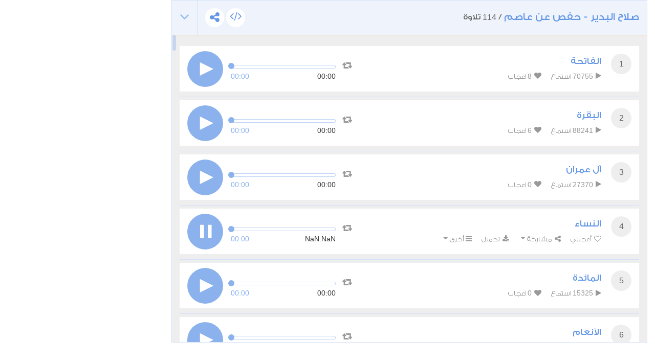

--- FILE ---
content_type: text/html; charset=UTF-8
request_url: https://www.tvquran.com/ar/recitation/3395/embeddable
body_size: 10851
content:

<!DOCTYPE html>
<html lang="ar">
  <head>
    <meta charset="utf-8">
    <title>صلاح البدير - حفص عن عاصم - القرآن الكريم تحميل و استماع</title>
    <meta name="description" content="تلاوات القرآن الكريم استماع و تحميل مباشر من موقع تي في قرآن، تحميل المصحف الكامل برابط واحد و تلاوة قرآن كريم مجود و مرتل بصيغة mp3 و جودة عالية, استمع القران الكريم ترتيل و تجويد أشهر القراء مع تنزيل قراءة المصحف المكتوب و السور القرآنية من موقع قران كريم">
    <meta name="author" content="Rawafed">
    <meta http-equiv="X-UA-Compatible" content="IE=edge">
    <meta name="viewport" content="width=device-width, initial-scale=1">
    <link rel="preconnect" href="//tvquran.com">
    
    <link rel="icon" type="image/x-icon" href="/favicon.ico" />
    <meta name="application-name" content="القرآن الكريم تحميل و استماع" />

    <link rel="publisher" href="https://plus.google.com/+tvquran/" />
    <link rel="home" href="https://www.tvquran.com/ar/" />
    
      <script type="text/javascript">
          var googletag = googletag || {};
          googletag.cmd = googletag.cmd || [];
          (function() {
              var gads = document.createElement('script');
              gads.async = true;
              gads.type = 'text/javascript';
              var useSSL = 'https:' == document.location.protocol;
              gads.src = (useSSL ? 'https:' : 'http:') +
                      '//www.googletagservices.com/tag/js/gpt.js';
              var node = document.getElementsByTagName('script')[0];
              node.parentNode.insertBefore(gads, node);
          })();

          googletag.cmd.push(function() {
              googletag.defineSlot('/2673571/tvQuran_250x250', [250, 250], 'div-gpt-ad-1467488181904-0').addService(googletag.pubads());
              googletag.pubads().enableSingleRequest();
              googletag.enableServices();
          });

          //        googletag.cmd.push(function() {
          //            googletag.defineSlot('/2673571/tvQuran_728x90', [728, 90], 'div-gpt-ad-1467513625965-0').addService(googletag.pubads());
          //            googletag.pubads().enableSingleRequest();
          //            googletag.enableServices();
          //        });

          googletag.cmd.push(function() {
              var mapLeader = googletag.sizeMapping().
              addSize([320, 400], [250, 250]).
              addSize([768, 200], [728, 90]).
              build();

              window.LeaderSlot= googletag.defineSlot('/2673571/tvQuran', [320,50], 'div-gpt-ad-1393979881710-0').
              defineSizeMapping(mapLeader).
              addService(googletag.pubads());

              googletag.enableServices();

          });
      </script>

    <script type="text/javascript">

        var _gaq = _gaq || [];
        _gaq.push(['_setAccount', 'UA-25072439-1']);
        _gaq.push(['_trackPageview']);

        (function() {
          var ga = document.createElement('script'); ga.type = 'text/javascript'; ga.async = true;
          ga.src = ('https:' == document.location.protocol ? 'https://ssl' : 'http://www') + '.google-analytics.com/ga.js';
          var s = document.getElementsByTagName('script')[0]; s.parentNode.insertBefore(ga, s);
        })();

    </script>

    
    <!-- Favicons -->
    <link rel="shortcut icon" type='image/x-icon' href="/bundles/tvquran/img/favicon/favicon.ico">
    <link rel="apple-touch-icon-precomposed" sizes="144x144" href="/bundles/tvquran/img/favicon/apple-touch-icon-144x144-precomposed.png">
    <link rel="apple-touch-icon-precomposed" sizes="114x114" href="/bundles/tvquran/img/favicon/apple-touch-icon-114x114-precomposed.png">
    <link rel="apple-touch-icon-precomposed" sizes="72x72" href="/bundles/tvquran/img/favicon/apple-touch-icon-72x72-precomposed.png">
    <link rel="apple-touch-icon-precomposed" href="/bundles/tvquran/img/favicon/apple-touch-icon-precomposed.png">

    <!-- CSS -->
    <link rel="stylesheet" type="text/css" href="/bundles/tvquran/css/bootstrap.min.css">
    <link rel="stylesheet" type="text/css" href="/bundles/tvquran/css/elements.css">
    <link rel="stylesheet" type="text/css" href="/bundles/tvquran/css/style.css">
    <link rel="stylesheet" type="text/css" href="/bundles/tvquran/css/rtl.css">
    <link rel="stylesheet" type="text/css" href="/bundles/tvquran/css/tvQuran.css">

    <!--Icons include-->
    <link href="/bundles/tvquran/fonts/awesome/css/font-awesome.min.css" rel="stylesheet">

    <!-- MAIN FONT - Change this -->
    <link href='https://fonts.googleapis.com/css?family=Open+Sans:400,700,800,600,300,300italic,400italic,600italic,700italic,800italic' rel='stylesheet' type='text/css'>
    
      <!-- HTML5 Shim and Respond.js IE8 support of HTML5 elements and media queries -->
    <!--[if lt IE 9]>
    <script src="/bundles/tvquran/js/lt-ie9/html5shiv.js"></script>
    <script src="/bundles/tvquran/js/lt-ie9/respond.min.js"></script>
    <script src="/bundles/tvquran/js/lt-ie9/css3-mediaqueries.js"></script>
    <![endif]-->
  </head>
  <body>
  <!-- View Alert on IE ---------------------------------------------------------------------------- -->
  <!--[if (lt IE 9) | IE 9]>
  <div class="alert alert-error">
      <p>
          <strong>Warning! This page may not display correctly.</strong>
          <br>
          You are using an outdated version of Internet Explorer. For a faster, safer browsing experience.
      </p>
      <a class="btn btn-white"
         href="http://windows.microsoft.com/en-US/internet-explorer/products/ie/home?ocid=ie6_countdown_bannercode"
         target="_blank">Update Now!</a>

  </div>
  <![endif]-->

  
  <section>
          <div id="maincol" class="col-lg-9">
    <div style="margin-top: 0;"  class="moshaf-group" id="sheikh-msahif">
                                                                                                                                                                                                                                                                                                                                                                                                                                                                                                                                                                                                                                                                                                                                                                                                                                                                                                                                                                                                                                                                                                                                                                                                                                                                                                                                                                                                                              
<div class="panel" style="margin-bottom: 0;" >
  <div class="moshaf-title">
    <div class="pull-left">
      <a data-toggle="collapse" class="collapse-head angle-togg" data-parent="#sheikh-msahif" href="#moshaf-1"><i class="fa fa-angle-down"></i></a>
    </div>
    <div class="pull-left moshaf-title-action">
            <a class="btn-white-circle  openclose" href="#moshaf1-code"><i class="fa fa-code"></i></a>
      <div class="dropdown icon-share actions-sharing">
        <a class=" cur btn-white-circle" data-toggle="dropdown"><i class="fa fa-share-alt"></i></a>
        <div class="dropdown-menu">
          <div class="share-box" data-counts="off" data-title="صلاح البدير - حفص عن عاصم" data-url="https://www.tvquran.com/ar/collection/37/%D8%B5%D9%84%D8%A7%D8%AD-%D8%A7%D9%84%D8%A8%D8%AF%D9%8A%D8%B1-%D8%AD%D9%81%D8%B5-%D8%B9%D9%86-%D8%B9%D8%A7%D8%B5%D9%85"></div>
        </div>
      </div>
    </div>

    <a data-toggle="collapse" class="collapse-head" data-parent="#sheikh-msahif" href="#moshaf-1">
      <h2>صلاح البدير - حفص عن عاصم</h2> / <span class="font-eng">114</span> تلاوة
    </a>

    <div class="code" id="moshaf1-code">
      <textarea readonly class="form-control codearea" rows="1"><iframe align="center" src="https://www.tvquran.com/ar/recitation/37/collection_embeddable" frameborder="0" allowtransparency="1" scrolling="no" width="825" height="670"></iframe></textarea>
    </div>
  </div>
  <div id="moshaf-1" class="moshaf panel-collapse collapse in">
    <div class="panel-body">
      <ul class="main-list">
                                          <li>
                              
            
            
    
                        
                                                                    
    <article class="w-box" id="playercell-3392">
                    <span class="sorah-num">1</span>
                <div class="listitem-details">
                            <h4><span>الفاتحة</span></h4>
            
            <div class="listitem-action">
                <a><i class="fa fa-play"></i> <span class="font-eng">70755</span> استماع</a>
                <a><i class="fa fa-heart"></i> <span class="font-eng" id="upVotes_3392">8</span> اعجاب</a>
            </div>
            <div class="listitem-action" style="display: none;">
                                
                <a href="javascript:;" class="rateEntry " data-id="3392"><i class="fa fa-heart-o"></i> أعجبني</a>

                                <div class="dropdown actions-sharing">
                    <a class="dropdown-toggle cur" data-toggle="dropdown"><i class="fa fa-share-alt"></i> مشاركة</a>
                    <div class="dropdown-menu">
                        <div class="share-box" id="sharing_3392" data-title="الفاتحة" data-url="https://www.tvquran.com/ar/recitation/3392"></div>
                    </div>
                </div>

                <a href="//download.tvquran.com/download/TvQuran.com__Albudair/001.mp3" download="//download.tvquran.com/download/TvQuran.com__Albudair/001.mp3"><i class="fa fa-download"></i> تحميل</a>
                <div class="dropdown">
                    <a class="dropdown-toggle cur" data-toggle="dropdown"><i class="fa fa-bars"></i>أخرى</a>
                    <div class="dropdown-menu">
                        <a class="dropdown-item openclose" href="#audio3392-code">كود الإضافة للصفحات</a>
                        <a class="dropdown-item report-problem" href="/ar/recitation/3392/report-problem"  title="الفاتحة">تبليغ عن مشكلة</a>
                    </div>
                </div>
            </div>
        </div>

        <div class="audio-player">
            <a class="repeat-track" id="repeattrack-3392" data-audioid="audiofile-3392-2452406758" data-toggle="tooltip" data-placement="top" title="تكرار المقطع باستمرار"><i class="fa fa-retweet"></i></a>
            <div class="audioPlayer" id="audiofile-3392-2452406758" data-file="//download.tvquran.com/download/TvQuran.com__Albudair/001.mp3">يتم تحميل مشغل الصوتيات</div>
        </div>

        <div class="code" id="audio3392-code">
            <textarea readonly class="form-control codearea" rows="1"><iframe align="center" src="https://www.tvquran.com/ar/recitation/3392/embeddable" frameborder="0" allowtransparency="1" scrolling="no" width="825" height="670"></iframe></textarea>
        </div>
    </article>
            </li>
          
                                                                                                    <li>
                              
            
            
    
                        
                                                                    
    <article class="w-box" id="playercell-3393">
                    <span class="sorah-num">2</span>
                <div class="listitem-details">
                            <h4><span>البقرة</span></h4>
            
            <div class="listitem-action">
                <a><i class="fa fa-play"></i> <span class="font-eng">88241</span> استماع</a>
                <a><i class="fa fa-heart"></i> <span class="font-eng" id="upVotes_3393">6</span> اعجاب</a>
            </div>
            <div class="listitem-action" style="display: none;">
                                
                <a href="javascript:;" class="rateEntry " data-id="3393"><i class="fa fa-heart-o"></i> أعجبني</a>

                                <div class="dropdown actions-sharing">
                    <a class="dropdown-toggle cur" data-toggle="dropdown"><i class="fa fa-share-alt"></i> مشاركة</a>
                    <div class="dropdown-menu">
                        <div class="share-box" id="sharing_3393" data-title="البقرة" data-url="https://www.tvquran.com/ar/recitation/3393"></div>
                    </div>
                </div>

                <a href="//download.tvquran.com/download/TvQuran.com__Albudair/002.mp3" download="//download.tvquran.com/download/TvQuran.com__Albudair/002.mp3"><i class="fa fa-download"></i> تحميل</a>
                <div class="dropdown">
                    <a class="dropdown-toggle cur" data-toggle="dropdown"><i class="fa fa-bars"></i>أخرى</a>
                    <div class="dropdown-menu">
                        <a class="dropdown-item openclose" href="#audio3393-code">كود الإضافة للصفحات</a>
                        <a class="dropdown-item report-problem" href="/ar/recitation/3393/report-problem"  title="البقرة">تبليغ عن مشكلة</a>
                    </div>
                </div>
            </div>
        </div>

        <div class="audio-player">
            <a class="repeat-track" id="repeattrack-3393" data-audioid="audiofile-3393-2588541137" data-toggle="tooltip" data-placement="top" title="تكرار المقطع باستمرار"><i class="fa fa-retweet"></i></a>
            <div class="audioPlayer" id="audiofile-3393-2588541137" data-file="//download.tvquran.com/download/TvQuran.com__Albudair/002.mp3">يتم تحميل مشغل الصوتيات</div>
        </div>

        <div class="code" id="audio3393-code">
            <textarea readonly class="form-control codearea" rows="1"><iframe align="center" src="https://www.tvquran.com/ar/recitation/3393/embeddable" frameborder="0" allowtransparency="1" scrolling="no" width="825" height="670"></iframe></textarea>
        </div>
    </article>
            </li>
          
                                                                                                    <li>
                              
            
            
    
                        
                                                                    
    <article class="w-box" id="playercell-3394">
                    <span class="sorah-num">3</span>
                <div class="listitem-details">
                            <h4><span>آل عمران</span></h4>
            
            <div class="listitem-action">
                <a><i class="fa fa-play"></i> <span class="font-eng">27370</span> استماع</a>
                <a><i class="fa fa-heart"></i> <span class="font-eng" id="upVotes_3394">0</span> اعجاب</a>
            </div>
            <div class="listitem-action" style="display: none;">
                                
                <a href="javascript:;" class="rateEntry " data-id="3394"><i class="fa fa-heart-o"></i> أعجبني</a>

                                <div class="dropdown actions-sharing">
                    <a class="dropdown-toggle cur" data-toggle="dropdown"><i class="fa fa-share-alt"></i> مشاركة</a>
                    <div class="dropdown-menu">
                        <div class="share-box" id="sharing_3394" data-title="آل عمران" data-url="https://www.tvquran.com/ar/recitation/3394"></div>
                    </div>
                </div>

                <a href="//download.tvquran.com/download/TvQuran.com__Albudair/003.mp3" download="//download.tvquran.com/download/TvQuran.com__Albudair/003.mp3"><i class="fa fa-download"></i> تحميل</a>
                <div class="dropdown">
                    <a class="dropdown-toggle cur" data-toggle="dropdown"><i class="fa fa-bars"></i>أخرى</a>
                    <div class="dropdown-menu">
                        <a class="dropdown-item openclose" href="#audio3394-code">كود الإضافة للصفحات</a>
                        <a class="dropdown-item report-problem" href="/ar/recitation/3394/report-problem"  title="آل عمران">تبليغ عن مشكلة</a>
                    </div>
                </div>
            </div>
        </div>

        <div class="audio-player">
            <a class="repeat-track" id="repeattrack-3394" data-audioid="audiofile-3394-517584910" data-toggle="tooltip" data-placement="top" title="تكرار المقطع باستمرار"><i class="fa fa-retweet"></i></a>
            <div class="audioPlayer" id="audiofile-3394-517584910" data-file="//download.tvquran.com/download/TvQuran.com__Albudair/003.mp3">يتم تحميل مشغل الصوتيات</div>
        </div>

        <div class="code" id="audio3394-code">
            <textarea readonly class="form-control codearea" rows="1"><iframe align="center" src="https://www.tvquran.com/ar/recitation/3394/embeddable" frameborder="0" allowtransparency="1" scrolling="no" width="825" height="670"></iframe></textarea>
        </div>
    </article>
            </li>
          
                                                                                                    <li>
                              
            
            
    
                        
                                                                    
    <article class="w-box" id="playercell-3395">
                    <span class="sorah-num">4</span>
                <div class="listitem-details">
                            <h4><span>النساء</span></h4>
            
            <div class="listitem-action">
                <a><i class="fa fa-play"></i> <span class="font-eng">18615</span> استماع</a>
                <a><i class="fa fa-heart"></i> <span class="font-eng" id="upVotes_3395">0</span> اعجاب</a>
            </div>
            <div class="listitem-action" style="display: none;">
                                
                <a href="javascript:;" class="rateEntry " data-id="3395"><i class="fa fa-heart-o"></i> أعجبني</a>

                                <div class="dropdown actions-sharing">
                    <a class="dropdown-toggle cur" data-toggle="dropdown"><i class="fa fa-share-alt"></i> مشاركة</a>
                    <div class="dropdown-menu">
                        <div class="share-box" id="sharing_3395" data-title="النساء" data-url="https://www.tvquran.com/ar/recitation/3395"></div>
                    </div>
                </div>

                <a href="//download.tvquran.com/download/TvQuran.com__Albudair/004.mp3" download="//download.tvquran.com/download/TvQuran.com__Albudair/004.mp3"><i class="fa fa-download"></i> تحميل</a>
                <div class="dropdown">
                    <a class="dropdown-toggle cur" data-toggle="dropdown"><i class="fa fa-bars"></i>أخرى</a>
                    <div class="dropdown-menu">
                        <a class="dropdown-item openclose" href="#audio3395-code">كود الإضافة للصفحات</a>
                        <a class="dropdown-item report-problem" href="/ar/recitation/3395/report-problem"  title="النساء">تبليغ عن مشكلة</a>
                    </div>
                </div>
            </div>
        </div>

        <div class="audio-player">
            <a class="repeat-track" id="repeattrack-3395" data-audioid="audiofile-3395-2616828518" data-toggle="tooltip" data-placement="top" title="تكرار المقطع باستمرار"><i class="fa fa-retweet"></i></a>
            <div class="audioPlayer" id="audiofile-3395-2616828518" data-file="//download.tvquran.com/download/TvQuran.com__Albudair/004.mp3">يتم تحميل مشغل الصوتيات</div>
        </div>

        <div class="code" id="audio3395-code">
            <textarea readonly class="form-control codearea" rows="1"><iframe align="center" src="https://www.tvquran.com/ar/recitation/3395/embeddable" frameborder="0" allowtransparency="1" scrolling="no" width="825" height="670"></iframe></textarea>
        </div>
    </article>
            </li>
          
                                                                                                    <li>
                              
            
            
    
                        
                                                                    
    <article class="w-box" id="playercell-3396">
                    <span class="sorah-num">5</span>
                <div class="listitem-details">
                            <h4><span>المائدة</span></h4>
            
            <div class="listitem-action">
                <a><i class="fa fa-play"></i> <span class="font-eng">15325</span> استماع</a>
                <a><i class="fa fa-heart"></i> <span class="font-eng" id="upVotes_3396">0</span> اعجاب</a>
            </div>
            <div class="listitem-action" style="display: none;">
                                
                <a href="javascript:;" class="rateEntry " data-id="3396"><i class="fa fa-heart-o"></i> أعجبني</a>

                                <div class="dropdown actions-sharing">
                    <a class="dropdown-toggle cur" data-toggle="dropdown"><i class="fa fa-share-alt"></i> مشاركة</a>
                    <div class="dropdown-menu">
                        <div class="share-box" id="sharing_3396" data-title="المائدة" data-url="https://www.tvquran.com/ar/recitation/3396"></div>
                    </div>
                </div>

                <a href="//download.tvquran.com/download/TvQuran.com__Albudair/005.mp3" download="//download.tvquran.com/download/TvQuran.com__Albudair/005.mp3"><i class="fa fa-download"></i> تحميل</a>
                <div class="dropdown">
                    <a class="dropdown-toggle cur" data-toggle="dropdown"><i class="fa fa-bars"></i>أخرى</a>
                    <div class="dropdown-menu">
                        <a class="dropdown-item openclose" href="#audio3396-code">كود الإضافة للصفحات</a>
                        <a class="dropdown-item report-problem" href="/ar/recitation/3396/report-problem"  title="المائدة">تبليغ عن مشكلة</a>
                    </div>
                </div>
            </div>
        </div>

        <div class="audio-player">
            <a class="repeat-track" id="repeattrack-3396" data-audioid="audiofile-3396-3582684736" data-toggle="tooltip" data-placement="top" title="تكرار المقطع باستمرار"><i class="fa fa-retweet"></i></a>
            <div class="audioPlayer" id="audiofile-3396-3582684736" data-file="//download.tvquran.com/download/TvQuran.com__Albudair/005.mp3">يتم تحميل مشغل الصوتيات</div>
        </div>

        <div class="code" id="audio3396-code">
            <textarea readonly class="form-control codearea" rows="1"><iframe align="center" src="https://www.tvquran.com/ar/recitation/3396/embeddable" frameborder="0" allowtransparency="1" scrolling="no" width="825" height="670"></iframe></textarea>
        </div>
    </article>
            </li>
          
                                                                                                    <li>
                              
            
            
    
                        
                                                                    
    <article class="w-box" id="playercell-3397">
                    <span class="sorah-num">6</span>
                <div class="listitem-details">
                            <h4><span>الأنعام</span></h4>
            
            <div class="listitem-action">
                <a><i class="fa fa-play"></i> <span class="font-eng">14551</span> استماع</a>
                <a><i class="fa fa-heart"></i> <span class="font-eng" id="upVotes_3397">0</span> اعجاب</a>
            </div>
            <div class="listitem-action" style="display: none;">
                                
                <a href="javascript:;" class="rateEntry " data-id="3397"><i class="fa fa-heart-o"></i> أعجبني</a>

                                <div class="dropdown actions-sharing">
                    <a class="dropdown-toggle cur" data-toggle="dropdown"><i class="fa fa-share-alt"></i> مشاركة</a>
                    <div class="dropdown-menu">
                        <div class="share-box" id="sharing_3397" data-title="الأنعام" data-url="https://www.tvquran.com/ar/recitation/3397"></div>
                    </div>
                </div>

                <a href="//download.tvquran.com/download/TvQuran.com__Albudair/006.mp3" download="//download.tvquran.com/download/TvQuran.com__Albudair/006.mp3"><i class="fa fa-download"></i> تحميل</a>
                <div class="dropdown">
                    <a class="dropdown-toggle cur" data-toggle="dropdown"><i class="fa fa-bars"></i>أخرى</a>
                    <div class="dropdown-menu">
                        <a class="dropdown-item openclose" href="#audio3397-code">كود الإضافة للصفحات</a>
                        <a class="dropdown-item report-problem" href="/ar/recitation/3397/report-problem"  title="الأنعام">تبليغ عن مشكلة</a>
                    </div>
                </div>
            </div>
        </div>

        <div class="audio-player">
            <a class="repeat-track" id="repeattrack-3397" data-audioid="audiofile-3397-1860514641" data-toggle="tooltip" data-placement="top" title="تكرار المقطع باستمرار"><i class="fa fa-retweet"></i></a>
            <div class="audioPlayer" id="audiofile-3397-1860514641" data-file="//download.tvquran.com/download/TvQuran.com__Albudair/006.mp3">يتم تحميل مشغل الصوتيات</div>
        </div>

        <div class="code" id="audio3397-code">
            <textarea readonly class="form-control codearea" rows="1"><iframe align="center" src="https://www.tvquran.com/ar/recitation/3397/embeddable" frameborder="0" allowtransparency="1" scrolling="no" width="825" height="670"></iframe></textarea>
        </div>
    </article>
            </li>
          
                                                                                                    <li>
                              
            
            
    
                        
                                                                    
    <article class="w-box" id="playercell-3398">
                    <span class="sorah-num">7</span>
                <div class="listitem-details">
                            <h4><span>الأعراف</span></h4>
            
            <div class="listitem-action">
                <a><i class="fa fa-play"></i> <span class="font-eng">12932</span> استماع</a>
                <a><i class="fa fa-heart"></i> <span class="font-eng" id="upVotes_3398">0</span> اعجاب</a>
            </div>
            <div class="listitem-action" style="display: none;">
                                
                <a href="javascript:;" class="rateEntry " data-id="3398"><i class="fa fa-heart-o"></i> أعجبني</a>

                                <div class="dropdown actions-sharing">
                    <a class="dropdown-toggle cur" data-toggle="dropdown"><i class="fa fa-share-alt"></i> مشاركة</a>
                    <div class="dropdown-menu">
                        <div class="share-box" id="sharing_3398" data-title="الأعراف" data-url="https://www.tvquran.com/ar/recitation/3398"></div>
                    </div>
                </div>

                <a href="//download.tvquran.com/download/TvQuran.com__Albudair/007.mp3" download="//download.tvquran.com/download/TvQuran.com__Albudair/007.mp3"><i class="fa fa-download"></i> تحميل</a>
                <div class="dropdown">
                    <a class="dropdown-toggle cur" data-toggle="dropdown"><i class="fa fa-bars"></i>أخرى</a>
                    <div class="dropdown-menu">
                        <a class="dropdown-item openclose" href="#audio3398-code">كود الإضافة للصفحات</a>
                        <a class="dropdown-item report-problem" href="/ar/recitation/3398/report-problem"  title="الأعراف">تبليغ عن مشكلة</a>
                    </div>
                </div>
            </div>
        </div>

        <div class="audio-player">
            <a class="repeat-track" id="repeattrack-3398" data-audioid="audiofile-3398-3324475550" data-toggle="tooltip" data-placement="top" title="تكرار المقطع باستمرار"><i class="fa fa-retweet"></i></a>
            <div class="audioPlayer" id="audiofile-3398-3324475550" data-file="//download.tvquran.com/download/TvQuran.com__Albudair/007.mp3">يتم تحميل مشغل الصوتيات</div>
        </div>

        <div class="code" id="audio3398-code">
            <textarea readonly class="form-control codearea" rows="1"><iframe align="center" src="https://www.tvquran.com/ar/recitation/3398/embeddable" frameborder="0" allowtransparency="1" scrolling="no" width="825" height="670"></iframe></textarea>
        </div>
    </article>
            </li>
          
                                                                                                    <li>
                              
            
            
    
                        
                                                                    
    <article class="w-box" id="playercell-3399">
                    <span class="sorah-num">8</span>
                <div class="listitem-details">
                            <h4><span>الأنفال</span></h4>
            
            <div class="listitem-action">
                <a><i class="fa fa-play"></i> <span class="font-eng">12026</span> استماع</a>
                <a><i class="fa fa-heart"></i> <span class="font-eng" id="upVotes_3399">0</span> اعجاب</a>
            </div>
            <div class="listitem-action" style="display: none;">
                                
                <a href="javascript:;" class="rateEntry " data-id="3399"><i class="fa fa-heart-o"></i> أعجبني</a>

                                <div class="dropdown actions-sharing">
                    <a class="dropdown-toggle cur" data-toggle="dropdown"><i class="fa fa-share-alt"></i> مشاركة</a>
                    <div class="dropdown-menu">
                        <div class="share-box" id="sharing_3399" data-title="الأنفال" data-url="https://www.tvquran.com/ar/recitation/3399"></div>
                    </div>
                </div>

                <a href="//download.tvquran.com/download/TvQuran.com__Albudair/008.mp3" download="//download.tvquran.com/download/TvQuran.com__Albudair/008.mp3"><i class="fa fa-download"></i> تحميل</a>
                <div class="dropdown">
                    <a class="dropdown-toggle cur" data-toggle="dropdown"><i class="fa fa-bars"></i>أخرى</a>
                    <div class="dropdown-menu">
                        <a class="dropdown-item openclose" href="#audio3399-code">كود الإضافة للصفحات</a>
                        <a class="dropdown-item report-problem" href="/ar/recitation/3399/report-problem"  title="الأنفال">تبليغ عن مشكلة</a>
                    </div>
                </div>
            </div>
        </div>

        <div class="audio-player">
            <a class="repeat-track" id="repeattrack-3399" data-audioid="audiofile-3399-1228539375" data-toggle="tooltip" data-placement="top" title="تكرار المقطع باستمرار"><i class="fa fa-retweet"></i></a>
            <div class="audioPlayer" id="audiofile-3399-1228539375" data-file="//download.tvquran.com/download/TvQuran.com__Albudair/008.mp3">يتم تحميل مشغل الصوتيات</div>
        </div>

        <div class="code" id="audio3399-code">
            <textarea readonly class="form-control codearea" rows="1"><iframe align="center" src="https://www.tvquran.com/ar/recitation/3399/embeddable" frameborder="0" allowtransparency="1" scrolling="no" width="825" height="670"></iframe></textarea>
        </div>
    </article>
            </li>
          
                                                                                                    <li>
                              
            
            
    
                        
                                                                    
    <article class="w-box" id="playercell-3400">
                    <span class="sorah-num">9</span>
                <div class="listitem-details">
                            <h4><span>التوبة</span></h4>
            
            <div class="listitem-action">
                <a><i class="fa fa-play"></i> <span class="font-eng">11579</span> استماع</a>
                <a><i class="fa fa-heart"></i> <span class="font-eng" id="upVotes_3400">0</span> اعجاب</a>
            </div>
            <div class="listitem-action" style="display: none;">
                                
                <a href="javascript:;" class="rateEntry " data-id="3400"><i class="fa fa-heart-o"></i> أعجبني</a>

                                <div class="dropdown actions-sharing">
                    <a class="dropdown-toggle cur" data-toggle="dropdown"><i class="fa fa-share-alt"></i> مشاركة</a>
                    <div class="dropdown-menu">
                        <div class="share-box" id="sharing_3400" data-title="التوبة" data-url="https://www.tvquran.com/ar/recitation/3400"></div>
                    </div>
                </div>

                <a href="//download.tvquran.com/download/TvQuran.com__Albudair/009.mp3" download="//download.tvquran.com/download/TvQuran.com__Albudair/009.mp3"><i class="fa fa-download"></i> تحميل</a>
                <div class="dropdown">
                    <a class="dropdown-toggle cur" data-toggle="dropdown"><i class="fa fa-bars"></i>أخرى</a>
                    <div class="dropdown-menu">
                        <a class="dropdown-item openclose" href="#audio3400-code">كود الإضافة للصفحات</a>
                        <a class="dropdown-item report-problem" href="/ar/recitation/3400/report-problem"  title="التوبة">تبليغ عن مشكلة</a>
                    </div>
                </div>
            </div>
        </div>

        <div class="audio-player">
            <a class="repeat-track" id="repeattrack-3400" data-audioid="audiofile-3400-3930042378" data-toggle="tooltip" data-placement="top" title="تكرار المقطع باستمرار"><i class="fa fa-retweet"></i></a>
            <div class="audioPlayer" id="audiofile-3400-3930042378" data-file="//download.tvquran.com/download/TvQuran.com__Albudair/009.mp3">يتم تحميل مشغل الصوتيات</div>
        </div>

        <div class="code" id="audio3400-code">
            <textarea readonly class="form-control codearea" rows="1"><iframe align="center" src="https://www.tvquran.com/ar/recitation/3400/embeddable" frameborder="0" allowtransparency="1" scrolling="no" width="825" height="670"></iframe></textarea>
        </div>
    </article>
            </li>
          
                                                                                                    <li>
                              
            
            
    
                        
                                                                    
    <article class="w-box" id="playercell-3401">
                    <span class="sorah-num">10</span>
                <div class="listitem-details">
                            <h4><span>يونس</span></h4>
            
            <div class="listitem-action">
                <a><i class="fa fa-play"></i> <span class="font-eng">10784</span> استماع</a>
                <a><i class="fa fa-heart"></i> <span class="font-eng" id="upVotes_3401">1</span> اعجاب</a>
            </div>
            <div class="listitem-action" style="display: none;">
                                
                <a href="javascript:;" class="rateEntry " data-id="3401"><i class="fa fa-heart-o"></i> أعجبني</a>

                                <div class="dropdown actions-sharing">
                    <a class="dropdown-toggle cur" data-toggle="dropdown"><i class="fa fa-share-alt"></i> مشاركة</a>
                    <div class="dropdown-menu">
                        <div class="share-box" id="sharing_3401" data-title="يونس" data-url="https://www.tvquran.com/ar/recitation/3401"></div>
                    </div>
                </div>

                <a href="//download.tvquran.com/download/TvQuran.com__Albudair/010.mp3" download="//download.tvquran.com/download/TvQuran.com__Albudair/010.mp3"><i class="fa fa-download"></i> تحميل</a>
                <div class="dropdown">
                    <a class="dropdown-toggle cur" data-toggle="dropdown"><i class="fa fa-bars"></i>أخرى</a>
                    <div class="dropdown-menu">
                        <a class="dropdown-item openclose" href="#audio3401-code">كود الإضافة للصفحات</a>
                        <a class="dropdown-item report-problem" href="/ar/recitation/3401/report-problem"  title="يونس">تبليغ عن مشكلة</a>
                    </div>
                </div>
            </div>
        </div>

        <div class="audio-player">
            <a class="repeat-track" id="repeattrack-3401" data-audioid="audiofile-3401-8692672008" data-toggle="tooltip" data-placement="top" title="تكرار المقطع باستمرار"><i class="fa fa-retweet"></i></a>
            <div class="audioPlayer" id="audiofile-3401-8692672008" data-file="//download.tvquran.com/download/TvQuran.com__Albudair/010.mp3">يتم تحميل مشغل الصوتيات</div>
        </div>

        <div class="code" id="audio3401-code">
            <textarea readonly class="form-control codearea" rows="1"><iframe align="center" src="https://www.tvquran.com/ar/recitation/3401/embeddable" frameborder="0" allowtransparency="1" scrolling="no" width="825" height="670"></iframe></textarea>
        </div>
    </article>
            </li>
          
                                                                                                    <li>
                              
            
            
    
                        
                                                                    
    <article class="w-box" id="playercell-3402">
                    <span class="sorah-num">11</span>
                <div class="listitem-details">
                            <h4><span>هود</span></h4>
            
            <div class="listitem-action">
                <a><i class="fa fa-play"></i> <span class="font-eng">9900</span> استماع</a>
                <a><i class="fa fa-heart"></i> <span class="font-eng" id="upVotes_3402">0</span> اعجاب</a>
            </div>
            <div class="listitem-action" style="display: none;">
                                
                <a href="javascript:;" class="rateEntry " data-id="3402"><i class="fa fa-heart-o"></i> أعجبني</a>

                                <div class="dropdown actions-sharing">
                    <a class="dropdown-toggle cur" data-toggle="dropdown"><i class="fa fa-share-alt"></i> مشاركة</a>
                    <div class="dropdown-menu">
                        <div class="share-box" id="sharing_3402" data-title="هود" data-url="https://www.tvquran.com/ar/recitation/3402"></div>
                    </div>
                </div>

                <a href="//download.tvquran.com/download/TvQuran.com__Albudair/011.mp3" download="//download.tvquran.com/download/TvQuran.com__Albudair/011.mp3"><i class="fa fa-download"></i> تحميل</a>
                <div class="dropdown">
                    <a class="dropdown-toggle cur" data-toggle="dropdown"><i class="fa fa-bars"></i>أخرى</a>
                    <div class="dropdown-menu">
                        <a class="dropdown-item openclose" href="#audio3402-code">كود الإضافة للصفحات</a>
                        <a class="dropdown-item report-problem" href="/ar/recitation/3402/report-problem"  title="هود">تبليغ عن مشكلة</a>
                    </div>
                </div>
            </div>
        </div>

        <div class="audio-player">
            <a class="repeat-track" id="repeattrack-3402" data-audioid="audiofile-3402-5299356761" data-toggle="tooltip" data-placement="top" title="تكرار المقطع باستمرار"><i class="fa fa-retweet"></i></a>
            <div class="audioPlayer" id="audiofile-3402-5299356761" data-file="//download.tvquran.com/download/TvQuran.com__Albudair/011.mp3">يتم تحميل مشغل الصوتيات</div>
        </div>

        <div class="code" id="audio3402-code">
            <textarea readonly class="form-control codearea" rows="1"><iframe align="center" src="https://www.tvquran.com/ar/recitation/3402/embeddable" frameborder="0" allowtransparency="1" scrolling="no" width="825" height="670"></iframe></textarea>
        </div>
    </article>
            </li>
          
                                                                                                    <li>
                              
            
            
    
                        
                                                                    
    <article class="w-box" id="playercell-3403">
                    <span class="sorah-num">12</span>
                <div class="listitem-details">
                            <h4><span>يوسف</span></h4>
            
            <div class="listitem-action">
                <a><i class="fa fa-play"></i> <span class="font-eng">11207</span> استماع</a>
                <a><i class="fa fa-heart"></i> <span class="font-eng" id="upVotes_3403">1</span> اعجاب</a>
            </div>
            <div class="listitem-action" style="display: none;">
                                
                <a href="javascript:;" class="rateEntry " data-id="3403"><i class="fa fa-heart-o"></i> أعجبني</a>

                                <div class="dropdown actions-sharing">
                    <a class="dropdown-toggle cur" data-toggle="dropdown"><i class="fa fa-share-alt"></i> مشاركة</a>
                    <div class="dropdown-menu">
                        <div class="share-box" id="sharing_3403" data-title="يوسف" data-url="https://www.tvquran.com/ar/recitation/3403"></div>
                    </div>
                </div>

                <a href="//download.tvquran.com/download/TvQuran.com__Albudair/012.mp3" download="//download.tvquran.com/download/TvQuran.com__Albudair/012.mp3"><i class="fa fa-download"></i> تحميل</a>
                <div class="dropdown">
                    <a class="dropdown-toggle cur" data-toggle="dropdown"><i class="fa fa-bars"></i>أخرى</a>
                    <div class="dropdown-menu">
                        <a class="dropdown-item openclose" href="#audio3403-code">كود الإضافة للصفحات</a>
                        <a class="dropdown-item report-problem" href="/ar/recitation/3403/report-problem"  title="يوسف">تبليغ عن مشكلة</a>
                    </div>
                </div>
            </div>
        </div>

        <div class="audio-player">
            <a class="repeat-track" id="repeattrack-3403" data-audioid="audiofile-3403-6280562051" data-toggle="tooltip" data-placement="top" title="تكرار المقطع باستمرار"><i class="fa fa-retweet"></i></a>
            <div class="audioPlayer" id="audiofile-3403-6280562051" data-file="//download.tvquran.com/download/TvQuran.com__Albudair/012.mp3">يتم تحميل مشغل الصوتيات</div>
        </div>

        <div class="code" id="audio3403-code">
            <textarea readonly class="form-control codearea" rows="1"><iframe align="center" src="https://www.tvquran.com/ar/recitation/3403/embeddable" frameborder="0" allowtransparency="1" scrolling="no" width="825" height="670"></iframe></textarea>
        </div>
    </article>
            </li>
          
                                                                                                    <li>
                              
            
            
    
                        
                                                                    
    <article class="w-box" id="playercell-3404">
                    <span class="sorah-num">13</span>
                <div class="listitem-details">
                            <h4><span>الرعد</span></h4>
            
            <div class="listitem-action">
                <a><i class="fa fa-play"></i> <span class="font-eng">9232</span> استماع</a>
                <a><i class="fa fa-heart"></i> <span class="font-eng" id="upVotes_3404">0</span> اعجاب</a>
            </div>
            <div class="listitem-action" style="display: none;">
                                
                <a href="javascript:;" class="rateEntry " data-id="3404"><i class="fa fa-heart-o"></i> أعجبني</a>

                                <div class="dropdown actions-sharing">
                    <a class="dropdown-toggle cur" data-toggle="dropdown"><i class="fa fa-share-alt"></i> مشاركة</a>
                    <div class="dropdown-menu">
                        <div class="share-box" id="sharing_3404" data-title="الرعد" data-url="https://www.tvquran.com/ar/recitation/3404"></div>
                    </div>
                </div>

                <a href="//download.tvquran.com/download/TvQuran.com__Albudair/013.mp3" download="//download.tvquran.com/download/TvQuran.com__Albudair/013.mp3"><i class="fa fa-download"></i> تحميل</a>
                <div class="dropdown">
                    <a class="dropdown-toggle cur" data-toggle="dropdown"><i class="fa fa-bars"></i>أخرى</a>
                    <div class="dropdown-menu">
                        <a class="dropdown-item openclose" href="#audio3404-code">كود الإضافة للصفحات</a>
                        <a class="dropdown-item report-problem" href="/ar/recitation/3404/report-problem"  title="الرعد">تبليغ عن مشكلة</a>
                    </div>
                </div>
            </div>
        </div>

        <div class="audio-player">
            <a class="repeat-track" id="repeattrack-3404" data-audioid="audiofile-3404-2028485065" data-toggle="tooltip" data-placement="top" title="تكرار المقطع باستمرار"><i class="fa fa-retweet"></i></a>
            <div class="audioPlayer" id="audiofile-3404-2028485065" data-file="//download.tvquran.com/download/TvQuran.com__Albudair/013.mp3">يتم تحميل مشغل الصوتيات</div>
        </div>

        <div class="code" id="audio3404-code">
            <textarea readonly class="form-control codearea" rows="1"><iframe align="center" src="https://www.tvquran.com/ar/recitation/3404/embeddable" frameborder="0" allowtransparency="1" scrolling="no" width="825" height="670"></iframe></textarea>
        </div>
    </article>
            </li>
          
                                                                                                    <li>
                              
            
            
    
                        
                                                                    
    <article class="w-box" id="playercell-3405">
                    <span class="sorah-num">14</span>
                <div class="listitem-details">
                            <h4><span>إبراهيم</span></h4>
            
            <div class="listitem-action">
                <a><i class="fa fa-play"></i> <span class="font-eng">9364</span> استماع</a>
                <a><i class="fa fa-heart"></i> <span class="font-eng" id="upVotes_3405">0</span> اعجاب</a>
            </div>
            <div class="listitem-action" style="display: none;">
                                
                <a href="javascript:;" class="rateEntry " data-id="3405"><i class="fa fa-heart-o"></i> أعجبني</a>

                                <div class="dropdown actions-sharing">
                    <a class="dropdown-toggle cur" data-toggle="dropdown"><i class="fa fa-share-alt"></i> مشاركة</a>
                    <div class="dropdown-menu">
                        <div class="share-box" id="sharing_3405" data-title="إبراهيم" data-url="https://www.tvquran.com/ar/recitation/3405"></div>
                    </div>
                </div>

                <a href="//download.tvquran.com/download/TvQuran.com__Albudair/014.mp3" download="//download.tvquran.com/download/TvQuran.com__Albudair/014.mp3"><i class="fa fa-download"></i> تحميل</a>
                <div class="dropdown">
                    <a class="dropdown-toggle cur" data-toggle="dropdown"><i class="fa fa-bars"></i>أخرى</a>
                    <div class="dropdown-menu">
                        <a class="dropdown-item openclose" href="#audio3405-code">كود الإضافة للصفحات</a>
                        <a class="dropdown-item report-problem" href="/ar/recitation/3405/report-problem"  title="إبراهيم">تبليغ عن مشكلة</a>
                    </div>
                </div>
            </div>
        </div>

        <div class="audio-player">
            <a class="repeat-track" id="repeattrack-3405" data-audioid="audiofile-3405-4788561484" data-toggle="tooltip" data-placement="top" title="تكرار المقطع باستمرار"><i class="fa fa-retweet"></i></a>
            <div class="audioPlayer" id="audiofile-3405-4788561484" data-file="//download.tvquran.com/download/TvQuran.com__Albudair/014.mp3">يتم تحميل مشغل الصوتيات</div>
        </div>

        <div class="code" id="audio3405-code">
            <textarea readonly class="form-control codearea" rows="1"><iframe align="center" src="https://www.tvquran.com/ar/recitation/3405/embeddable" frameborder="0" allowtransparency="1" scrolling="no" width="825" height="670"></iframe></textarea>
        </div>
    </article>
            </li>
          
                                                                                                    <li>
                              
            
            
    
                        
                                                                    
    <article class="w-box" id="playercell-3406">
                    <span class="sorah-num">15</span>
                <div class="listitem-details">
                            <h4><span>الحجر</span></h4>
            
            <div class="listitem-action">
                <a><i class="fa fa-play"></i> <span class="font-eng">8853</span> استماع</a>
                <a><i class="fa fa-heart"></i> <span class="font-eng" id="upVotes_3406">0</span> اعجاب</a>
            </div>
            <div class="listitem-action" style="display: none;">
                                
                <a href="javascript:;" class="rateEntry " data-id="3406"><i class="fa fa-heart-o"></i> أعجبني</a>

                                <div class="dropdown actions-sharing">
                    <a class="dropdown-toggle cur" data-toggle="dropdown"><i class="fa fa-share-alt"></i> مشاركة</a>
                    <div class="dropdown-menu">
                        <div class="share-box" id="sharing_3406" data-title="الحجر" data-url="https://www.tvquran.com/ar/recitation/3406"></div>
                    </div>
                </div>

                <a href="//download.tvquran.com/download/TvQuran.com__Albudair/015.mp3" download="//download.tvquran.com/download/TvQuran.com__Albudair/015.mp3"><i class="fa fa-download"></i> تحميل</a>
                <div class="dropdown">
                    <a class="dropdown-toggle cur" data-toggle="dropdown"><i class="fa fa-bars"></i>أخرى</a>
                    <div class="dropdown-menu">
                        <a class="dropdown-item openclose" href="#audio3406-code">كود الإضافة للصفحات</a>
                        <a class="dropdown-item report-problem" href="/ar/recitation/3406/report-problem"  title="الحجر">تبليغ عن مشكلة</a>
                    </div>
                </div>
            </div>
        </div>

        <div class="audio-player">
            <a class="repeat-track" id="repeattrack-3406" data-audioid="audiofile-3406-8829022008" data-toggle="tooltip" data-placement="top" title="تكرار المقطع باستمرار"><i class="fa fa-retweet"></i></a>
            <div class="audioPlayer" id="audiofile-3406-8829022008" data-file="//download.tvquran.com/download/TvQuran.com__Albudair/015.mp3">يتم تحميل مشغل الصوتيات</div>
        </div>

        <div class="code" id="audio3406-code">
            <textarea readonly class="form-control codearea" rows="1"><iframe align="center" src="https://www.tvquran.com/ar/recitation/3406/embeddable" frameborder="0" allowtransparency="1" scrolling="no" width="825" height="670"></iframe></textarea>
        </div>
    </article>
            </li>
          
                                                                                                    <li>
                              
            
            
    
                        
                                                                    
    <article class="w-box" id="playercell-3407">
                    <span class="sorah-num">16</span>
                <div class="listitem-details">
                            <h4><span>النحل</span></h4>
            
            <div class="listitem-action">
                <a><i class="fa fa-play"></i> <span class="font-eng">8176</span> استماع</a>
                <a><i class="fa fa-heart"></i> <span class="font-eng" id="upVotes_3407">0</span> اعجاب</a>
            </div>
            <div class="listitem-action" style="display: none;">
                                
                <a href="javascript:;" class="rateEntry " data-id="3407"><i class="fa fa-heart-o"></i> أعجبني</a>

                                <div class="dropdown actions-sharing">
                    <a class="dropdown-toggle cur" data-toggle="dropdown"><i class="fa fa-share-alt"></i> مشاركة</a>
                    <div class="dropdown-menu">
                        <div class="share-box" id="sharing_3407" data-title="النحل" data-url="https://www.tvquran.com/ar/recitation/3407"></div>
                    </div>
                </div>

                <a href="//download.tvquran.com/download/TvQuran.com__Albudair/016.mp3" download="//download.tvquran.com/download/TvQuran.com__Albudair/016.mp3"><i class="fa fa-download"></i> تحميل</a>
                <div class="dropdown">
                    <a class="dropdown-toggle cur" data-toggle="dropdown"><i class="fa fa-bars"></i>أخرى</a>
                    <div class="dropdown-menu">
                        <a class="dropdown-item openclose" href="#audio3407-code">كود الإضافة للصفحات</a>
                        <a class="dropdown-item report-problem" href="/ar/recitation/3407/report-problem"  title="النحل">تبليغ عن مشكلة</a>
                    </div>
                </div>
            </div>
        </div>

        <div class="audio-player">
            <a class="repeat-track" id="repeattrack-3407" data-audioid="audiofile-3407-8595198160" data-toggle="tooltip" data-placement="top" title="تكرار المقطع باستمرار"><i class="fa fa-retweet"></i></a>
            <div class="audioPlayer" id="audiofile-3407-8595198160" data-file="//download.tvquran.com/download/TvQuran.com__Albudair/016.mp3">يتم تحميل مشغل الصوتيات</div>
        </div>

        <div class="code" id="audio3407-code">
            <textarea readonly class="form-control codearea" rows="1"><iframe align="center" src="https://www.tvquran.com/ar/recitation/3407/embeddable" frameborder="0" allowtransparency="1" scrolling="no" width="825" height="670"></iframe></textarea>
        </div>
    </article>
            </li>
          
                                                                                                    <li>
                              
            
            
    
                        
                                                                    
    <article class="w-box" id="playercell-3408">
                    <span class="sorah-num">17</span>
                <div class="listitem-details">
                            <h4><span>الإسراء</span></h4>
            
            <div class="listitem-action">
                <a><i class="fa fa-play"></i> <span class="font-eng">9911</span> استماع</a>
                <a><i class="fa fa-heart"></i> <span class="font-eng" id="upVotes_3408">0</span> اعجاب</a>
            </div>
            <div class="listitem-action" style="display: none;">
                                
                <a href="javascript:;" class="rateEntry " data-id="3408"><i class="fa fa-heart-o"></i> أعجبني</a>

                                <div class="dropdown actions-sharing">
                    <a class="dropdown-toggle cur" data-toggle="dropdown"><i class="fa fa-share-alt"></i> مشاركة</a>
                    <div class="dropdown-menu">
                        <div class="share-box" id="sharing_3408" data-title="الإسراء" data-url="https://www.tvquran.com/ar/recitation/3408"></div>
                    </div>
                </div>

                <a href="//download.tvquran.com/download/TvQuran.com__Albudair/017.mp3" download="//download.tvquran.com/download/TvQuran.com__Albudair/017.mp3"><i class="fa fa-download"></i> تحميل</a>
                <div class="dropdown">
                    <a class="dropdown-toggle cur" data-toggle="dropdown"><i class="fa fa-bars"></i>أخرى</a>
                    <div class="dropdown-menu">
                        <a class="dropdown-item openclose" href="#audio3408-code">كود الإضافة للصفحات</a>
                        <a class="dropdown-item report-problem" href="/ar/recitation/3408/report-problem"  title="الإسراء">تبليغ عن مشكلة</a>
                    </div>
                </div>
            </div>
        </div>

        <div class="audio-player">
            <a class="repeat-track" id="repeattrack-3408" data-audioid="audiofile-3408-3602644943" data-toggle="tooltip" data-placement="top" title="تكرار المقطع باستمرار"><i class="fa fa-retweet"></i></a>
            <div class="audioPlayer" id="audiofile-3408-3602644943" data-file="//download.tvquran.com/download/TvQuran.com__Albudair/017.mp3">يتم تحميل مشغل الصوتيات</div>
        </div>

        <div class="code" id="audio3408-code">
            <textarea readonly class="form-control codearea" rows="1"><iframe align="center" src="https://www.tvquran.com/ar/recitation/3408/embeddable" frameborder="0" allowtransparency="1" scrolling="no" width="825" height="670"></iframe></textarea>
        </div>
    </article>
            </li>
          
                                                                                                    <li>
                              
            
            
    
                        
                                                                    
    <article class="w-box" id="playercell-3409">
                    <span class="sorah-num">18</span>
                <div class="listitem-details">
                            <h4><span>الكهف</span></h4>
            
            <div class="listitem-action">
                <a><i class="fa fa-play"></i> <span class="font-eng">11470</span> استماع</a>
                <a><i class="fa fa-heart"></i> <span class="font-eng" id="upVotes_3409">1</span> اعجاب</a>
            </div>
            <div class="listitem-action" style="display: none;">
                                
                <a href="javascript:;" class="rateEntry " data-id="3409"><i class="fa fa-heart-o"></i> أعجبني</a>

                                <div class="dropdown actions-sharing">
                    <a class="dropdown-toggle cur" data-toggle="dropdown"><i class="fa fa-share-alt"></i> مشاركة</a>
                    <div class="dropdown-menu">
                        <div class="share-box" id="sharing_3409" data-title="الكهف" data-url="https://www.tvquran.com/ar/recitation/3409"></div>
                    </div>
                </div>

                <a href="//download.tvquran.com/download/TvQuran.com__Albudair/018.mp3" download="//download.tvquran.com/download/TvQuran.com__Albudair/018.mp3"><i class="fa fa-download"></i> تحميل</a>
                <div class="dropdown">
                    <a class="dropdown-toggle cur" data-toggle="dropdown"><i class="fa fa-bars"></i>أخرى</a>
                    <div class="dropdown-menu">
                        <a class="dropdown-item openclose" href="#audio3409-code">كود الإضافة للصفحات</a>
                        <a class="dropdown-item report-problem" href="/ar/recitation/3409/report-problem"  title="الكهف">تبليغ عن مشكلة</a>
                    </div>
                </div>
            </div>
        </div>

        <div class="audio-player">
            <a class="repeat-track" id="repeattrack-3409" data-audioid="audiofile-3409-6067327508" data-toggle="tooltip" data-placement="top" title="تكرار المقطع باستمرار"><i class="fa fa-retweet"></i></a>
            <div class="audioPlayer" id="audiofile-3409-6067327508" data-file="//download.tvquran.com/download/TvQuran.com__Albudair/018.mp3">يتم تحميل مشغل الصوتيات</div>
        </div>

        <div class="code" id="audio3409-code">
            <textarea readonly class="form-control codearea" rows="1"><iframe align="center" src="https://www.tvquran.com/ar/recitation/3409/embeddable" frameborder="0" allowtransparency="1" scrolling="no" width="825" height="670"></iframe></textarea>
        </div>
    </article>
            </li>
          
                                                                                                    <li>
                              
            
            
    
                        
                                                                    
    <article class="w-box" id="playercell-3410">
                    <span class="sorah-num">19</span>
                <div class="listitem-details">
                            <h4><span>مريم</span></h4>
            
            <div class="listitem-action">
                <a><i class="fa fa-play"></i> <span class="font-eng">12123</span> استماع</a>
                <a><i class="fa fa-heart"></i> <span class="font-eng" id="upVotes_3410">0</span> اعجاب</a>
            </div>
            <div class="listitem-action" style="display: none;">
                                
                <a href="javascript:;" class="rateEntry " data-id="3410"><i class="fa fa-heart-o"></i> أعجبني</a>

                                <div class="dropdown actions-sharing">
                    <a class="dropdown-toggle cur" data-toggle="dropdown"><i class="fa fa-share-alt"></i> مشاركة</a>
                    <div class="dropdown-menu">
                        <div class="share-box" id="sharing_3410" data-title="مريم" data-url="https://www.tvquran.com/ar/recitation/3410"></div>
                    </div>
                </div>

                <a href="//download.tvquran.com/download/TvQuran.com__Albudair/019.mp3" download="//download.tvquran.com/download/TvQuran.com__Albudair/019.mp3"><i class="fa fa-download"></i> تحميل</a>
                <div class="dropdown">
                    <a class="dropdown-toggle cur" data-toggle="dropdown"><i class="fa fa-bars"></i>أخرى</a>
                    <div class="dropdown-menu">
                        <a class="dropdown-item openclose" href="#audio3410-code">كود الإضافة للصفحات</a>
                        <a class="dropdown-item report-problem" href="/ar/recitation/3410/report-problem"  title="مريم">تبليغ عن مشكلة</a>
                    </div>
                </div>
            </div>
        </div>

        <div class="audio-player">
            <a class="repeat-track" id="repeattrack-3410" data-audioid="audiofile-3410-7276687653" data-toggle="tooltip" data-placement="top" title="تكرار المقطع باستمرار"><i class="fa fa-retweet"></i></a>
            <div class="audioPlayer" id="audiofile-3410-7276687653" data-file="//download.tvquran.com/download/TvQuran.com__Albudair/019.mp3">يتم تحميل مشغل الصوتيات</div>
        </div>

        <div class="code" id="audio3410-code">
            <textarea readonly class="form-control codearea" rows="1"><iframe align="center" src="https://www.tvquran.com/ar/recitation/3410/embeddable" frameborder="0" allowtransparency="1" scrolling="no" width="825" height="670"></iframe></textarea>
        </div>
    </article>
            </li>
          
                                                                                                    <li>
                              
            
            
    
                        
                                                                    
    <article class="w-box" id="playercell-3411">
                    <span class="sorah-num">20</span>
                <div class="listitem-details">
                            <h4><span>طه</span></h4>
            
            <div class="listitem-action">
                <a><i class="fa fa-play"></i> <span class="font-eng">8678</span> استماع</a>
                <a><i class="fa fa-heart"></i> <span class="font-eng" id="upVotes_3411">0</span> اعجاب</a>
            </div>
            <div class="listitem-action" style="display: none;">
                                
                <a href="javascript:;" class="rateEntry " data-id="3411"><i class="fa fa-heart-o"></i> أعجبني</a>

                                <div class="dropdown actions-sharing">
                    <a class="dropdown-toggle cur" data-toggle="dropdown"><i class="fa fa-share-alt"></i> مشاركة</a>
                    <div class="dropdown-menu">
                        <div class="share-box" id="sharing_3411" data-title="طه" data-url="https://www.tvquran.com/ar/recitation/3411"></div>
                    </div>
                </div>

                <a href="//download.tvquran.com/download/TvQuran.com__Albudair/020.mp3" download="//download.tvquran.com/download/TvQuran.com__Albudair/020.mp3"><i class="fa fa-download"></i> تحميل</a>
                <div class="dropdown">
                    <a class="dropdown-toggle cur" data-toggle="dropdown"><i class="fa fa-bars"></i>أخرى</a>
                    <div class="dropdown-menu">
                        <a class="dropdown-item openclose" href="#audio3411-code">كود الإضافة للصفحات</a>
                        <a class="dropdown-item report-problem" href="/ar/recitation/3411/report-problem"  title="طه">تبليغ عن مشكلة</a>
                    </div>
                </div>
            </div>
        </div>

        <div class="audio-player">
            <a class="repeat-track" id="repeattrack-3411" data-audioid="audiofile-3411-9770999713" data-toggle="tooltip" data-placement="top" title="تكرار المقطع باستمرار"><i class="fa fa-retweet"></i></a>
            <div class="audioPlayer" id="audiofile-3411-9770999713" data-file="//download.tvquran.com/download/TvQuran.com__Albudair/020.mp3">يتم تحميل مشغل الصوتيات</div>
        </div>

        <div class="code" id="audio3411-code">
            <textarea readonly class="form-control codearea" rows="1"><iframe align="center" src="https://www.tvquran.com/ar/recitation/3411/embeddable" frameborder="0" allowtransparency="1" scrolling="no" width="825" height="670"></iframe></textarea>
        </div>
    </article>
            </li>
          
                                                                                                    <li>
                              
            
            
    
                        
                                                                    
    <article class="w-box" id="playercell-3412">
                    <span class="sorah-num">21</span>
                <div class="listitem-details">
                            <h4><span>الأنبياء</span></h4>
            
            <div class="listitem-action">
                <a><i class="fa fa-play"></i> <span class="font-eng">8182</span> استماع</a>
                <a><i class="fa fa-heart"></i> <span class="font-eng" id="upVotes_3412">0</span> اعجاب</a>
            </div>
            <div class="listitem-action" style="display: none;">
                                
                <a href="javascript:;" class="rateEntry " data-id="3412"><i class="fa fa-heart-o"></i> أعجبني</a>

                                <div class="dropdown actions-sharing">
                    <a class="dropdown-toggle cur" data-toggle="dropdown"><i class="fa fa-share-alt"></i> مشاركة</a>
                    <div class="dropdown-menu">
                        <div class="share-box" id="sharing_3412" data-title="الأنبياء" data-url="https://www.tvquran.com/ar/recitation/3412"></div>
                    </div>
                </div>

                <a href="//download.tvquran.com/download/TvQuran.com__Albudair/021.mp3" download="//download.tvquran.com/download/TvQuran.com__Albudair/021.mp3"><i class="fa fa-download"></i> تحميل</a>
                <div class="dropdown">
                    <a class="dropdown-toggle cur" data-toggle="dropdown"><i class="fa fa-bars"></i>أخرى</a>
                    <div class="dropdown-menu">
                        <a class="dropdown-item openclose" href="#audio3412-code">كود الإضافة للصفحات</a>
                        <a class="dropdown-item report-problem" href="/ar/recitation/3412/report-problem"  title="الأنبياء">تبليغ عن مشكلة</a>
                    </div>
                </div>
            </div>
        </div>

        <div class="audio-player">
            <a class="repeat-track" id="repeattrack-3412" data-audioid="audiofile-3412-957262600" data-toggle="tooltip" data-placement="top" title="تكرار المقطع باستمرار"><i class="fa fa-retweet"></i></a>
            <div class="audioPlayer" id="audiofile-3412-957262600" data-file="//download.tvquran.com/download/TvQuran.com__Albudair/021.mp3">يتم تحميل مشغل الصوتيات</div>
        </div>

        <div class="code" id="audio3412-code">
            <textarea readonly class="form-control codearea" rows="1"><iframe align="center" src="https://www.tvquran.com/ar/recitation/3412/embeddable" frameborder="0" allowtransparency="1" scrolling="no" width="825" height="670"></iframe></textarea>
        </div>
    </article>
            </li>
          
                                                                                                    <li>
                              
            
            
    
                        
                                                                    
    <article class="w-box" id="playercell-3413">
                    <span class="sorah-num">22</span>
                <div class="listitem-details">
                            <h4><span>الحج</span></h4>
            
            <div class="listitem-action">
                <a><i class="fa fa-play"></i> <span class="font-eng">7530</span> استماع</a>
                <a><i class="fa fa-heart"></i> <span class="font-eng" id="upVotes_3413">0</span> اعجاب</a>
            </div>
            <div class="listitem-action" style="display: none;">
                                
                <a href="javascript:;" class="rateEntry " data-id="3413"><i class="fa fa-heart-o"></i> أعجبني</a>

                                <div class="dropdown actions-sharing">
                    <a class="dropdown-toggle cur" data-toggle="dropdown"><i class="fa fa-share-alt"></i> مشاركة</a>
                    <div class="dropdown-menu">
                        <div class="share-box" id="sharing_3413" data-title="الحج" data-url="https://www.tvquran.com/ar/recitation/3413"></div>
                    </div>
                </div>

                <a href="//download.tvquran.com/download/TvQuran.com__Albudair/022.mp3" download="//download.tvquran.com/download/TvQuran.com__Albudair/022.mp3"><i class="fa fa-download"></i> تحميل</a>
                <div class="dropdown">
                    <a class="dropdown-toggle cur" data-toggle="dropdown"><i class="fa fa-bars"></i>أخرى</a>
                    <div class="dropdown-menu">
                        <a class="dropdown-item openclose" href="#audio3413-code">كود الإضافة للصفحات</a>
                        <a class="dropdown-item report-problem" href="/ar/recitation/3413/report-problem"  title="الحج">تبليغ عن مشكلة</a>
                    </div>
                </div>
            </div>
        </div>

        <div class="audio-player">
            <a class="repeat-track" id="repeattrack-3413" data-audioid="audiofile-3413-9404390591" data-toggle="tooltip" data-placement="top" title="تكرار المقطع باستمرار"><i class="fa fa-retweet"></i></a>
            <div class="audioPlayer" id="audiofile-3413-9404390591" data-file="//download.tvquran.com/download/TvQuran.com__Albudair/022.mp3">يتم تحميل مشغل الصوتيات</div>
        </div>

        <div class="code" id="audio3413-code">
            <textarea readonly class="form-control codearea" rows="1"><iframe align="center" src="https://www.tvquran.com/ar/recitation/3413/embeddable" frameborder="0" allowtransparency="1" scrolling="no" width="825" height="670"></iframe></textarea>
        </div>
    </article>
            </li>
          
                                                                                                    <li>
                              
            
            
    
                        
                                                                    
    <article class="w-box" id="playercell-3414">
                    <span class="sorah-num">23</span>
                <div class="listitem-details">
                            <h4><span>المؤمنون</span></h4>
            
            <div class="listitem-action">
                <a><i class="fa fa-play"></i> <span class="font-eng">7802</span> استماع</a>
                <a><i class="fa fa-heart"></i> <span class="font-eng" id="upVotes_3414">0</span> اعجاب</a>
            </div>
            <div class="listitem-action" style="display: none;">
                                
                <a href="javascript:;" class="rateEntry " data-id="3414"><i class="fa fa-heart-o"></i> أعجبني</a>

                                <div class="dropdown actions-sharing">
                    <a class="dropdown-toggle cur" data-toggle="dropdown"><i class="fa fa-share-alt"></i> مشاركة</a>
                    <div class="dropdown-menu">
                        <div class="share-box" id="sharing_3414" data-title="المؤمنون" data-url="https://www.tvquran.com/ar/recitation/3414"></div>
                    </div>
                </div>

                <a href="//download.tvquran.com/download/TvQuran.com__Albudair/023.mp3" download="//download.tvquran.com/download/TvQuran.com__Albudair/023.mp3"><i class="fa fa-download"></i> تحميل</a>
                <div class="dropdown">
                    <a class="dropdown-toggle cur" data-toggle="dropdown"><i class="fa fa-bars"></i>أخرى</a>
                    <div class="dropdown-menu">
                        <a class="dropdown-item openclose" href="#audio3414-code">كود الإضافة للصفحات</a>
                        <a class="dropdown-item report-problem" href="/ar/recitation/3414/report-problem"  title="المؤمنون">تبليغ عن مشكلة</a>
                    </div>
                </div>
            </div>
        </div>

        <div class="audio-player">
            <a class="repeat-track" id="repeattrack-3414" data-audioid="audiofile-3414-5170733677" data-toggle="tooltip" data-placement="top" title="تكرار المقطع باستمرار"><i class="fa fa-retweet"></i></a>
            <div class="audioPlayer" id="audiofile-3414-5170733677" data-file="//download.tvquran.com/download/TvQuran.com__Albudair/023.mp3">يتم تحميل مشغل الصوتيات</div>
        </div>

        <div class="code" id="audio3414-code">
            <textarea readonly class="form-control codearea" rows="1"><iframe align="center" src="https://www.tvquran.com/ar/recitation/3414/embeddable" frameborder="0" allowtransparency="1" scrolling="no" width="825" height="670"></iframe></textarea>
        </div>
    </article>
            </li>
          
                                                                                                    <li>
                              
            
            
    
                        
                                                                    
    <article class="w-box" id="playercell-3415">
                    <span class="sorah-num">24</span>
                <div class="listitem-details">
                            <h4><span>النور</span></h4>
            
            <div class="listitem-action">
                <a><i class="fa fa-play"></i> <span class="font-eng">7457</span> استماع</a>
                <a><i class="fa fa-heart"></i> <span class="font-eng" id="upVotes_3415">0</span> اعجاب</a>
            </div>
            <div class="listitem-action" style="display: none;">
                                
                <a href="javascript:;" class="rateEntry " data-id="3415"><i class="fa fa-heart-o"></i> أعجبني</a>

                                <div class="dropdown actions-sharing">
                    <a class="dropdown-toggle cur" data-toggle="dropdown"><i class="fa fa-share-alt"></i> مشاركة</a>
                    <div class="dropdown-menu">
                        <div class="share-box" id="sharing_3415" data-title="النور" data-url="https://www.tvquran.com/ar/recitation/3415"></div>
                    </div>
                </div>

                <a href="//download.tvquran.com/download/TvQuran.com__Albudair/024.mp3" download="//download.tvquran.com/download/TvQuran.com__Albudair/024.mp3"><i class="fa fa-download"></i> تحميل</a>
                <div class="dropdown">
                    <a class="dropdown-toggle cur" data-toggle="dropdown"><i class="fa fa-bars"></i>أخرى</a>
                    <div class="dropdown-menu">
                        <a class="dropdown-item openclose" href="#audio3415-code">كود الإضافة للصفحات</a>
                        <a class="dropdown-item report-problem" href="/ar/recitation/3415/report-problem"  title="النور">تبليغ عن مشكلة</a>
                    </div>
                </div>
            </div>
        </div>

        <div class="audio-player">
            <a class="repeat-track" id="repeattrack-3415" data-audioid="audiofile-3415-150017640" data-toggle="tooltip" data-placement="top" title="تكرار المقطع باستمرار"><i class="fa fa-retweet"></i></a>
            <div class="audioPlayer" id="audiofile-3415-150017640" data-file="//download.tvquran.com/download/TvQuran.com__Albudair/024.mp3">يتم تحميل مشغل الصوتيات</div>
        </div>

        <div class="code" id="audio3415-code">
            <textarea readonly class="form-control codearea" rows="1"><iframe align="center" src="https://www.tvquran.com/ar/recitation/3415/embeddable" frameborder="0" allowtransparency="1" scrolling="no" width="825" height="670"></iframe></textarea>
        </div>
    </article>
            </li>
          
                                                                                                    <li>
                              
            
            
    
                        
                                                                    
    <article class="w-box" id="playercell-3416">
                    <span class="sorah-num">25</span>
                <div class="listitem-details">
                            <h4><span>الفرقان</span></h4>
            
            <div class="listitem-action">
                <a><i class="fa fa-play"></i> <span class="font-eng">6958</span> استماع</a>
                <a><i class="fa fa-heart"></i> <span class="font-eng" id="upVotes_3416">0</span> اعجاب</a>
            </div>
            <div class="listitem-action" style="display: none;">
                                
                <a href="javascript:;" class="rateEntry " data-id="3416"><i class="fa fa-heart-o"></i> أعجبني</a>

                                <div class="dropdown actions-sharing">
                    <a class="dropdown-toggle cur" data-toggle="dropdown"><i class="fa fa-share-alt"></i> مشاركة</a>
                    <div class="dropdown-menu">
                        <div class="share-box" id="sharing_3416" data-title="الفرقان" data-url="https://www.tvquran.com/ar/recitation/3416"></div>
                    </div>
                </div>

                <a href="//download.tvquran.com/download/TvQuran.com__Albudair/025.mp3" download="//download.tvquran.com/download/TvQuran.com__Albudair/025.mp3"><i class="fa fa-download"></i> تحميل</a>
                <div class="dropdown">
                    <a class="dropdown-toggle cur" data-toggle="dropdown"><i class="fa fa-bars"></i>أخرى</a>
                    <div class="dropdown-menu">
                        <a class="dropdown-item openclose" href="#audio3416-code">كود الإضافة للصفحات</a>
                        <a class="dropdown-item report-problem" href="/ar/recitation/3416/report-problem"  title="الفرقان">تبليغ عن مشكلة</a>
                    </div>
                </div>
            </div>
        </div>

        <div class="audio-player">
            <a class="repeat-track" id="repeattrack-3416" data-audioid="audiofile-3416-6235184240" data-toggle="tooltip" data-placement="top" title="تكرار المقطع باستمرار"><i class="fa fa-retweet"></i></a>
            <div class="audioPlayer" id="audiofile-3416-6235184240" data-file="//download.tvquran.com/download/TvQuran.com__Albudair/025.mp3">يتم تحميل مشغل الصوتيات</div>
        </div>

        <div class="code" id="audio3416-code">
            <textarea readonly class="form-control codearea" rows="1"><iframe align="center" src="https://www.tvquran.com/ar/recitation/3416/embeddable" frameborder="0" allowtransparency="1" scrolling="no" width="825" height="670"></iframe></textarea>
        </div>
    </article>
            </li>
          
                                                                                                    <li>
                              
            
            
    
                        
                                                                    
    <article class="w-box" id="playercell-3417">
                    <span class="sorah-num">26</span>
                <div class="listitem-details">
                            <h4><span>الشعراء</span></h4>
            
            <div class="listitem-action">
                <a><i class="fa fa-play"></i> <span class="font-eng">6886</span> استماع</a>
                <a><i class="fa fa-heart"></i> <span class="font-eng" id="upVotes_3417">0</span> اعجاب</a>
            </div>
            <div class="listitem-action" style="display: none;">
                                
                <a href="javascript:;" class="rateEntry " data-id="3417"><i class="fa fa-heart-o"></i> أعجبني</a>

                                <div class="dropdown actions-sharing">
                    <a class="dropdown-toggle cur" data-toggle="dropdown"><i class="fa fa-share-alt"></i> مشاركة</a>
                    <div class="dropdown-menu">
                        <div class="share-box" id="sharing_3417" data-title="الشعراء" data-url="https://www.tvquran.com/ar/recitation/3417"></div>
                    </div>
                </div>

                <a href="//download.tvquran.com/download/TvQuran.com__Albudair/026.mp3" download="//download.tvquran.com/download/TvQuran.com__Albudair/026.mp3"><i class="fa fa-download"></i> تحميل</a>
                <div class="dropdown">
                    <a class="dropdown-toggle cur" data-toggle="dropdown"><i class="fa fa-bars"></i>أخرى</a>
                    <div class="dropdown-menu">
                        <a class="dropdown-item openclose" href="#audio3417-code">كود الإضافة للصفحات</a>
                        <a class="dropdown-item report-problem" href="/ar/recitation/3417/report-problem"  title="الشعراء">تبليغ عن مشكلة</a>
                    </div>
                </div>
            </div>
        </div>

        <div class="audio-player">
            <a class="repeat-track" id="repeattrack-3417" data-audioid="audiofile-3417-8292303782" data-toggle="tooltip" data-placement="top" title="تكرار المقطع باستمرار"><i class="fa fa-retweet"></i></a>
            <div class="audioPlayer" id="audiofile-3417-8292303782" data-file="//download.tvquran.com/download/TvQuran.com__Albudair/026.mp3">يتم تحميل مشغل الصوتيات</div>
        </div>

        <div class="code" id="audio3417-code">
            <textarea readonly class="form-control codearea" rows="1"><iframe align="center" src="https://www.tvquran.com/ar/recitation/3417/embeddable" frameborder="0" allowtransparency="1" scrolling="no" width="825" height="670"></iframe></textarea>
        </div>
    </article>
            </li>
          
                                                                                                    <li>
                              
            
            
    
                        
                                                                    
    <article class="w-box" id="playercell-3418">
                    <span class="sorah-num">27</span>
                <div class="listitem-details">
                            <h4><span>النمل</span></h4>
            
            <div class="listitem-action">
                <a><i class="fa fa-play"></i> <span class="font-eng">9924</span> استماع</a>
                <a><i class="fa fa-heart"></i> <span class="font-eng" id="upVotes_3418">1</span> اعجاب</a>
            </div>
            <div class="listitem-action" style="display: none;">
                                
                <a href="javascript:;" class="rateEntry " data-id="3418"><i class="fa fa-heart-o"></i> أعجبني</a>

                                <div class="dropdown actions-sharing">
                    <a class="dropdown-toggle cur" data-toggle="dropdown"><i class="fa fa-share-alt"></i> مشاركة</a>
                    <div class="dropdown-menu">
                        <div class="share-box" id="sharing_3418" data-title="النمل" data-url="https://www.tvquran.com/ar/recitation/3418"></div>
                    </div>
                </div>

                <a href="//download.tvquran.com/download/TvQuran.com__Albudair/027.mp3" download="//download.tvquran.com/download/TvQuran.com__Albudair/027.mp3"><i class="fa fa-download"></i> تحميل</a>
                <div class="dropdown">
                    <a class="dropdown-toggle cur" data-toggle="dropdown"><i class="fa fa-bars"></i>أخرى</a>
                    <div class="dropdown-menu">
                        <a class="dropdown-item openclose" href="#audio3418-code">كود الإضافة للصفحات</a>
                        <a class="dropdown-item report-problem" href="/ar/recitation/3418/report-problem"  title="النمل">تبليغ عن مشكلة</a>
                    </div>
                </div>
            </div>
        </div>

        <div class="audio-player">
            <a class="repeat-track" id="repeattrack-3418" data-audioid="audiofile-3418-6517189871" data-toggle="tooltip" data-placement="top" title="تكرار المقطع باستمرار"><i class="fa fa-retweet"></i></a>
            <div class="audioPlayer" id="audiofile-3418-6517189871" data-file="//download.tvquran.com/download/TvQuran.com__Albudair/027.mp3">يتم تحميل مشغل الصوتيات</div>
        </div>

        <div class="code" id="audio3418-code">
            <textarea readonly class="form-control codearea" rows="1"><iframe align="center" src="https://www.tvquran.com/ar/recitation/3418/embeddable" frameborder="0" allowtransparency="1" scrolling="no" width="825" height="670"></iframe></textarea>
        </div>
    </article>
            </li>
          
                                                                                                    <li>
                              
            
            
    
                        
                                                                    
    <article class="w-box" id="playercell-3419">
                    <span class="sorah-num">28</span>
                <div class="listitem-details">
                            <h4><span>القصص</span></h4>
            
            <div class="listitem-action">
                <a><i class="fa fa-play"></i> <span class="font-eng">6578</span> استماع</a>
                <a><i class="fa fa-heart"></i> <span class="font-eng" id="upVotes_3419">0</span> اعجاب</a>
            </div>
            <div class="listitem-action" style="display: none;">
                                
                <a href="javascript:;" class="rateEntry " data-id="3419"><i class="fa fa-heart-o"></i> أعجبني</a>

                                <div class="dropdown actions-sharing">
                    <a class="dropdown-toggle cur" data-toggle="dropdown"><i class="fa fa-share-alt"></i> مشاركة</a>
                    <div class="dropdown-menu">
                        <div class="share-box" id="sharing_3419" data-title="القصص" data-url="https://www.tvquran.com/ar/recitation/3419"></div>
                    </div>
                </div>

                <a href="//download.tvquran.com/download/TvQuran.com__Albudair/028.mp3" download="//download.tvquran.com/download/TvQuran.com__Albudair/028.mp3"><i class="fa fa-download"></i> تحميل</a>
                <div class="dropdown">
                    <a class="dropdown-toggle cur" data-toggle="dropdown"><i class="fa fa-bars"></i>أخرى</a>
                    <div class="dropdown-menu">
                        <a class="dropdown-item openclose" href="#audio3419-code">كود الإضافة للصفحات</a>
                        <a class="dropdown-item report-problem" href="/ar/recitation/3419/report-problem"  title="القصص">تبليغ عن مشكلة</a>
                    </div>
                </div>
            </div>
        </div>

        <div class="audio-player">
            <a class="repeat-track" id="repeattrack-3419" data-audioid="audiofile-3419-6135714259" data-toggle="tooltip" data-placement="top" title="تكرار المقطع باستمرار"><i class="fa fa-retweet"></i></a>
            <div class="audioPlayer" id="audiofile-3419-6135714259" data-file="//download.tvquran.com/download/TvQuran.com__Albudair/028.mp3">يتم تحميل مشغل الصوتيات</div>
        </div>

        <div class="code" id="audio3419-code">
            <textarea readonly class="form-control codearea" rows="1"><iframe align="center" src="https://www.tvquran.com/ar/recitation/3419/embeddable" frameborder="0" allowtransparency="1" scrolling="no" width="825" height="670"></iframe></textarea>
        </div>
    </article>
            </li>
          
                                                                                                    <li>
                              
            
            
    
                        
                                                                    
    <article class="w-box" id="playercell-3420">
                    <span class="sorah-num">29</span>
                <div class="listitem-details">
                            <h4><span>العنكبوت</span></h4>
            
            <div class="listitem-action">
                <a><i class="fa fa-play"></i> <span class="font-eng">7391</span> استماع</a>
                <a><i class="fa fa-heart"></i> <span class="font-eng" id="upVotes_3420">0</span> اعجاب</a>
            </div>
            <div class="listitem-action" style="display: none;">
                                
                <a href="javascript:;" class="rateEntry " data-id="3420"><i class="fa fa-heart-o"></i> أعجبني</a>

                                <div class="dropdown actions-sharing">
                    <a class="dropdown-toggle cur" data-toggle="dropdown"><i class="fa fa-share-alt"></i> مشاركة</a>
                    <div class="dropdown-menu">
                        <div class="share-box" id="sharing_3420" data-title="العنكبوت" data-url="https://www.tvquran.com/ar/recitation/3420"></div>
                    </div>
                </div>

                <a href="//download.tvquran.com/download/TvQuran.com__Albudair/029.mp3" download="//download.tvquran.com/download/TvQuran.com__Albudair/029.mp3"><i class="fa fa-download"></i> تحميل</a>
                <div class="dropdown">
                    <a class="dropdown-toggle cur" data-toggle="dropdown"><i class="fa fa-bars"></i>أخرى</a>
                    <div class="dropdown-menu">
                        <a class="dropdown-item openclose" href="#audio3420-code">كود الإضافة للصفحات</a>
                        <a class="dropdown-item report-problem" href="/ar/recitation/3420/report-problem"  title="العنكبوت">تبليغ عن مشكلة</a>
                    </div>
                </div>
            </div>
        </div>

        <div class="audio-player">
            <a class="repeat-track" id="repeattrack-3420" data-audioid="audiofile-3420-2579606292" data-toggle="tooltip" data-placement="top" title="تكرار المقطع باستمرار"><i class="fa fa-retweet"></i></a>
            <div class="audioPlayer" id="audiofile-3420-2579606292" data-file="//download.tvquran.com/download/TvQuran.com__Albudair/029.mp3">يتم تحميل مشغل الصوتيات</div>
        </div>

        <div class="code" id="audio3420-code">
            <textarea readonly class="form-control codearea" rows="1"><iframe align="center" src="https://www.tvquran.com/ar/recitation/3420/embeddable" frameborder="0" allowtransparency="1" scrolling="no" width="825" height="670"></iframe></textarea>
        </div>
    </article>
            </li>
          
                                                                                                    <li>
                              
            
            
    
                        
                                                                    
    <article class="w-box" id="playercell-3421">
                    <span class="sorah-num">30</span>
                <div class="listitem-details">
                            <h4><span>الروم</span></h4>
            
            <div class="listitem-action">
                <a><i class="fa fa-play"></i> <span class="font-eng">5906</span> استماع</a>
                <a><i class="fa fa-heart"></i> <span class="font-eng" id="upVotes_3421">0</span> اعجاب</a>
            </div>
            <div class="listitem-action" style="display: none;">
                                
                <a href="javascript:;" class="rateEntry " data-id="3421"><i class="fa fa-heart-o"></i> أعجبني</a>

                                <div class="dropdown actions-sharing">
                    <a class="dropdown-toggle cur" data-toggle="dropdown"><i class="fa fa-share-alt"></i> مشاركة</a>
                    <div class="dropdown-menu">
                        <div class="share-box" id="sharing_3421" data-title="الروم" data-url="https://www.tvquran.com/ar/recitation/3421"></div>
                    </div>
                </div>

                <a href="//download.tvquran.com/download/TvQuran.com__Albudair/030.mp3" download="//download.tvquran.com/download/TvQuran.com__Albudair/030.mp3"><i class="fa fa-download"></i> تحميل</a>
                <div class="dropdown">
                    <a class="dropdown-toggle cur" data-toggle="dropdown"><i class="fa fa-bars"></i>أخرى</a>
                    <div class="dropdown-menu">
                        <a class="dropdown-item openclose" href="#audio3421-code">كود الإضافة للصفحات</a>
                        <a class="dropdown-item report-problem" href="/ar/recitation/3421/report-problem"  title="الروم">تبليغ عن مشكلة</a>
                    </div>
                </div>
            </div>
        </div>

        <div class="audio-player">
            <a class="repeat-track" id="repeattrack-3421" data-audioid="audiofile-3421-3256241233" data-toggle="tooltip" data-placement="top" title="تكرار المقطع باستمرار"><i class="fa fa-retweet"></i></a>
            <div class="audioPlayer" id="audiofile-3421-3256241233" data-file="//download.tvquran.com/download/TvQuran.com__Albudair/030.mp3">يتم تحميل مشغل الصوتيات</div>
        </div>

        <div class="code" id="audio3421-code">
            <textarea readonly class="form-control codearea" rows="1"><iframe align="center" src="https://www.tvquran.com/ar/recitation/3421/embeddable" frameborder="0" allowtransparency="1" scrolling="no" width="825" height="670"></iframe></textarea>
        </div>
    </article>
            </li>
          
                                                                                                    <li>
                              
            
            
    
                        
                                                                    
    <article class="w-box" id="playercell-3422">
                    <span class="sorah-num">31</span>
                <div class="listitem-details">
                            <h4><span>لقمان</span></h4>
            
            <div class="listitem-action">
                <a><i class="fa fa-play"></i> <span class="font-eng">6150</span> استماع</a>
                <a><i class="fa fa-heart"></i> <span class="font-eng" id="upVotes_3422">0</span> اعجاب</a>
            </div>
            <div class="listitem-action" style="display: none;">
                                
                <a href="javascript:;" class="rateEntry " data-id="3422"><i class="fa fa-heart-o"></i> أعجبني</a>

                                <div class="dropdown actions-sharing">
                    <a class="dropdown-toggle cur" data-toggle="dropdown"><i class="fa fa-share-alt"></i> مشاركة</a>
                    <div class="dropdown-menu">
                        <div class="share-box" id="sharing_3422" data-title="لقمان" data-url="https://www.tvquran.com/ar/recitation/3422"></div>
                    </div>
                </div>

                <a href="//download.tvquran.com/download/TvQuran.com__Albudair/031.mp3" download="//download.tvquran.com/download/TvQuran.com__Albudair/031.mp3"><i class="fa fa-download"></i> تحميل</a>
                <div class="dropdown">
                    <a class="dropdown-toggle cur" data-toggle="dropdown"><i class="fa fa-bars"></i>أخرى</a>
                    <div class="dropdown-menu">
                        <a class="dropdown-item openclose" href="#audio3422-code">كود الإضافة للصفحات</a>
                        <a class="dropdown-item report-problem" href="/ar/recitation/3422/report-problem"  title="لقمان">تبليغ عن مشكلة</a>
                    </div>
                </div>
            </div>
        </div>

        <div class="audio-player">
            <a class="repeat-track" id="repeattrack-3422" data-audioid="audiofile-3422-7746633690" data-toggle="tooltip" data-placement="top" title="تكرار المقطع باستمرار"><i class="fa fa-retweet"></i></a>
            <div class="audioPlayer" id="audiofile-3422-7746633690" data-file="//download.tvquran.com/download/TvQuran.com__Albudair/031.mp3">يتم تحميل مشغل الصوتيات</div>
        </div>

        <div class="code" id="audio3422-code">
            <textarea readonly class="form-control codearea" rows="1"><iframe align="center" src="https://www.tvquran.com/ar/recitation/3422/embeddable" frameborder="0" allowtransparency="1" scrolling="no" width="825" height="670"></iframe></textarea>
        </div>
    </article>
            </li>
          
                                                                                                    <li>
                              
            
            
    
                        
                                                                    
    <article class="w-box" id="playercell-3423">
                    <span class="sorah-num">32</span>
                <div class="listitem-details">
                            <h4><span>السجدة</span></h4>
            
            <div class="listitem-action">
                <a><i class="fa fa-play"></i> <span class="font-eng">6113</span> استماع</a>
                <a><i class="fa fa-heart"></i> <span class="font-eng" id="upVotes_3423">0</span> اعجاب</a>
            </div>
            <div class="listitem-action" style="display: none;">
                                
                <a href="javascript:;" class="rateEntry " data-id="3423"><i class="fa fa-heart-o"></i> أعجبني</a>

                                <div class="dropdown actions-sharing">
                    <a class="dropdown-toggle cur" data-toggle="dropdown"><i class="fa fa-share-alt"></i> مشاركة</a>
                    <div class="dropdown-menu">
                        <div class="share-box" id="sharing_3423" data-title="السجدة" data-url="https://www.tvquran.com/ar/recitation/3423"></div>
                    </div>
                </div>

                <a href="//download.tvquran.com/download/TvQuran.com__Albudair/032.mp3" download="//download.tvquran.com/download/TvQuran.com__Albudair/032.mp3"><i class="fa fa-download"></i> تحميل</a>
                <div class="dropdown">
                    <a class="dropdown-toggle cur" data-toggle="dropdown"><i class="fa fa-bars"></i>أخرى</a>
                    <div class="dropdown-menu">
                        <a class="dropdown-item openclose" href="#audio3423-code">كود الإضافة للصفحات</a>
                        <a class="dropdown-item report-problem" href="/ar/recitation/3423/report-problem"  title="السجدة">تبليغ عن مشكلة</a>
                    </div>
                </div>
            </div>
        </div>

        <div class="audio-player">
            <a class="repeat-track" id="repeattrack-3423" data-audioid="audiofile-3423-7762490589" data-toggle="tooltip" data-placement="top" title="تكرار المقطع باستمرار"><i class="fa fa-retweet"></i></a>
            <div class="audioPlayer" id="audiofile-3423-7762490589" data-file="//download.tvquran.com/download/TvQuran.com__Albudair/032.mp3">يتم تحميل مشغل الصوتيات</div>
        </div>

        <div class="code" id="audio3423-code">
            <textarea readonly class="form-control codearea" rows="1"><iframe align="center" src="https://www.tvquran.com/ar/recitation/3423/embeddable" frameborder="0" allowtransparency="1" scrolling="no" width="825" height="670"></iframe></textarea>
        </div>
    </article>
            </li>
          
                                                                                                    <li>
                              
            
            
    
                        
                                                                    
    <article class="w-box" id="playercell-3424">
                    <span class="sorah-num">33</span>
                <div class="listitem-details">
                            <h4><span>الأحزاب</span></h4>
            
            <div class="listitem-action">
                <a><i class="fa fa-play"></i> <span class="font-eng">6669</span> استماع</a>
                <a><i class="fa fa-heart"></i> <span class="font-eng" id="upVotes_3424">0</span> اعجاب</a>
            </div>
            <div class="listitem-action" style="display: none;">
                                
                <a href="javascript:;" class="rateEntry " data-id="3424"><i class="fa fa-heart-o"></i> أعجبني</a>

                                <div class="dropdown actions-sharing">
                    <a class="dropdown-toggle cur" data-toggle="dropdown"><i class="fa fa-share-alt"></i> مشاركة</a>
                    <div class="dropdown-menu">
                        <div class="share-box" id="sharing_3424" data-title="الأحزاب" data-url="https://www.tvquran.com/ar/recitation/3424"></div>
                    </div>
                </div>

                <a href="//download.tvquran.com/download/TvQuran.com__Albudair/033.mp3" download="//download.tvquran.com/download/TvQuran.com__Albudair/033.mp3"><i class="fa fa-download"></i> تحميل</a>
                <div class="dropdown">
                    <a class="dropdown-toggle cur" data-toggle="dropdown"><i class="fa fa-bars"></i>أخرى</a>
                    <div class="dropdown-menu">
                        <a class="dropdown-item openclose" href="#audio3424-code">كود الإضافة للصفحات</a>
                        <a class="dropdown-item report-problem" href="/ar/recitation/3424/report-problem"  title="الأحزاب">تبليغ عن مشكلة</a>
                    </div>
                </div>
            </div>
        </div>

        <div class="audio-player">
            <a class="repeat-track" id="repeattrack-3424" data-audioid="audiofile-3424-8074844632" data-toggle="tooltip" data-placement="top" title="تكرار المقطع باستمرار"><i class="fa fa-retweet"></i></a>
            <div class="audioPlayer" id="audiofile-3424-8074844632" data-file="//download.tvquran.com/download/TvQuran.com__Albudair/033.mp3">يتم تحميل مشغل الصوتيات</div>
        </div>

        <div class="code" id="audio3424-code">
            <textarea readonly class="form-control codearea" rows="1"><iframe align="center" src="https://www.tvquran.com/ar/recitation/3424/embeddable" frameborder="0" allowtransparency="1" scrolling="no" width="825" height="670"></iframe></textarea>
        </div>
    </article>
            </li>
          
                                                                                                    <li>
                              
            
            
    
                        
                                                                    
    <article class="w-box" id="playercell-3425">
                    <span class="sorah-num">34</span>
                <div class="listitem-details">
                            <h4><span>سبأ</span></h4>
            
            <div class="listitem-action">
                <a><i class="fa fa-play"></i> <span class="font-eng">5814</span> استماع</a>
                <a><i class="fa fa-heart"></i> <span class="font-eng" id="upVotes_3425">0</span> اعجاب</a>
            </div>
            <div class="listitem-action" style="display: none;">
                                
                <a href="javascript:;" class="rateEntry " data-id="3425"><i class="fa fa-heart-o"></i> أعجبني</a>

                                <div class="dropdown actions-sharing">
                    <a class="dropdown-toggle cur" data-toggle="dropdown"><i class="fa fa-share-alt"></i> مشاركة</a>
                    <div class="dropdown-menu">
                        <div class="share-box" id="sharing_3425" data-title="سبأ" data-url="https://www.tvquran.com/ar/recitation/3425"></div>
                    </div>
                </div>

                <a href="//download.tvquran.com/download/TvQuran.com__Albudair/034.mp3" download="//download.tvquran.com/download/TvQuran.com__Albudair/034.mp3"><i class="fa fa-download"></i> تحميل</a>
                <div class="dropdown">
                    <a class="dropdown-toggle cur" data-toggle="dropdown"><i class="fa fa-bars"></i>أخرى</a>
                    <div class="dropdown-menu">
                        <a class="dropdown-item openclose" href="#audio3425-code">كود الإضافة للصفحات</a>
                        <a class="dropdown-item report-problem" href="/ar/recitation/3425/report-problem"  title="سبأ">تبليغ عن مشكلة</a>
                    </div>
                </div>
            </div>
        </div>

        <div class="audio-player">
            <a class="repeat-track" id="repeattrack-3425" data-audioid="audiofile-3425-3798934451" data-toggle="tooltip" data-placement="top" title="تكرار المقطع باستمرار"><i class="fa fa-retweet"></i></a>
            <div class="audioPlayer" id="audiofile-3425-3798934451" data-file="//download.tvquran.com/download/TvQuran.com__Albudair/034.mp3">يتم تحميل مشغل الصوتيات</div>
        </div>

        <div class="code" id="audio3425-code">
            <textarea readonly class="form-control codearea" rows="1"><iframe align="center" src="https://www.tvquran.com/ar/recitation/3425/embeddable" frameborder="0" allowtransparency="1" scrolling="no" width="825" height="670"></iframe></textarea>
        </div>
    </article>
            </li>
          
                                                                                                    <li>
                              
            
            
    
                        
                                                                    
    <article class="w-box" id="playercell-3426">
                    <span class="sorah-num">35</span>
                <div class="listitem-details">
                            <h4><span>فاطر</span></h4>
            
            <div class="listitem-action">
                <a><i class="fa fa-play"></i> <span class="font-eng">5972</span> استماع</a>
                <a><i class="fa fa-heart"></i> <span class="font-eng" id="upVotes_3426">0</span> اعجاب</a>
            </div>
            <div class="listitem-action" style="display: none;">
                                
                <a href="javascript:;" class="rateEntry " data-id="3426"><i class="fa fa-heart-o"></i> أعجبني</a>

                                <div class="dropdown actions-sharing">
                    <a class="dropdown-toggle cur" data-toggle="dropdown"><i class="fa fa-share-alt"></i> مشاركة</a>
                    <div class="dropdown-menu">
                        <div class="share-box" id="sharing_3426" data-title="فاطر" data-url="https://www.tvquran.com/ar/recitation/3426"></div>
                    </div>
                </div>

                <a href="//download.tvquran.com/download/TvQuran.com__Albudair/035.mp3" download="//download.tvquran.com/download/TvQuran.com__Albudair/035.mp3"><i class="fa fa-download"></i> تحميل</a>
                <div class="dropdown">
                    <a class="dropdown-toggle cur" data-toggle="dropdown"><i class="fa fa-bars"></i>أخرى</a>
                    <div class="dropdown-menu">
                        <a class="dropdown-item openclose" href="#audio3426-code">كود الإضافة للصفحات</a>
                        <a class="dropdown-item report-problem" href="/ar/recitation/3426/report-problem"  title="فاطر">تبليغ عن مشكلة</a>
                    </div>
                </div>
            </div>
        </div>

        <div class="audio-player">
            <a class="repeat-track" id="repeattrack-3426" data-audioid="audiofile-3426-8935492701" data-toggle="tooltip" data-placement="top" title="تكرار المقطع باستمرار"><i class="fa fa-retweet"></i></a>
            <div class="audioPlayer" id="audiofile-3426-8935492701" data-file="//download.tvquran.com/download/TvQuran.com__Albudair/035.mp3">يتم تحميل مشغل الصوتيات</div>
        </div>

        <div class="code" id="audio3426-code">
            <textarea readonly class="form-control codearea" rows="1"><iframe align="center" src="https://www.tvquran.com/ar/recitation/3426/embeddable" frameborder="0" allowtransparency="1" scrolling="no" width="825" height="670"></iframe></textarea>
        </div>
    </article>
            </li>
          
                                                                                                    <li>
                              
            
            
    
                        
                                                                    
    <article class="w-box" id="playercell-3427">
                    <span class="sorah-num">36</span>
                <div class="listitem-details">
                            <h4><span>يس</span></h4>
            
            <div class="listitem-action">
                <a><i class="fa fa-play"></i> <span class="font-eng">7151</span> استماع</a>
                <a><i class="fa fa-heart"></i> <span class="font-eng" id="upVotes_3427">0</span> اعجاب</a>
            </div>
            <div class="listitem-action" style="display: none;">
                                
                <a href="javascript:;" class="rateEntry " data-id="3427"><i class="fa fa-heart-o"></i> أعجبني</a>

                                <div class="dropdown actions-sharing">
                    <a class="dropdown-toggle cur" data-toggle="dropdown"><i class="fa fa-share-alt"></i> مشاركة</a>
                    <div class="dropdown-menu">
                        <div class="share-box" id="sharing_3427" data-title="يس" data-url="https://www.tvquran.com/ar/recitation/3427"></div>
                    </div>
                </div>

                <a href="//download.tvquran.com/download/TvQuran.com__Albudair/036.mp3" download="//download.tvquran.com/download/TvQuran.com__Albudair/036.mp3"><i class="fa fa-download"></i> تحميل</a>
                <div class="dropdown">
                    <a class="dropdown-toggle cur" data-toggle="dropdown"><i class="fa fa-bars"></i>أخرى</a>
                    <div class="dropdown-menu">
                        <a class="dropdown-item openclose" href="#audio3427-code">كود الإضافة للصفحات</a>
                        <a class="dropdown-item report-problem" href="/ar/recitation/3427/report-problem"  title="يس">تبليغ عن مشكلة</a>
                    </div>
                </div>
            </div>
        </div>

        <div class="audio-player">
            <a class="repeat-track" id="repeattrack-3427" data-audioid="audiofile-3427-6805628444" data-toggle="tooltip" data-placement="top" title="تكرار المقطع باستمرار"><i class="fa fa-retweet"></i></a>
            <div class="audioPlayer" id="audiofile-3427-6805628444" data-file="//download.tvquran.com/download/TvQuran.com__Albudair/036.mp3">يتم تحميل مشغل الصوتيات</div>
        </div>

        <div class="code" id="audio3427-code">
            <textarea readonly class="form-control codearea" rows="1"><iframe align="center" src="https://www.tvquran.com/ar/recitation/3427/embeddable" frameborder="0" allowtransparency="1" scrolling="no" width="825" height="670"></iframe></textarea>
        </div>
    </article>
            </li>
          
                                                                                                    <li>
                              
            
            
    
                        
                                                                    
    <article class="w-box" id="playercell-3428">
                    <span class="sorah-num">37</span>
                <div class="listitem-details">
                            <h4><span>الصافات</span></h4>
            
            <div class="listitem-action">
                <a><i class="fa fa-play"></i> <span class="font-eng">7148</span> استماع</a>
                <a><i class="fa fa-heart"></i> <span class="font-eng" id="upVotes_3428">0</span> اعجاب</a>
            </div>
            <div class="listitem-action" style="display: none;">
                                
                <a href="javascript:;" class="rateEntry " data-id="3428"><i class="fa fa-heart-o"></i> أعجبني</a>

                                <div class="dropdown actions-sharing">
                    <a class="dropdown-toggle cur" data-toggle="dropdown"><i class="fa fa-share-alt"></i> مشاركة</a>
                    <div class="dropdown-menu">
                        <div class="share-box" id="sharing_3428" data-title="الصافات" data-url="https://www.tvquran.com/ar/recitation/3428"></div>
                    </div>
                </div>

                <a href="//download.tvquran.com/download/TvQuran.com__Albudair/037.mp3" download="//download.tvquran.com/download/TvQuran.com__Albudair/037.mp3"><i class="fa fa-download"></i> تحميل</a>
                <div class="dropdown">
                    <a class="dropdown-toggle cur" data-toggle="dropdown"><i class="fa fa-bars"></i>أخرى</a>
                    <div class="dropdown-menu">
                        <a class="dropdown-item openclose" href="#audio3428-code">كود الإضافة للصفحات</a>
                        <a class="dropdown-item report-problem" href="/ar/recitation/3428/report-problem"  title="الصافات">تبليغ عن مشكلة</a>
                    </div>
                </div>
            </div>
        </div>

        <div class="audio-player">
            <a class="repeat-track" id="repeattrack-3428" data-audioid="audiofile-3428-6143179257" data-toggle="tooltip" data-placement="top" title="تكرار المقطع باستمرار"><i class="fa fa-retweet"></i></a>
            <div class="audioPlayer" id="audiofile-3428-6143179257" data-file="//download.tvquran.com/download/TvQuran.com__Albudair/037.mp3">يتم تحميل مشغل الصوتيات</div>
        </div>

        <div class="code" id="audio3428-code">
            <textarea readonly class="form-control codearea" rows="1"><iframe align="center" src="https://www.tvquran.com/ar/recitation/3428/embeddable" frameborder="0" allowtransparency="1" scrolling="no" width="825" height="670"></iframe></textarea>
        </div>
    </article>
            </li>
          
                                                                                                    <li>
                              
            
            
    
                        
                                                                    
    <article class="w-box" id="playercell-3429">
                    <span class="sorah-num">38</span>
                <div class="listitem-details">
                            <h4><span>ص</span></h4>
            
            <div class="listitem-action">
                <a><i class="fa fa-play"></i> <span class="font-eng">6702</span> استماع</a>
                <a><i class="fa fa-heart"></i> <span class="font-eng" id="upVotes_3429">0</span> اعجاب</a>
            </div>
            <div class="listitem-action" style="display: none;">
                                
                <a href="javascript:;" class="rateEntry " data-id="3429"><i class="fa fa-heart-o"></i> أعجبني</a>

                                <div class="dropdown actions-sharing">
                    <a class="dropdown-toggle cur" data-toggle="dropdown"><i class="fa fa-share-alt"></i> مشاركة</a>
                    <div class="dropdown-menu">
                        <div class="share-box" id="sharing_3429" data-title="ص" data-url="https://www.tvquran.com/ar/recitation/3429"></div>
                    </div>
                </div>

                <a href="//download.tvquran.com/download/TvQuran.com__Albudair/038.mp3" download="//download.tvquran.com/download/TvQuran.com__Albudair/038.mp3"><i class="fa fa-download"></i> تحميل</a>
                <div class="dropdown">
                    <a class="dropdown-toggle cur" data-toggle="dropdown"><i class="fa fa-bars"></i>أخرى</a>
                    <div class="dropdown-menu">
                        <a class="dropdown-item openclose" href="#audio3429-code">كود الإضافة للصفحات</a>
                        <a class="dropdown-item report-problem" href="/ar/recitation/3429/report-problem"  title="ص">تبليغ عن مشكلة</a>
                    </div>
                </div>
            </div>
        </div>

        <div class="audio-player">
            <a class="repeat-track" id="repeattrack-3429" data-audioid="audiofile-3429-76319888" data-toggle="tooltip" data-placement="top" title="تكرار المقطع باستمرار"><i class="fa fa-retweet"></i></a>
            <div class="audioPlayer" id="audiofile-3429-76319888" data-file="//download.tvquran.com/download/TvQuran.com__Albudair/038.mp3">يتم تحميل مشغل الصوتيات</div>
        </div>

        <div class="code" id="audio3429-code">
            <textarea readonly class="form-control codearea" rows="1"><iframe align="center" src="https://www.tvquran.com/ar/recitation/3429/embeddable" frameborder="0" allowtransparency="1" scrolling="no" width="825" height="670"></iframe></textarea>
        </div>
    </article>
            </li>
          
                                                                                                    <li>
                              
            
            
    
                        
                                                                    
    <article class="w-box" id="playercell-3430">
                    <span class="sorah-num">39</span>
                <div class="listitem-details">
                            <h4><span>الزمر</span></h4>
            
            <div class="listitem-action">
                <a><i class="fa fa-play"></i> <span class="font-eng">6405</span> استماع</a>
                <a><i class="fa fa-heart"></i> <span class="font-eng" id="upVotes_3430">0</span> اعجاب</a>
            </div>
            <div class="listitem-action" style="display: none;">
                                
                <a href="javascript:;" class="rateEntry " data-id="3430"><i class="fa fa-heart-o"></i> أعجبني</a>

                                <div class="dropdown actions-sharing">
                    <a class="dropdown-toggle cur" data-toggle="dropdown"><i class="fa fa-share-alt"></i> مشاركة</a>
                    <div class="dropdown-menu">
                        <div class="share-box" id="sharing_3430" data-title="الزمر" data-url="https://www.tvquran.com/ar/recitation/3430"></div>
                    </div>
                </div>

                <a href="//download.tvquran.com/download/TvQuran.com__Albudair/039.mp3" download="//download.tvquran.com/download/TvQuran.com__Albudair/039.mp3"><i class="fa fa-download"></i> تحميل</a>
                <div class="dropdown">
                    <a class="dropdown-toggle cur" data-toggle="dropdown"><i class="fa fa-bars"></i>أخرى</a>
                    <div class="dropdown-menu">
                        <a class="dropdown-item openclose" href="#audio3430-code">كود الإضافة للصفحات</a>
                        <a class="dropdown-item report-problem" href="/ar/recitation/3430/report-problem"  title="الزمر">تبليغ عن مشكلة</a>
                    </div>
                </div>
            </div>
        </div>

        <div class="audio-player">
            <a class="repeat-track" id="repeattrack-3430" data-audioid="audiofile-3430-8044093165" data-toggle="tooltip" data-placement="top" title="تكرار المقطع باستمرار"><i class="fa fa-retweet"></i></a>
            <div class="audioPlayer" id="audiofile-3430-8044093165" data-file="//download.tvquran.com/download/TvQuran.com__Albudair/039.mp3">يتم تحميل مشغل الصوتيات</div>
        </div>

        <div class="code" id="audio3430-code">
            <textarea readonly class="form-control codearea" rows="1"><iframe align="center" src="https://www.tvquran.com/ar/recitation/3430/embeddable" frameborder="0" allowtransparency="1" scrolling="no" width="825" height="670"></iframe></textarea>
        </div>
    </article>
            </li>
          
                                                                                                    <li>
                              
            
            
    
                        
                                                                    
    <article class="w-box" id="playercell-3431">
                    <span class="sorah-num">40</span>
                <div class="listitem-details">
                            <h4><span>غافر</span></h4>
            
            <div class="listitem-action">
                <a><i class="fa fa-play"></i> <span class="font-eng">6235</span> استماع</a>
                <a><i class="fa fa-heart"></i> <span class="font-eng" id="upVotes_3431">0</span> اعجاب</a>
            </div>
            <div class="listitem-action" style="display: none;">
                                
                <a href="javascript:;" class="rateEntry " data-id="3431"><i class="fa fa-heart-o"></i> أعجبني</a>

                                <div class="dropdown actions-sharing">
                    <a class="dropdown-toggle cur" data-toggle="dropdown"><i class="fa fa-share-alt"></i> مشاركة</a>
                    <div class="dropdown-menu">
                        <div class="share-box" id="sharing_3431" data-title="غافر" data-url="https://www.tvquran.com/ar/recitation/3431"></div>
                    </div>
                </div>

                <a href="//download.tvquran.com/download/TvQuran.com__Albudair/040.mp3" download="//download.tvquran.com/download/TvQuran.com__Albudair/040.mp3"><i class="fa fa-download"></i> تحميل</a>
                <div class="dropdown">
                    <a class="dropdown-toggle cur" data-toggle="dropdown"><i class="fa fa-bars"></i>أخرى</a>
                    <div class="dropdown-menu">
                        <a class="dropdown-item openclose" href="#audio3431-code">كود الإضافة للصفحات</a>
                        <a class="dropdown-item report-problem" href="/ar/recitation/3431/report-problem"  title="غافر">تبليغ عن مشكلة</a>
                    </div>
                </div>
            </div>
        </div>

        <div class="audio-player">
            <a class="repeat-track" id="repeattrack-3431" data-audioid="audiofile-3431-4061719581" data-toggle="tooltip" data-placement="top" title="تكرار المقطع باستمرار"><i class="fa fa-retweet"></i></a>
            <div class="audioPlayer" id="audiofile-3431-4061719581" data-file="//download.tvquran.com/download/TvQuran.com__Albudair/040.mp3">يتم تحميل مشغل الصوتيات</div>
        </div>

        <div class="code" id="audio3431-code">
            <textarea readonly class="form-control codearea" rows="1"><iframe align="center" src="https://www.tvquran.com/ar/recitation/3431/embeddable" frameborder="0" allowtransparency="1" scrolling="no" width="825" height="670"></iframe></textarea>
        </div>
    </article>
            </li>
          
                                                                                                    <li>
                              
            
            
    
                        
                                                                    
    <article class="w-box" id="playercell-3432">
                    <span class="sorah-num">41</span>
                <div class="listitem-details">
                            <h4><span>فصلت</span></h4>
            
            <div class="listitem-action">
                <a><i class="fa fa-play"></i> <span class="font-eng">5532</span> استماع</a>
                <a><i class="fa fa-heart"></i> <span class="font-eng" id="upVotes_3432">0</span> اعجاب</a>
            </div>
            <div class="listitem-action" style="display: none;">
                                
                <a href="javascript:;" class="rateEntry " data-id="3432"><i class="fa fa-heart-o"></i> أعجبني</a>

                                <div class="dropdown actions-sharing">
                    <a class="dropdown-toggle cur" data-toggle="dropdown"><i class="fa fa-share-alt"></i> مشاركة</a>
                    <div class="dropdown-menu">
                        <div class="share-box" id="sharing_3432" data-title="فصلت" data-url="https://www.tvquran.com/ar/recitation/3432"></div>
                    </div>
                </div>

                <a href="//download.tvquran.com/download/TvQuran.com__Albudair/041.mp3" download="//download.tvquran.com/download/TvQuran.com__Albudair/041.mp3"><i class="fa fa-download"></i> تحميل</a>
                <div class="dropdown">
                    <a class="dropdown-toggle cur" data-toggle="dropdown"><i class="fa fa-bars"></i>أخرى</a>
                    <div class="dropdown-menu">
                        <a class="dropdown-item openclose" href="#audio3432-code">كود الإضافة للصفحات</a>
                        <a class="dropdown-item report-problem" href="/ar/recitation/3432/report-problem"  title="فصلت">تبليغ عن مشكلة</a>
                    </div>
                </div>
            </div>
        </div>

        <div class="audio-player">
            <a class="repeat-track" id="repeattrack-3432" data-audioid="audiofile-3432-4847634989" data-toggle="tooltip" data-placement="top" title="تكرار المقطع باستمرار"><i class="fa fa-retweet"></i></a>
            <div class="audioPlayer" id="audiofile-3432-4847634989" data-file="//download.tvquran.com/download/TvQuran.com__Albudair/041.mp3">يتم تحميل مشغل الصوتيات</div>
        </div>

        <div class="code" id="audio3432-code">
            <textarea readonly class="form-control codearea" rows="1"><iframe align="center" src="https://www.tvquran.com/ar/recitation/3432/embeddable" frameborder="0" allowtransparency="1" scrolling="no" width="825" height="670"></iframe></textarea>
        </div>
    </article>
            </li>
          
                                                                                                    <li>
                              
            
            
    
                        
                                                                    
    <article class="w-box" id="playercell-3433">
                    <span class="sorah-num">42</span>
                <div class="listitem-details">
                            <h4><span>الشورى</span></h4>
            
            <div class="listitem-action">
                <a><i class="fa fa-play"></i> <span class="font-eng">6176</span> استماع</a>
                <a><i class="fa fa-heart"></i> <span class="font-eng" id="upVotes_3433">0</span> اعجاب</a>
            </div>
            <div class="listitem-action" style="display: none;">
                                
                <a href="javascript:;" class="rateEntry " data-id="3433"><i class="fa fa-heart-o"></i> أعجبني</a>

                                <div class="dropdown actions-sharing">
                    <a class="dropdown-toggle cur" data-toggle="dropdown"><i class="fa fa-share-alt"></i> مشاركة</a>
                    <div class="dropdown-menu">
                        <div class="share-box" id="sharing_3433" data-title="الشورى" data-url="https://www.tvquran.com/ar/recitation/3433"></div>
                    </div>
                </div>

                <a href="//download.tvquran.com/download/TvQuran.com__Albudair/042.mp3" download="//download.tvquran.com/download/TvQuran.com__Albudair/042.mp3"><i class="fa fa-download"></i> تحميل</a>
                <div class="dropdown">
                    <a class="dropdown-toggle cur" data-toggle="dropdown"><i class="fa fa-bars"></i>أخرى</a>
                    <div class="dropdown-menu">
                        <a class="dropdown-item openclose" href="#audio3433-code">كود الإضافة للصفحات</a>
                        <a class="dropdown-item report-problem" href="/ar/recitation/3433/report-problem"  title="الشورى">تبليغ عن مشكلة</a>
                    </div>
                </div>
            </div>
        </div>

        <div class="audio-player">
            <a class="repeat-track" id="repeattrack-3433" data-audioid="audiofile-3433-7559379985" data-toggle="tooltip" data-placement="top" title="تكرار المقطع باستمرار"><i class="fa fa-retweet"></i></a>
            <div class="audioPlayer" id="audiofile-3433-7559379985" data-file="//download.tvquran.com/download/TvQuran.com__Albudair/042.mp3">يتم تحميل مشغل الصوتيات</div>
        </div>

        <div class="code" id="audio3433-code">
            <textarea readonly class="form-control codearea" rows="1"><iframe align="center" src="https://www.tvquran.com/ar/recitation/3433/embeddable" frameborder="0" allowtransparency="1" scrolling="no" width="825" height="670"></iframe></textarea>
        </div>
    </article>
            </li>
          
                                                                                                    <li>
                              
            
            
    
                        
                                                                    
    <article class="w-box" id="playercell-3434">
                    <span class="sorah-num">43</span>
                <div class="listitem-details">
                            <h4><span>الزخرف</span></h4>
            
            <div class="listitem-action">
                <a><i class="fa fa-play"></i> <span class="font-eng">5546</span> استماع</a>
                <a><i class="fa fa-heart"></i> <span class="font-eng" id="upVotes_3434">0</span> اعجاب</a>
            </div>
            <div class="listitem-action" style="display: none;">
                                
                <a href="javascript:;" class="rateEntry " data-id="3434"><i class="fa fa-heart-o"></i> أعجبني</a>

                                <div class="dropdown actions-sharing">
                    <a class="dropdown-toggle cur" data-toggle="dropdown"><i class="fa fa-share-alt"></i> مشاركة</a>
                    <div class="dropdown-menu">
                        <div class="share-box" id="sharing_3434" data-title="الزخرف" data-url="https://www.tvquran.com/ar/recitation/3434"></div>
                    </div>
                </div>

                <a href="//download.tvquran.com/download/TvQuran.com__Albudair/043.mp3" download="//download.tvquran.com/download/TvQuran.com__Albudair/043.mp3"><i class="fa fa-download"></i> تحميل</a>
                <div class="dropdown">
                    <a class="dropdown-toggle cur" data-toggle="dropdown"><i class="fa fa-bars"></i>أخرى</a>
                    <div class="dropdown-menu">
                        <a class="dropdown-item openclose" href="#audio3434-code">كود الإضافة للصفحات</a>
                        <a class="dropdown-item report-problem" href="/ar/recitation/3434/report-problem"  title="الزخرف">تبليغ عن مشكلة</a>
                    </div>
                </div>
            </div>
        </div>

        <div class="audio-player">
            <a class="repeat-track" id="repeattrack-3434" data-audioid="audiofile-3434-210519225" data-toggle="tooltip" data-placement="top" title="تكرار المقطع باستمرار"><i class="fa fa-retweet"></i></a>
            <div class="audioPlayer" id="audiofile-3434-210519225" data-file="//download.tvquran.com/download/TvQuran.com__Albudair/043.mp3">يتم تحميل مشغل الصوتيات</div>
        </div>

        <div class="code" id="audio3434-code">
            <textarea readonly class="form-control codearea" rows="1"><iframe align="center" src="https://www.tvquran.com/ar/recitation/3434/embeddable" frameborder="0" allowtransparency="1" scrolling="no" width="825" height="670"></iframe></textarea>
        </div>
    </article>
            </li>
          
                                                                                                    <li>
                              
            
            
    
                        
                                                                    
    <article class="w-box" id="playercell-3435">
                    <span class="sorah-num">44</span>
                <div class="listitem-details">
                            <h4><span>الدخان</span></h4>
            
            <div class="listitem-action">
                <a><i class="fa fa-play"></i> <span class="font-eng">5485</span> استماع</a>
                <a><i class="fa fa-heart"></i> <span class="font-eng" id="upVotes_3435">0</span> اعجاب</a>
            </div>
            <div class="listitem-action" style="display: none;">
                                
                <a href="javascript:;" class="rateEntry " data-id="3435"><i class="fa fa-heart-o"></i> أعجبني</a>

                                <div class="dropdown actions-sharing">
                    <a class="dropdown-toggle cur" data-toggle="dropdown"><i class="fa fa-share-alt"></i> مشاركة</a>
                    <div class="dropdown-menu">
                        <div class="share-box" id="sharing_3435" data-title="الدخان" data-url="https://www.tvquran.com/ar/recitation/3435"></div>
                    </div>
                </div>

                <a href="//download.tvquran.com/download/TvQuran.com__Albudair/044.mp3" download="//download.tvquran.com/download/TvQuran.com__Albudair/044.mp3"><i class="fa fa-download"></i> تحميل</a>
                <div class="dropdown">
                    <a class="dropdown-toggle cur" data-toggle="dropdown"><i class="fa fa-bars"></i>أخرى</a>
                    <div class="dropdown-menu">
                        <a class="dropdown-item openclose" href="#audio3435-code">كود الإضافة للصفحات</a>
                        <a class="dropdown-item report-problem" href="/ar/recitation/3435/report-problem"  title="الدخان">تبليغ عن مشكلة</a>
                    </div>
                </div>
            </div>
        </div>

        <div class="audio-player">
            <a class="repeat-track" id="repeattrack-3435" data-audioid="audiofile-3435-968935167" data-toggle="tooltip" data-placement="top" title="تكرار المقطع باستمرار"><i class="fa fa-retweet"></i></a>
            <div class="audioPlayer" id="audiofile-3435-968935167" data-file="//download.tvquran.com/download/TvQuran.com__Albudair/044.mp3">يتم تحميل مشغل الصوتيات</div>
        </div>

        <div class="code" id="audio3435-code">
            <textarea readonly class="form-control codearea" rows="1"><iframe align="center" src="https://www.tvquran.com/ar/recitation/3435/embeddable" frameborder="0" allowtransparency="1" scrolling="no" width="825" height="670"></iframe></textarea>
        </div>
    </article>
            </li>
          
                                                                                                    <li>
                              
            
            
    
                        
                                                                    
    <article class="w-box" id="playercell-3436">
                    <span class="sorah-num">45</span>
                <div class="listitem-details">
                            <h4><span>الجاثية</span></h4>
            
            <div class="listitem-action">
                <a><i class="fa fa-play"></i> <span class="font-eng">5473</span> استماع</a>
                <a><i class="fa fa-heart"></i> <span class="font-eng" id="upVotes_3436">0</span> اعجاب</a>
            </div>
            <div class="listitem-action" style="display: none;">
                                
                <a href="javascript:;" class="rateEntry " data-id="3436"><i class="fa fa-heart-o"></i> أعجبني</a>

                                <div class="dropdown actions-sharing">
                    <a class="dropdown-toggle cur" data-toggle="dropdown"><i class="fa fa-share-alt"></i> مشاركة</a>
                    <div class="dropdown-menu">
                        <div class="share-box" id="sharing_3436" data-title="الجاثية" data-url="https://www.tvquran.com/ar/recitation/3436"></div>
                    </div>
                </div>

                <a href="//download.tvquran.com/download/TvQuran.com__Albudair/045.mp3" download="//download.tvquran.com/download/TvQuran.com__Albudair/045.mp3"><i class="fa fa-download"></i> تحميل</a>
                <div class="dropdown">
                    <a class="dropdown-toggle cur" data-toggle="dropdown"><i class="fa fa-bars"></i>أخرى</a>
                    <div class="dropdown-menu">
                        <a class="dropdown-item openclose" href="#audio3436-code">كود الإضافة للصفحات</a>
                        <a class="dropdown-item report-problem" href="/ar/recitation/3436/report-problem"  title="الجاثية">تبليغ عن مشكلة</a>
                    </div>
                </div>
            </div>
        </div>

        <div class="audio-player">
            <a class="repeat-track" id="repeattrack-3436" data-audioid="audiofile-3436-9242696043" data-toggle="tooltip" data-placement="top" title="تكرار المقطع باستمرار"><i class="fa fa-retweet"></i></a>
            <div class="audioPlayer" id="audiofile-3436-9242696043" data-file="//download.tvquran.com/download/TvQuran.com__Albudair/045.mp3">يتم تحميل مشغل الصوتيات</div>
        </div>

        <div class="code" id="audio3436-code">
            <textarea readonly class="form-control codearea" rows="1"><iframe align="center" src="https://www.tvquran.com/ar/recitation/3436/embeddable" frameborder="0" allowtransparency="1" scrolling="no" width="825" height="670"></iframe></textarea>
        </div>
    </article>
            </li>
          
                                                                                                    <li>
                              
            
            
    
                        
                                                                    
    <article class="w-box" id="playercell-3437">
                    <span class="sorah-num">46</span>
                <div class="listitem-details">
                            <h4><span>الأحقاف</span></h4>
            
            <div class="listitem-action">
                <a><i class="fa fa-play"></i> <span class="font-eng">5194</span> استماع</a>
                <a><i class="fa fa-heart"></i> <span class="font-eng" id="upVotes_3437">0</span> اعجاب</a>
            </div>
            <div class="listitem-action" style="display: none;">
                                
                <a href="javascript:;" class="rateEntry " data-id="3437"><i class="fa fa-heart-o"></i> أعجبني</a>

                                <div class="dropdown actions-sharing">
                    <a class="dropdown-toggle cur" data-toggle="dropdown"><i class="fa fa-share-alt"></i> مشاركة</a>
                    <div class="dropdown-menu">
                        <div class="share-box" id="sharing_3437" data-title="الأحقاف" data-url="https://www.tvquran.com/ar/recitation/3437"></div>
                    </div>
                </div>

                <a href="//download.tvquran.com/download/TvQuran.com__Albudair/046.mp3" download="//download.tvquran.com/download/TvQuran.com__Albudair/046.mp3"><i class="fa fa-download"></i> تحميل</a>
                <div class="dropdown">
                    <a class="dropdown-toggle cur" data-toggle="dropdown"><i class="fa fa-bars"></i>أخرى</a>
                    <div class="dropdown-menu">
                        <a class="dropdown-item openclose" href="#audio3437-code">كود الإضافة للصفحات</a>
                        <a class="dropdown-item report-problem" href="/ar/recitation/3437/report-problem"  title="الأحقاف">تبليغ عن مشكلة</a>
                    </div>
                </div>
            </div>
        </div>

        <div class="audio-player">
            <a class="repeat-track" id="repeattrack-3437" data-audioid="audiofile-3437-7339904592" data-toggle="tooltip" data-placement="top" title="تكرار المقطع باستمرار"><i class="fa fa-retweet"></i></a>
            <div class="audioPlayer" id="audiofile-3437-7339904592" data-file="//download.tvquran.com/download/TvQuran.com__Albudair/046.mp3">يتم تحميل مشغل الصوتيات</div>
        </div>

        <div class="code" id="audio3437-code">
            <textarea readonly class="form-control codearea" rows="1"><iframe align="center" src="https://www.tvquran.com/ar/recitation/3437/embeddable" frameborder="0" allowtransparency="1" scrolling="no" width="825" height="670"></iframe></textarea>
        </div>
    </article>
            </li>
          
                                                                                                    <li>
                              
            
            
    
                        
                                                                    
    <article class="w-box" id="playercell-3438">
                    <span class="sorah-num">47</span>
                <div class="listitem-details">
                            <h4><span>محمد</span></h4>
            
            <div class="listitem-action">
                <a><i class="fa fa-play"></i> <span class="font-eng">5847</span> استماع</a>
                <a><i class="fa fa-heart"></i> <span class="font-eng" id="upVotes_3438">0</span> اعجاب</a>
            </div>
            <div class="listitem-action" style="display: none;">
                                
                <a href="javascript:;" class="rateEntry " data-id="3438"><i class="fa fa-heart-o"></i> أعجبني</a>

                                <div class="dropdown actions-sharing">
                    <a class="dropdown-toggle cur" data-toggle="dropdown"><i class="fa fa-share-alt"></i> مشاركة</a>
                    <div class="dropdown-menu">
                        <div class="share-box" id="sharing_3438" data-title="محمد" data-url="https://www.tvquran.com/ar/recitation/3438"></div>
                    </div>
                </div>

                <a href="//download.tvquran.com/download/TvQuran.com__Albudair/047.mp3" download="//download.tvquran.com/download/TvQuran.com__Albudair/047.mp3"><i class="fa fa-download"></i> تحميل</a>
                <div class="dropdown">
                    <a class="dropdown-toggle cur" data-toggle="dropdown"><i class="fa fa-bars"></i>أخرى</a>
                    <div class="dropdown-menu">
                        <a class="dropdown-item openclose" href="#audio3438-code">كود الإضافة للصفحات</a>
                        <a class="dropdown-item report-problem" href="/ar/recitation/3438/report-problem"  title="محمد">تبليغ عن مشكلة</a>
                    </div>
                </div>
            </div>
        </div>

        <div class="audio-player">
            <a class="repeat-track" id="repeattrack-3438" data-audioid="audiofile-3438-6757090926" data-toggle="tooltip" data-placement="top" title="تكرار المقطع باستمرار"><i class="fa fa-retweet"></i></a>
            <div class="audioPlayer" id="audiofile-3438-6757090926" data-file="//download.tvquran.com/download/TvQuran.com__Albudair/047.mp3">يتم تحميل مشغل الصوتيات</div>
        </div>

        <div class="code" id="audio3438-code">
            <textarea readonly class="form-control codearea" rows="1"><iframe align="center" src="https://www.tvquran.com/ar/recitation/3438/embeddable" frameborder="0" allowtransparency="1" scrolling="no" width="825" height="670"></iframe></textarea>
        </div>
    </article>
            </li>
          
                                                                                                    <li>
                              
            
            
    
                        
                                                                    
    <article class="w-box" id="playercell-3439">
                    <span class="sorah-num">48</span>
                <div class="listitem-details">
                            <h4><span>الفتح</span></h4>
            
            <div class="listitem-action">
                <a><i class="fa fa-play"></i> <span class="font-eng">5309</span> استماع</a>
                <a><i class="fa fa-heart"></i> <span class="font-eng" id="upVotes_3439">1</span> اعجاب</a>
            </div>
            <div class="listitem-action" style="display: none;">
                                
                <a href="javascript:;" class="rateEntry " data-id="3439"><i class="fa fa-heart-o"></i> أعجبني</a>

                                <div class="dropdown actions-sharing">
                    <a class="dropdown-toggle cur" data-toggle="dropdown"><i class="fa fa-share-alt"></i> مشاركة</a>
                    <div class="dropdown-menu">
                        <div class="share-box" id="sharing_3439" data-title="الفتح" data-url="https://www.tvquran.com/ar/recitation/3439"></div>
                    </div>
                </div>

                <a href="//download.tvquran.com/download/TvQuran.com__Albudair/048.mp3" download="//download.tvquran.com/download/TvQuran.com__Albudair/048.mp3"><i class="fa fa-download"></i> تحميل</a>
                <div class="dropdown">
                    <a class="dropdown-toggle cur" data-toggle="dropdown"><i class="fa fa-bars"></i>أخرى</a>
                    <div class="dropdown-menu">
                        <a class="dropdown-item openclose" href="#audio3439-code">كود الإضافة للصفحات</a>
                        <a class="dropdown-item report-problem" href="/ar/recitation/3439/report-problem"  title="الفتح">تبليغ عن مشكلة</a>
                    </div>
                </div>
            </div>
        </div>

        <div class="audio-player">
            <a class="repeat-track" id="repeattrack-3439" data-audioid="audiofile-3439-1784103160" data-toggle="tooltip" data-placement="top" title="تكرار المقطع باستمرار"><i class="fa fa-retweet"></i></a>
            <div class="audioPlayer" id="audiofile-3439-1784103160" data-file="//download.tvquran.com/download/TvQuran.com__Albudair/048.mp3">يتم تحميل مشغل الصوتيات</div>
        </div>

        <div class="code" id="audio3439-code">
            <textarea readonly class="form-control codearea" rows="1"><iframe align="center" src="https://www.tvquran.com/ar/recitation/3439/embeddable" frameborder="0" allowtransparency="1" scrolling="no" width="825" height="670"></iframe></textarea>
        </div>
    </article>
            </li>
          
                                                                                                    <li>
                              
            
            
    
                        
                                                                    
    <article class="w-box" id="playercell-3440">
                    <span class="sorah-num">49</span>
                <div class="listitem-details">
                            <h4><span>الحجرات</span></h4>
            
            <div class="listitem-action">
                <a><i class="fa fa-play"></i> <span class="font-eng">5575</span> استماع</a>
                <a><i class="fa fa-heart"></i> <span class="font-eng" id="upVotes_3440">0</span> اعجاب</a>
            </div>
            <div class="listitem-action" style="display: none;">
                                
                <a href="javascript:;" class="rateEntry " data-id="3440"><i class="fa fa-heart-o"></i> أعجبني</a>

                                <div class="dropdown actions-sharing">
                    <a class="dropdown-toggle cur" data-toggle="dropdown"><i class="fa fa-share-alt"></i> مشاركة</a>
                    <div class="dropdown-menu">
                        <div class="share-box" id="sharing_3440" data-title="الحجرات" data-url="https://www.tvquran.com/ar/recitation/3440"></div>
                    </div>
                </div>

                <a href="//download.tvquran.com/download/TvQuran.com__Albudair/049.mp3" download="//download.tvquran.com/download/TvQuran.com__Albudair/049.mp3"><i class="fa fa-download"></i> تحميل</a>
                <div class="dropdown">
                    <a class="dropdown-toggle cur" data-toggle="dropdown"><i class="fa fa-bars"></i>أخرى</a>
                    <div class="dropdown-menu">
                        <a class="dropdown-item openclose" href="#audio3440-code">كود الإضافة للصفحات</a>
                        <a class="dropdown-item report-problem" href="/ar/recitation/3440/report-problem"  title="الحجرات">تبليغ عن مشكلة</a>
                    </div>
                </div>
            </div>
        </div>

        <div class="audio-player">
            <a class="repeat-track" id="repeattrack-3440" data-audioid="audiofile-3440-2366532531" data-toggle="tooltip" data-placement="top" title="تكرار المقطع باستمرار"><i class="fa fa-retweet"></i></a>
            <div class="audioPlayer" id="audiofile-3440-2366532531" data-file="//download.tvquran.com/download/TvQuran.com__Albudair/049.mp3">يتم تحميل مشغل الصوتيات</div>
        </div>

        <div class="code" id="audio3440-code">
            <textarea readonly class="form-control codearea" rows="1"><iframe align="center" src="https://www.tvquran.com/ar/recitation/3440/embeddable" frameborder="0" allowtransparency="1" scrolling="no" width="825" height="670"></iframe></textarea>
        </div>
    </article>
            </li>
          
                                                                                                    <li>
                              
            
            
    
                        
                                                                    
    <article class="w-box" id="playercell-3441">
                    <span class="sorah-num">50</span>
                <div class="listitem-details">
                            <h4><span>ق</span></h4>
            
            <div class="listitem-action">
                <a><i class="fa fa-play"></i> <span class="font-eng">10111</span> استماع</a>
                <a><i class="fa fa-heart"></i> <span class="font-eng" id="upVotes_3441">0</span> اعجاب</a>
            </div>
            <div class="listitem-action" style="display: none;">
                                
                <a href="javascript:;" class="rateEntry " data-id="3441"><i class="fa fa-heart-o"></i> أعجبني</a>

                                <div class="dropdown actions-sharing">
                    <a class="dropdown-toggle cur" data-toggle="dropdown"><i class="fa fa-share-alt"></i> مشاركة</a>
                    <div class="dropdown-menu">
                        <div class="share-box" id="sharing_3441" data-title="ق" data-url="https://www.tvquran.com/ar/recitation/3441"></div>
                    </div>
                </div>

                <a href="//download.tvquran.com/download/TvQuran.com__Albudair/050.mp3" download="//download.tvquran.com/download/TvQuran.com__Albudair/050.mp3"><i class="fa fa-download"></i> تحميل</a>
                <div class="dropdown">
                    <a class="dropdown-toggle cur" data-toggle="dropdown"><i class="fa fa-bars"></i>أخرى</a>
                    <div class="dropdown-menu">
                        <a class="dropdown-item openclose" href="#audio3441-code">كود الإضافة للصفحات</a>
                        <a class="dropdown-item report-problem" href="/ar/recitation/3441/report-problem"  title="ق">تبليغ عن مشكلة</a>
                    </div>
                </div>
            </div>
        </div>

        <div class="audio-player">
            <a class="repeat-track" id="repeattrack-3441" data-audioid="audiofile-3441-1846553695" data-toggle="tooltip" data-placement="top" title="تكرار المقطع باستمرار"><i class="fa fa-retweet"></i></a>
            <div class="audioPlayer" id="audiofile-3441-1846553695" data-file="//download.tvquran.com/download/TvQuran.com__Albudair/050.mp3">يتم تحميل مشغل الصوتيات</div>
        </div>

        <div class="code" id="audio3441-code">
            <textarea readonly class="form-control codearea" rows="1"><iframe align="center" src="https://www.tvquran.com/ar/recitation/3441/embeddable" frameborder="0" allowtransparency="1" scrolling="no" width="825" height="670"></iframe></textarea>
        </div>
    </article>
            </li>
          
                                                                                                    <li>
                              
            
            
    
                        
                                                                    
    <article class="w-box" id="playercell-3442">
                    <span class="sorah-num">51</span>
                <div class="listitem-details">
                            <h4><span>الذاريات</span></h4>
            
            <div class="listitem-action">
                <a><i class="fa fa-play"></i> <span class="font-eng">6156</span> استماع</a>
                <a><i class="fa fa-heart"></i> <span class="font-eng" id="upVotes_3442">0</span> اعجاب</a>
            </div>
            <div class="listitem-action" style="display: none;">
                                
                <a href="javascript:;" class="rateEntry " data-id="3442"><i class="fa fa-heart-o"></i> أعجبني</a>

                                <div class="dropdown actions-sharing">
                    <a class="dropdown-toggle cur" data-toggle="dropdown"><i class="fa fa-share-alt"></i> مشاركة</a>
                    <div class="dropdown-menu">
                        <div class="share-box" id="sharing_3442" data-title="الذاريات" data-url="https://www.tvquran.com/ar/recitation/3442"></div>
                    </div>
                </div>

                <a href="//download.tvquran.com/download/TvQuran.com__Albudair/051.mp3" download="//download.tvquran.com/download/TvQuran.com__Albudair/051.mp3"><i class="fa fa-download"></i> تحميل</a>
                <div class="dropdown">
                    <a class="dropdown-toggle cur" data-toggle="dropdown"><i class="fa fa-bars"></i>أخرى</a>
                    <div class="dropdown-menu">
                        <a class="dropdown-item openclose" href="#audio3442-code">كود الإضافة للصفحات</a>
                        <a class="dropdown-item report-problem" href="/ar/recitation/3442/report-problem"  title="الذاريات">تبليغ عن مشكلة</a>
                    </div>
                </div>
            </div>
        </div>

        <div class="audio-player">
            <a class="repeat-track" id="repeattrack-3442" data-audioid="audiofile-3442-4182148545" data-toggle="tooltip" data-placement="top" title="تكرار المقطع باستمرار"><i class="fa fa-retweet"></i></a>
            <div class="audioPlayer" id="audiofile-3442-4182148545" data-file="//download.tvquran.com/download/TvQuran.com__Albudair/051.mp3">يتم تحميل مشغل الصوتيات</div>
        </div>

        <div class="code" id="audio3442-code">
            <textarea readonly class="form-control codearea" rows="1"><iframe align="center" src="https://www.tvquran.com/ar/recitation/3442/embeddable" frameborder="0" allowtransparency="1" scrolling="no" width="825" height="670"></iframe></textarea>
        </div>
    </article>
            </li>
          
                                                                                                    <li>
                              
            
            
    
                        
                                                                    
    <article class="w-box" id="playercell-3443">
                    <span class="sorah-num">52</span>
                <div class="listitem-details">
                            <h4><span>الطور</span></h4>
            
            <div class="listitem-action">
                <a><i class="fa fa-play"></i> <span class="font-eng">5787</span> استماع</a>
                <a><i class="fa fa-heart"></i> <span class="font-eng" id="upVotes_3443">0</span> اعجاب</a>
            </div>
            <div class="listitem-action" style="display: none;">
                                
                <a href="javascript:;" class="rateEntry " data-id="3443"><i class="fa fa-heart-o"></i> أعجبني</a>

                                <div class="dropdown actions-sharing">
                    <a class="dropdown-toggle cur" data-toggle="dropdown"><i class="fa fa-share-alt"></i> مشاركة</a>
                    <div class="dropdown-menu">
                        <div class="share-box" id="sharing_3443" data-title="الطور" data-url="https://www.tvquran.com/ar/recitation/3443"></div>
                    </div>
                </div>

                <a href="//download.tvquran.com/download/TvQuran.com__Albudair/052.mp3" download="//download.tvquran.com/download/TvQuran.com__Albudair/052.mp3"><i class="fa fa-download"></i> تحميل</a>
                <div class="dropdown">
                    <a class="dropdown-toggle cur" data-toggle="dropdown"><i class="fa fa-bars"></i>أخرى</a>
                    <div class="dropdown-menu">
                        <a class="dropdown-item openclose" href="#audio3443-code">كود الإضافة للصفحات</a>
                        <a class="dropdown-item report-problem" href="/ar/recitation/3443/report-problem"  title="الطور">تبليغ عن مشكلة</a>
                    </div>
                </div>
            </div>
        </div>

        <div class="audio-player">
            <a class="repeat-track" id="repeattrack-3443" data-audioid="audiofile-3443-7508412723" data-toggle="tooltip" data-placement="top" title="تكرار المقطع باستمرار"><i class="fa fa-retweet"></i></a>
            <div class="audioPlayer" id="audiofile-3443-7508412723" data-file="//download.tvquran.com/download/TvQuran.com__Albudair/052.mp3">يتم تحميل مشغل الصوتيات</div>
        </div>

        <div class="code" id="audio3443-code">
            <textarea readonly class="form-control codearea" rows="1"><iframe align="center" src="https://www.tvquran.com/ar/recitation/3443/embeddable" frameborder="0" allowtransparency="1" scrolling="no" width="825" height="670"></iframe></textarea>
        </div>
    </article>
            </li>
          
                                                                                                    <li>
                              
            
            
    
                        
                                                                    
    <article class="w-box" id="playercell-3444">
                    <span class="sorah-num">53</span>
                <div class="listitem-details">
                            <h4><span>النجم</span></h4>
            
            <div class="listitem-action">
                <a><i class="fa fa-play"></i> <span class="font-eng">6803</span> استماع</a>
                <a><i class="fa fa-heart"></i> <span class="font-eng" id="upVotes_3444">0</span> اعجاب</a>
            </div>
            <div class="listitem-action" style="display: none;">
                                
                <a href="javascript:;" class="rateEntry " data-id="3444"><i class="fa fa-heart-o"></i> أعجبني</a>

                                <div class="dropdown actions-sharing">
                    <a class="dropdown-toggle cur" data-toggle="dropdown"><i class="fa fa-share-alt"></i> مشاركة</a>
                    <div class="dropdown-menu">
                        <div class="share-box" id="sharing_3444" data-title="النجم" data-url="https://www.tvquran.com/ar/recitation/3444"></div>
                    </div>
                </div>

                <a href="//download.tvquran.com/download/TvQuran.com__Albudair/053.mp3" download="//download.tvquran.com/download/TvQuran.com__Albudair/053.mp3"><i class="fa fa-download"></i> تحميل</a>
                <div class="dropdown">
                    <a class="dropdown-toggle cur" data-toggle="dropdown"><i class="fa fa-bars"></i>أخرى</a>
                    <div class="dropdown-menu">
                        <a class="dropdown-item openclose" href="#audio3444-code">كود الإضافة للصفحات</a>
                        <a class="dropdown-item report-problem" href="/ar/recitation/3444/report-problem"  title="النجم">تبليغ عن مشكلة</a>
                    </div>
                </div>
            </div>
        </div>

        <div class="audio-player">
            <a class="repeat-track" id="repeattrack-3444" data-audioid="audiofile-3444-4046340543" data-toggle="tooltip" data-placement="top" title="تكرار المقطع باستمرار"><i class="fa fa-retweet"></i></a>
            <div class="audioPlayer" id="audiofile-3444-4046340543" data-file="//download.tvquran.com/download/TvQuran.com__Albudair/053.mp3">يتم تحميل مشغل الصوتيات</div>
        </div>

        <div class="code" id="audio3444-code">
            <textarea readonly class="form-control codearea" rows="1"><iframe align="center" src="https://www.tvquran.com/ar/recitation/3444/embeddable" frameborder="0" allowtransparency="1" scrolling="no" width="825" height="670"></iframe></textarea>
        </div>
    </article>
            </li>
          
                                                                                                    <li>
                              
            
            
    
                        
                                                                    
    <article class="w-box" id="playercell-3445">
                    <span class="sorah-num">54</span>
                <div class="listitem-details">
                            <h4><span>القمر</span></h4>
            
            <div class="listitem-action">
                <a><i class="fa fa-play"></i> <span class="font-eng">6000</span> استماع</a>
                <a><i class="fa fa-heart"></i> <span class="font-eng" id="upVotes_3445">0</span> اعجاب</a>
            </div>
            <div class="listitem-action" style="display: none;">
                                
                <a href="javascript:;" class="rateEntry " data-id="3445"><i class="fa fa-heart-o"></i> أعجبني</a>

                                <div class="dropdown actions-sharing">
                    <a class="dropdown-toggle cur" data-toggle="dropdown"><i class="fa fa-share-alt"></i> مشاركة</a>
                    <div class="dropdown-menu">
                        <div class="share-box" id="sharing_3445" data-title="القمر" data-url="https://www.tvquran.com/ar/recitation/3445"></div>
                    </div>
                </div>

                <a href="//download.tvquran.com/download/TvQuran.com__Albudair/054.mp3" download="//download.tvquran.com/download/TvQuran.com__Albudair/054.mp3"><i class="fa fa-download"></i> تحميل</a>
                <div class="dropdown">
                    <a class="dropdown-toggle cur" data-toggle="dropdown"><i class="fa fa-bars"></i>أخرى</a>
                    <div class="dropdown-menu">
                        <a class="dropdown-item openclose" href="#audio3445-code">كود الإضافة للصفحات</a>
                        <a class="dropdown-item report-problem" href="/ar/recitation/3445/report-problem"  title="القمر">تبليغ عن مشكلة</a>
                    </div>
                </div>
            </div>
        </div>

        <div class="audio-player">
            <a class="repeat-track" id="repeattrack-3445" data-audioid="audiofile-3445-2266132580" data-toggle="tooltip" data-placement="top" title="تكرار المقطع باستمرار"><i class="fa fa-retweet"></i></a>
            <div class="audioPlayer" id="audiofile-3445-2266132580" data-file="//download.tvquran.com/download/TvQuran.com__Albudair/054.mp3">يتم تحميل مشغل الصوتيات</div>
        </div>

        <div class="code" id="audio3445-code">
            <textarea readonly class="form-control codearea" rows="1"><iframe align="center" src="https://www.tvquran.com/ar/recitation/3445/embeddable" frameborder="0" allowtransparency="1" scrolling="no" width="825" height="670"></iframe></textarea>
        </div>
    </article>
            </li>
          
                                                                                                    <li>
                              
            
            
    
                        
                                                                    
    <article class="w-box" id="playercell-3446">
                    <span class="sorah-num">55</span>
                <div class="listitem-details">
                            <h4><span>الرحمن</span></h4>
            
            <div class="listitem-action">
                <a><i class="fa fa-play"></i> <span class="font-eng">6221</span> استماع</a>
                <a><i class="fa fa-heart"></i> <span class="font-eng" id="upVotes_3446">0</span> اعجاب</a>
            </div>
            <div class="listitem-action" style="display: none;">
                                
                <a href="javascript:;" class="rateEntry " data-id="3446"><i class="fa fa-heart-o"></i> أعجبني</a>

                                <div class="dropdown actions-sharing">
                    <a class="dropdown-toggle cur" data-toggle="dropdown"><i class="fa fa-share-alt"></i> مشاركة</a>
                    <div class="dropdown-menu">
                        <div class="share-box" id="sharing_3446" data-title="الرحمن" data-url="https://www.tvquran.com/ar/recitation/3446"></div>
                    </div>
                </div>

                <a href="//download.tvquran.com/download/TvQuran.com__Albudair/055.mp3" download="//download.tvquran.com/download/TvQuran.com__Albudair/055.mp3"><i class="fa fa-download"></i> تحميل</a>
                <div class="dropdown">
                    <a class="dropdown-toggle cur" data-toggle="dropdown"><i class="fa fa-bars"></i>أخرى</a>
                    <div class="dropdown-menu">
                        <a class="dropdown-item openclose" href="#audio3446-code">كود الإضافة للصفحات</a>
                        <a class="dropdown-item report-problem" href="/ar/recitation/3446/report-problem"  title="الرحمن">تبليغ عن مشكلة</a>
                    </div>
                </div>
            </div>
        </div>

        <div class="audio-player">
            <a class="repeat-track" id="repeattrack-3446" data-audioid="audiofile-3446-5858530087" data-toggle="tooltip" data-placement="top" title="تكرار المقطع باستمرار"><i class="fa fa-retweet"></i></a>
            <div class="audioPlayer" id="audiofile-3446-5858530087" data-file="//download.tvquran.com/download/TvQuran.com__Albudair/055.mp3">يتم تحميل مشغل الصوتيات</div>
        </div>

        <div class="code" id="audio3446-code">
            <textarea readonly class="form-control codearea" rows="1"><iframe align="center" src="https://www.tvquran.com/ar/recitation/3446/embeddable" frameborder="0" allowtransparency="1" scrolling="no" width="825" height="670"></iframe></textarea>
        </div>
    </article>
            </li>
          
                                                                                                    <li>
                              
            
            
    
                        
                                                                    
    <article class="w-box" id="playercell-3447">
                    <span class="sorah-num">56</span>
                <div class="listitem-details">
                            <h4><span>الواقعة</span></h4>
            
            <div class="listitem-action">
                <a><i class="fa fa-play"></i> <span class="font-eng">7457</span> استماع</a>
                <a><i class="fa fa-heart"></i> <span class="font-eng" id="upVotes_3447">1</span> اعجاب</a>
            </div>
            <div class="listitem-action" style="display: none;">
                                
                <a href="javascript:;" class="rateEntry " data-id="3447"><i class="fa fa-heart-o"></i> أعجبني</a>

                                <div class="dropdown actions-sharing">
                    <a class="dropdown-toggle cur" data-toggle="dropdown"><i class="fa fa-share-alt"></i> مشاركة</a>
                    <div class="dropdown-menu">
                        <div class="share-box" id="sharing_3447" data-title="الواقعة" data-url="https://www.tvquran.com/ar/recitation/3447"></div>
                    </div>
                </div>

                <a href="//download.tvquran.com/download/TvQuran.com__Albudair/056.mp3" download="//download.tvquran.com/download/TvQuran.com__Albudair/056.mp3"><i class="fa fa-download"></i> تحميل</a>
                <div class="dropdown">
                    <a class="dropdown-toggle cur" data-toggle="dropdown"><i class="fa fa-bars"></i>أخرى</a>
                    <div class="dropdown-menu">
                        <a class="dropdown-item openclose" href="#audio3447-code">كود الإضافة للصفحات</a>
                        <a class="dropdown-item report-problem" href="/ar/recitation/3447/report-problem"  title="الواقعة">تبليغ عن مشكلة</a>
                    </div>
                </div>
            </div>
        </div>

        <div class="audio-player">
            <a class="repeat-track" id="repeattrack-3447" data-audioid="audiofile-3447-6829174126" data-toggle="tooltip" data-placement="top" title="تكرار المقطع باستمرار"><i class="fa fa-retweet"></i></a>
            <div class="audioPlayer" id="audiofile-3447-6829174126" data-file="//download.tvquran.com/download/TvQuran.com__Albudair/056.mp3">يتم تحميل مشغل الصوتيات</div>
        </div>

        <div class="code" id="audio3447-code">
            <textarea readonly class="form-control codearea" rows="1"><iframe align="center" src="https://www.tvquran.com/ar/recitation/3447/embeddable" frameborder="0" allowtransparency="1" scrolling="no" width="825" height="670"></iframe></textarea>
        </div>
    </article>
            </li>
          
                                                                                                    <li>
                              
            
            
    
                        
                                                                    
    <article class="w-box" id="playercell-3448">
                    <span class="sorah-num">57</span>
                <div class="listitem-details">
                            <h4><span>الحديد</span></h4>
            
            <div class="listitem-action">
                <a><i class="fa fa-play"></i> <span class="font-eng">5825</span> استماع</a>
                <a><i class="fa fa-heart"></i> <span class="font-eng" id="upVotes_3448">1</span> اعجاب</a>
            </div>
            <div class="listitem-action" style="display: none;">
                                
                <a href="javascript:;" class="rateEntry " data-id="3448"><i class="fa fa-heart-o"></i> أعجبني</a>

                                <div class="dropdown actions-sharing">
                    <a class="dropdown-toggle cur" data-toggle="dropdown"><i class="fa fa-share-alt"></i> مشاركة</a>
                    <div class="dropdown-menu">
                        <div class="share-box" id="sharing_3448" data-title="الحديد" data-url="https://www.tvquran.com/ar/recitation/3448"></div>
                    </div>
                </div>

                <a href="//download.tvquran.com/download/TvQuran.com__Albudair/057.mp3" download="//download.tvquran.com/download/TvQuran.com__Albudair/057.mp3"><i class="fa fa-download"></i> تحميل</a>
                <div class="dropdown">
                    <a class="dropdown-toggle cur" data-toggle="dropdown"><i class="fa fa-bars"></i>أخرى</a>
                    <div class="dropdown-menu">
                        <a class="dropdown-item openclose" href="#audio3448-code">كود الإضافة للصفحات</a>
                        <a class="dropdown-item report-problem" href="/ar/recitation/3448/report-problem"  title="الحديد">تبليغ عن مشكلة</a>
                    </div>
                </div>
            </div>
        </div>

        <div class="audio-player">
            <a class="repeat-track" id="repeattrack-3448" data-audioid="audiofile-3448-82141169" data-toggle="tooltip" data-placement="top" title="تكرار المقطع باستمرار"><i class="fa fa-retweet"></i></a>
            <div class="audioPlayer" id="audiofile-3448-82141169" data-file="//download.tvquran.com/download/TvQuran.com__Albudair/057.mp3">يتم تحميل مشغل الصوتيات</div>
        </div>

        <div class="code" id="audio3448-code">
            <textarea readonly class="form-control codearea" rows="1"><iframe align="center" src="https://www.tvquran.com/ar/recitation/3448/embeddable" frameborder="0" allowtransparency="1" scrolling="no" width="825" height="670"></iframe></textarea>
        </div>
    </article>
            </li>
          
                                                                                                    <li>
                              
            
            
    
                        
                                                                    
    <article class="w-box" id="playercell-3449">
                    <span class="sorah-num">58</span>
                <div class="listitem-details">
                            <h4><span>المجادلة</span></h4>
            
            <div class="listitem-action">
                <a><i class="fa fa-play"></i> <span class="font-eng">5564</span> استماع</a>
                <a><i class="fa fa-heart"></i> <span class="font-eng" id="upVotes_3449">1</span> اعجاب</a>
            </div>
            <div class="listitem-action" style="display: none;">
                                
                <a href="javascript:;" class="rateEntry " data-id="3449"><i class="fa fa-heart-o"></i> أعجبني</a>

                                <div class="dropdown actions-sharing">
                    <a class="dropdown-toggle cur" data-toggle="dropdown"><i class="fa fa-share-alt"></i> مشاركة</a>
                    <div class="dropdown-menu">
                        <div class="share-box" id="sharing_3449" data-title="المجادلة" data-url="https://www.tvquran.com/ar/recitation/3449"></div>
                    </div>
                </div>

                <a href="//download.tvquran.com/download/TvQuran.com__Albudair/058.mp3" download="//download.tvquran.com/download/TvQuran.com__Albudair/058.mp3"><i class="fa fa-download"></i> تحميل</a>
                <div class="dropdown">
                    <a class="dropdown-toggle cur" data-toggle="dropdown"><i class="fa fa-bars"></i>أخرى</a>
                    <div class="dropdown-menu">
                        <a class="dropdown-item openclose" href="#audio3449-code">كود الإضافة للصفحات</a>
                        <a class="dropdown-item report-problem" href="/ar/recitation/3449/report-problem"  title="المجادلة">تبليغ عن مشكلة</a>
                    </div>
                </div>
            </div>
        </div>

        <div class="audio-player">
            <a class="repeat-track" id="repeattrack-3449" data-audioid="audiofile-3449-5095672" data-toggle="tooltip" data-placement="top" title="تكرار المقطع باستمرار"><i class="fa fa-retweet"></i></a>
            <div class="audioPlayer" id="audiofile-3449-5095672" data-file="//download.tvquran.com/download/TvQuran.com__Albudair/058.mp3">يتم تحميل مشغل الصوتيات</div>
        </div>

        <div class="code" id="audio3449-code">
            <textarea readonly class="form-control codearea" rows="1"><iframe align="center" src="https://www.tvquran.com/ar/recitation/3449/embeddable" frameborder="0" allowtransparency="1" scrolling="no" width="825" height="670"></iframe></textarea>
        </div>
    </article>
            </li>
          
                                                                                                    <li>
                              
            
            
    
                        
                                                                    
    <article class="w-box" id="playercell-3450">
                    <span class="sorah-num">59</span>
                <div class="listitem-details">
                            <h4><span>الحشر</span></h4>
            
            <div class="listitem-action">
                <a><i class="fa fa-play"></i> <span class="font-eng">6339</span> استماع</a>
                <a><i class="fa fa-heart"></i> <span class="font-eng" id="upVotes_3450">1</span> اعجاب</a>
            </div>
            <div class="listitem-action" style="display: none;">
                                
                <a href="javascript:;" class="rateEntry " data-id="3450"><i class="fa fa-heart-o"></i> أعجبني</a>

                                <div class="dropdown actions-sharing">
                    <a class="dropdown-toggle cur" data-toggle="dropdown"><i class="fa fa-share-alt"></i> مشاركة</a>
                    <div class="dropdown-menu">
                        <div class="share-box" id="sharing_3450" data-title="الحشر" data-url="https://www.tvquran.com/ar/recitation/3450"></div>
                    </div>
                </div>

                <a href="//download.tvquran.com/download/TvQuran.com__Albudair/059.mp3" download="//download.tvquran.com/download/TvQuran.com__Albudair/059.mp3"><i class="fa fa-download"></i> تحميل</a>
                <div class="dropdown">
                    <a class="dropdown-toggle cur" data-toggle="dropdown"><i class="fa fa-bars"></i>أخرى</a>
                    <div class="dropdown-menu">
                        <a class="dropdown-item openclose" href="#audio3450-code">كود الإضافة للصفحات</a>
                        <a class="dropdown-item report-problem" href="/ar/recitation/3450/report-problem"  title="الحشر">تبليغ عن مشكلة</a>
                    </div>
                </div>
            </div>
        </div>

        <div class="audio-player">
            <a class="repeat-track" id="repeattrack-3450" data-audioid="audiofile-3450-7627374360" data-toggle="tooltip" data-placement="top" title="تكرار المقطع باستمرار"><i class="fa fa-retweet"></i></a>
            <div class="audioPlayer" id="audiofile-3450-7627374360" data-file="//download.tvquran.com/download/TvQuran.com__Albudair/059.mp3">يتم تحميل مشغل الصوتيات</div>
        </div>

        <div class="code" id="audio3450-code">
            <textarea readonly class="form-control codearea" rows="1"><iframe align="center" src="https://www.tvquran.com/ar/recitation/3450/embeddable" frameborder="0" allowtransparency="1" scrolling="no" width="825" height="670"></iframe></textarea>
        </div>
    </article>
            </li>
          
                                                                                                    <li>
                              
            
            
    
                        
                                                                    
    <article class="w-box" id="playercell-3451">
                    <span class="sorah-num">60</span>
                <div class="listitem-details">
                            <h4><span>الممتحنة</span></h4>
            
            <div class="listitem-action">
                <a><i class="fa fa-play"></i> <span class="font-eng">5740</span> استماع</a>
                <a><i class="fa fa-heart"></i> <span class="font-eng" id="upVotes_3451">0</span> اعجاب</a>
            </div>
            <div class="listitem-action" style="display: none;">
                                
                <a href="javascript:;" class="rateEntry " data-id="3451"><i class="fa fa-heart-o"></i> أعجبني</a>

                                <div class="dropdown actions-sharing">
                    <a class="dropdown-toggle cur" data-toggle="dropdown"><i class="fa fa-share-alt"></i> مشاركة</a>
                    <div class="dropdown-menu">
                        <div class="share-box" id="sharing_3451" data-title="الممتحنة" data-url="https://www.tvquran.com/ar/recitation/3451"></div>
                    </div>
                </div>

                <a href="//download.tvquran.com/download/TvQuran.com__Albudair/060.mp3" download="//download.tvquran.com/download/TvQuran.com__Albudair/060.mp3"><i class="fa fa-download"></i> تحميل</a>
                <div class="dropdown">
                    <a class="dropdown-toggle cur" data-toggle="dropdown"><i class="fa fa-bars"></i>أخرى</a>
                    <div class="dropdown-menu">
                        <a class="dropdown-item openclose" href="#audio3451-code">كود الإضافة للصفحات</a>
                        <a class="dropdown-item report-problem" href="/ar/recitation/3451/report-problem"  title="الممتحنة">تبليغ عن مشكلة</a>
                    </div>
                </div>
            </div>
        </div>

        <div class="audio-player">
            <a class="repeat-track" id="repeattrack-3451" data-audioid="audiofile-3451-8416006244" data-toggle="tooltip" data-placement="top" title="تكرار المقطع باستمرار"><i class="fa fa-retweet"></i></a>
            <div class="audioPlayer" id="audiofile-3451-8416006244" data-file="//download.tvquran.com/download/TvQuran.com__Albudair/060.mp3">يتم تحميل مشغل الصوتيات</div>
        </div>

        <div class="code" id="audio3451-code">
            <textarea readonly class="form-control codearea" rows="1"><iframe align="center" src="https://www.tvquran.com/ar/recitation/3451/embeddable" frameborder="0" allowtransparency="1" scrolling="no" width="825" height="670"></iframe></textarea>
        </div>
    </article>
            </li>
          
                                                                                                    <li>
                              
            
            
    
                        
                                                                    
    <article class="w-box" id="playercell-3452">
                    <span class="sorah-num">61</span>
                <div class="listitem-details">
                            <h4><span>الصف</span></h4>
            
            <div class="listitem-action">
                <a><i class="fa fa-play"></i> <span class="font-eng">5356</span> استماع</a>
                <a><i class="fa fa-heart"></i> <span class="font-eng" id="upVotes_3452">0</span> اعجاب</a>
            </div>
            <div class="listitem-action" style="display: none;">
                                
                <a href="javascript:;" class="rateEntry " data-id="3452"><i class="fa fa-heart-o"></i> أعجبني</a>

                                <div class="dropdown actions-sharing">
                    <a class="dropdown-toggle cur" data-toggle="dropdown"><i class="fa fa-share-alt"></i> مشاركة</a>
                    <div class="dropdown-menu">
                        <div class="share-box" id="sharing_3452" data-title="الصف" data-url="https://www.tvquran.com/ar/recitation/3452"></div>
                    </div>
                </div>

                <a href="//download.tvquran.com/download/TvQuran.com__Albudair/061.mp3" download="//download.tvquran.com/download/TvQuran.com__Albudair/061.mp3"><i class="fa fa-download"></i> تحميل</a>
                <div class="dropdown">
                    <a class="dropdown-toggle cur" data-toggle="dropdown"><i class="fa fa-bars"></i>أخرى</a>
                    <div class="dropdown-menu">
                        <a class="dropdown-item openclose" href="#audio3452-code">كود الإضافة للصفحات</a>
                        <a class="dropdown-item report-problem" href="/ar/recitation/3452/report-problem"  title="الصف">تبليغ عن مشكلة</a>
                    </div>
                </div>
            </div>
        </div>

        <div class="audio-player">
            <a class="repeat-track" id="repeattrack-3452" data-audioid="audiofile-3452-5459623829" data-toggle="tooltip" data-placement="top" title="تكرار المقطع باستمرار"><i class="fa fa-retweet"></i></a>
            <div class="audioPlayer" id="audiofile-3452-5459623829" data-file="//download.tvquran.com/download/TvQuran.com__Albudair/061.mp3">يتم تحميل مشغل الصوتيات</div>
        </div>

        <div class="code" id="audio3452-code">
            <textarea readonly class="form-control codearea" rows="1"><iframe align="center" src="https://www.tvquran.com/ar/recitation/3452/embeddable" frameborder="0" allowtransparency="1" scrolling="no" width="825" height="670"></iframe></textarea>
        </div>
    </article>
            </li>
          
                                                                                                    <li>
                              
            
            
    
                        
                                                                    
    <article class="w-box" id="playercell-3453">
                    <span class="sorah-num">62</span>
                <div class="listitem-details">
                            <h4><span>الجمعة</span></h4>
            
            <div class="listitem-action">
                <a><i class="fa fa-play"></i> <span class="font-eng">5806</span> استماع</a>
                <a><i class="fa fa-heart"></i> <span class="font-eng" id="upVotes_3453">0</span> اعجاب</a>
            </div>
            <div class="listitem-action" style="display: none;">
                                
                <a href="javascript:;" class="rateEntry " data-id="3453"><i class="fa fa-heart-o"></i> أعجبني</a>

                                <div class="dropdown actions-sharing">
                    <a class="dropdown-toggle cur" data-toggle="dropdown"><i class="fa fa-share-alt"></i> مشاركة</a>
                    <div class="dropdown-menu">
                        <div class="share-box" id="sharing_3453" data-title="الجمعة" data-url="https://www.tvquran.com/ar/recitation/3453"></div>
                    </div>
                </div>

                <a href="//download.tvquran.com/download/TvQuran.com__Albudair/062.mp3" download="//download.tvquran.com/download/TvQuran.com__Albudair/062.mp3"><i class="fa fa-download"></i> تحميل</a>
                <div class="dropdown">
                    <a class="dropdown-toggle cur" data-toggle="dropdown"><i class="fa fa-bars"></i>أخرى</a>
                    <div class="dropdown-menu">
                        <a class="dropdown-item openclose" href="#audio3453-code">كود الإضافة للصفحات</a>
                        <a class="dropdown-item report-problem" href="/ar/recitation/3453/report-problem"  title="الجمعة">تبليغ عن مشكلة</a>
                    </div>
                </div>
            </div>
        </div>

        <div class="audio-player">
            <a class="repeat-track" id="repeattrack-3453" data-audioid="audiofile-3453-1816890532" data-toggle="tooltip" data-placement="top" title="تكرار المقطع باستمرار"><i class="fa fa-retweet"></i></a>
            <div class="audioPlayer" id="audiofile-3453-1816890532" data-file="//download.tvquran.com/download/TvQuran.com__Albudair/062.mp3">يتم تحميل مشغل الصوتيات</div>
        </div>

        <div class="code" id="audio3453-code">
            <textarea readonly class="form-control codearea" rows="1"><iframe align="center" src="https://www.tvquran.com/ar/recitation/3453/embeddable" frameborder="0" allowtransparency="1" scrolling="no" width="825" height="670"></iframe></textarea>
        </div>
    </article>
            </li>
          
                                                                                                    <li>
                              
            
            
    
                        
                                                                    
    <article class="w-box" id="playercell-3454">
                    <span class="sorah-num">63</span>
                <div class="listitem-details">
                            <h4><span>المنافقون</span></h4>
            
            <div class="listitem-action">
                <a><i class="fa fa-play"></i> <span class="font-eng">5402</span> استماع</a>
                <a><i class="fa fa-heart"></i> <span class="font-eng" id="upVotes_3454">0</span> اعجاب</a>
            </div>
            <div class="listitem-action" style="display: none;">
                                
                <a href="javascript:;" class="rateEntry " data-id="3454"><i class="fa fa-heart-o"></i> أعجبني</a>

                                <div class="dropdown actions-sharing">
                    <a class="dropdown-toggle cur" data-toggle="dropdown"><i class="fa fa-share-alt"></i> مشاركة</a>
                    <div class="dropdown-menu">
                        <div class="share-box" id="sharing_3454" data-title="المنافقون" data-url="https://www.tvquran.com/ar/recitation/3454"></div>
                    </div>
                </div>

                <a href="//download.tvquran.com/download/TvQuran.com__Albudair/063.mp3" download="//download.tvquran.com/download/TvQuran.com__Albudair/063.mp3"><i class="fa fa-download"></i> تحميل</a>
                <div class="dropdown">
                    <a class="dropdown-toggle cur" data-toggle="dropdown"><i class="fa fa-bars"></i>أخرى</a>
                    <div class="dropdown-menu">
                        <a class="dropdown-item openclose" href="#audio3454-code">كود الإضافة للصفحات</a>
                        <a class="dropdown-item report-problem" href="/ar/recitation/3454/report-problem"  title="المنافقون">تبليغ عن مشكلة</a>
                    </div>
                </div>
            </div>
        </div>

        <div class="audio-player">
            <a class="repeat-track" id="repeattrack-3454" data-audioid="audiofile-3454-1890528931" data-toggle="tooltip" data-placement="top" title="تكرار المقطع باستمرار"><i class="fa fa-retweet"></i></a>
            <div class="audioPlayer" id="audiofile-3454-1890528931" data-file="//download.tvquran.com/download/TvQuran.com__Albudair/063.mp3">يتم تحميل مشغل الصوتيات</div>
        </div>

        <div class="code" id="audio3454-code">
            <textarea readonly class="form-control codearea" rows="1"><iframe align="center" src="https://www.tvquran.com/ar/recitation/3454/embeddable" frameborder="0" allowtransparency="1" scrolling="no" width="825" height="670"></iframe></textarea>
        </div>
    </article>
            </li>
          
                                                                                                    <li>
                              
            
            
    
                        
                                                                    
    <article class="w-box" id="playercell-3455">
                    <span class="sorah-num">64</span>
                <div class="listitem-details">
                            <h4><span>التغابن</span></h4>
            
            <div class="listitem-action">
                <a><i class="fa fa-play"></i> <span class="font-eng">5024</span> استماع</a>
                <a><i class="fa fa-heart"></i> <span class="font-eng" id="upVotes_3455">0</span> اعجاب</a>
            </div>
            <div class="listitem-action" style="display: none;">
                                
                <a href="javascript:;" class="rateEntry " data-id="3455"><i class="fa fa-heart-o"></i> أعجبني</a>

                                <div class="dropdown actions-sharing">
                    <a class="dropdown-toggle cur" data-toggle="dropdown"><i class="fa fa-share-alt"></i> مشاركة</a>
                    <div class="dropdown-menu">
                        <div class="share-box" id="sharing_3455" data-title="التغابن" data-url="https://www.tvquran.com/ar/recitation/3455"></div>
                    </div>
                </div>

                <a href="//download.tvquran.com/download/TvQuran.com__Albudair/064.mp3" download="//download.tvquran.com/download/TvQuran.com__Albudair/064.mp3"><i class="fa fa-download"></i> تحميل</a>
                <div class="dropdown">
                    <a class="dropdown-toggle cur" data-toggle="dropdown"><i class="fa fa-bars"></i>أخرى</a>
                    <div class="dropdown-menu">
                        <a class="dropdown-item openclose" href="#audio3455-code">كود الإضافة للصفحات</a>
                        <a class="dropdown-item report-problem" href="/ar/recitation/3455/report-problem"  title="التغابن">تبليغ عن مشكلة</a>
                    </div>
                </div>
            </div>
        </div>

        <div class="audio-player">
            <a class="repeat-track" id="repeattrack-3455" data-audioid="audiofile-3455-4882120006" data-toggle="tooltip" data-placement="top" title="تكرار المقطع باستمرار"><i class="fa fa-retweet"></i></a>
            <div class="audioPlayer" id="audiofile-3455-4882120006" data-file="//download.tvquran.com/download/TvQuran.com__Albudair/064.mp3">يتم تحميل مشغل الصوتيات</div>
        </div>

        <div class="code" id="audio3455-code">
            <textarea readonly class="form-control codearea" rows="1"><iframe align="center" src="https://www.tvquran.com/ar/recitation/3455/embeddable" frameborder="0" allowtransparency="1" scrolling="no" width="825" height="670"></iframe></textarea>
        </div>
    </article>
            </li>
          
                                                                                                    <li>
                              
            
            
    
                        
                                                                    
    <article class="w-box" id="playercell-3456">
                    <span class="sorah-num">65</span>
                <div class="listitem-details">
                            <h4><span>الطلاق</span></h4>
            
            <div class="listitem-action">
                <a><i class="fa fa-play"></i> <span class="font-eng">5001</span> استماع</a>
                <a><i class="fa fa-heart"></i> <span class="font-eng" id="upVotes_3456">0</span> اعجاب</a>
            </div>
            <div class="listitem-action" style="display: none;">
                                
                <a href="javascript:;" class="rateEntry " data-id="3456"><i class="fa fa-heart-o"></i> أعجبني</a>

                                <div class="dropdown actions-sharing">
                    <a class="dropdown-toggle cur" data-toggle="dropdown"><i class="fa fa-share-alt"></i> مشاركة</a>
                    <div class="dropdown-menu">
                        <div class="share-box" id="sharing_3456" data-title="الطلاق" data-url="https://www.tvquran.com/ar/recitation/3456"></div>
                    </div>
                </div>

                <a href="//download.tvquran.com/download/TvQuran.com__Albudair/065.mp3" download="//download.tvquran.com/download/TvQuran.com__Albudair/065.mp3"><i class="fa fa-download"></i> تحميل</a>
                <div class="dropdown">
                    <a class="dropdown-toggle cur" data-toggle="dropdown"><i class="fa fa-bars"></i>أخرى</a>
                    <div class="dropdown-menu">
                        <a class="dropdown-item openclose" href="#audio3456-code">كود الإضافة للصفحات</a>
                        <a class="dropdown-item report-problem" href="/ar/recitation/3456/report-problem"  title="الطلاق">تبليغ عن مشكلة</a>
                    </div>
                </div>
            </div>
        </div>

        <div class="audio-player">
            <a class="repeat-track" id="repeattrack-3456" data-audioid="audiofile-3456-5410100542" data-toggle="tooltip" data-placement="top" title="تكرار المقطع باستمرار"><i class="fa fa-retweet"></i></a>
            <div class="audioPlayer" id="audiofile-3456-5410100542" data-file="//download.tvquran.com/download/TvQuran.com__Albudair/065.mp3">يتم تحميل مشغل الصوتيات</div>
        </div>

        <div class="code" id="audio3456-code">
            <textarea readonly class="form-control codearea" rows="1"><iframe align="center" src="https://www.tvquran.com/ar/recitation/3456/embeddable" frameborder="0" allowtransparency="1" scrolling="no" width="825" height="670"></iframe></textarea>
        </div>
    </article>
            </li>
          
                                                                                                    <li>
                              
            
            
    
                        
                                                                    
    <article class="w-box" id="playercell-3457">
                    <span class="sorah-num">66</span>
                <div class="listitem-details">
                            <h4><span>التحريم</span></h4>
            
            <div class="listitem-action">
                <a><i class="fa fa-play"></i> <span class="font-eng">5700</span> استماع</a>
                <a><i class="fa fa-heart"></i> <span class="font-eng" id="upVotes_3457">0</span> اعجاب</a>
            </div>
            <div class="listitem-action" style="display: none;">
                                
                <a href="javascript:;" class="rateEntry " data-id="3457"><i class="fa fa-heart-o"></i> أعجبني</a>

                                <div class="dropdown actions-sharing">
                    <a class="dropdown-toggle cur" data-toggle="dropdown"><i class="fa fa-share-alt"></i> مشاركة</a>
                    <div class="dropdown-menu">
                        <div class="share-box" id="sharing_3457" data-title="التحريم" data-url="https://www.tvquran.com/ar/recitation/3457"></div>
                    </div>
                </div>

                <a href="//download.tvquran.com/download/TvQuran.com__Albudair/066.mp3" download="//download.tvquran.com/download/TvQuran.com__Albudair/066.mp3"><i class="fa fa-download"></i> تحميل</a>
                <div class="dropdown">
                    <a class="dropdown-toggle cur" data-toggle="dropdown"><i class="fa fa-bars"></i>أخرى</a>
                    <div class="dropdown-menu">
                        <a class="dropdown-item openclose" href="#audio3457-code">كود الإضافة للصفحات</a>
                        <a class="dropdown-item report-problem" href="/ar/recitation/3457/report-problem"  title="التحريم">تبليغ عن مشكلة</a>
                    </div>
                </div>
            </div>
        </div>

        <div class="audio-player">
            <a class="repeat-track" id="repeattrack-3457" data-audioid="audiofile-3457-8204737028" data-toggle="tooltip" data-placement="top" title="تكرار المقطع باستمرار"><i class="fa fa-retweet"></i></a>
            <div class="audioPlayer" id="audiofile-3457-8204737028" data-file="//download.tvquran.com/download/TvQuran.com__Albudair/066.mp3">يتم تحميل مشغل الصوتيات</div>
        </div>

        <div class="code" id="audio3457-code">
            <textarea readonly class="form-control codearea" rows="1"><iframe align="center" src="https://www.tvquran.com/ar/recitation/3457/embeddable" frameborder="0" allowtransparency="1" scrolling="no" width="825" height="670"></iframe></textarea>
        </div>
    </article>
            </li>
          
                                                                                                    <li>
                              
            
            
    
                        
                                                                    
    <article class="w-box" id="playercell-3458">
                    <span class="sorah-num">67</span>
                <div class="listitem-details">
                            <h4><span>الملك</span></h4>
            
            <div class="listitem-action">
                <a><i class="fa fa-play"></i> <span class="font-eng">6171</span> استماع</a>
                <a><i class="fa fa-heart"></i> <span class="font-eng" id="upVotes_3458">0</span> اعجاب</a>
            </div>
            <div class="listitem-action" style="display: none;">
                                
                <a href="javascript:;" class="rateEntry " data-id="3458"><i class="fa fa-heart-o"></i> أعجبني</a>

                                <div class="dropdown actions-sharing">
                    <a class="dropdown-toggle cur" data-toggle="dropdown"><i class="fa fa-share-alt"></i> مشاركة</a>
                    <div class="dropdown-menu">
                        <div class="share-box" id="sharing_3458" data-title="الملك" data-url="https://www.tvquran.com/ar/recitation/3458"></div>
                    </div>
                </div>

                <a href="//download.tvquran.com/download/TvQuran.com__Albudair/067.mp3" download="//download.tvquran.com/download/TvQuran.com__Albudair/067.mp3"><i class="fa fa-download"></i> تحميل</a>
                <div class="dropdown">
                    <a class="dropdown-toggle cur" data-toggle="dropdown"><i class="fa fa-bars"></i>أخرى</a>
                    <div class="dropdown-menu">
                        <a class="dropdown-item openclose" href="#audio3458-code">كود الإضافة للصفحات</a>
                        <a class="dropdown-item report-problem" href="/ar/recitation/3458/report-problem"  title="الملك">تبليغ عن مشكلة</a>
                    </div>
                </div>
            </div>
        </div>

        <div class="audio-player">
            <a class="repeat-track" id="repeattrack-3458" data-audioid="audiofile-3458-4916687282" data-toggle="tooltip" data-placement="top" title="تكرار المقطع باستمرار"><i class="fa fa-retweet"></i></a>
            <div class="audioPlayer" id="audiofile-3458-4916687282" data-file="//download.tvquran.com/download/TvQuran.com__Albudair/067.mp3">يتم تحميل مشغل الصوتيات</div>
        </div>

        <div class="code" id="audio3458-code">
            <textarea readonly class="form-control codearea" rows="1"><iframe align="center" src="https://www.tvquran.com/ar/recitation/3458/embeddable" frameborder="0" allowtransparency="1" scrolling="no" width="825" height="670"></iframe></textarea>
        </div>
    </article>
            </li>
          
                                                                                                    <li>
                              
            
            
    
                        
                                                                    
    <article class="w-box" id="playercell-3459">
                    <span class="sorah-num">68</span>
                <div class="listitem-details">
                            <h4><span>القلم</span></h4>
            
            <div class="listitem-action">
                <a><i class="fa fa-play"></i> <span class="font-eng">5048</span> استماع</a>
                <a><i class="fa fa-heart"></i> <span class="font-eng" id="upVotes_3459">0</span> اعجاب</a>
            </div>
            <div class="listitem-action" style="display: none;">
                                
                <a href="javascript:;" class="rateEntry " data-id="3459"><i class="fa fa-heart-o"></i> أعجبني</a>

                                <div class="dropdown actions-sharing">
                    <a class="dropdown-toggle cur" data-toggle="dropdown"><i class="fa fa-share-alt"></i> مشاركة</a>
                    <div class="dropdown-menu">
                        <div class="share-box" id="sharing_3459" data-title="القلم" data-url="https://www.tvquran.com/ar/recitation/3459"></div>
                    </div>
                </div>

                <a href="//download.tvquran.com/download/TvQuran.com__Albudair/068.mp3" download="//download.tvquran.com/download/TvQuran.com__Albudair/068.mp3"><i class="fa fa-download"></i> تحميل</a>
                <div class="dropdown">
                    <a class="dropdown-toggle cur" data-toggle="dropdown"><i class="fa fa-bars"></i>أخرى</a>
                    <div class="dropdown-menu">
                        <a class="dropdown-item openclose" href="#audio3459-code">كود الإضافة للصفحات</a>
                        <a class="dropdown-item report-problem" href="/ar/recitation/3459/report-problem"  title="القلم">تبليغ عن مشكلة</a>
                    </div>
                </div>
            </div>
        </div>

        <div class="audio-player">
            <a class="repeat-track" id="repeattrack-3459" data-audioid="audiofile-3459-4365090756" data-toggle="tooltip" data-placement="top" title="تكرار المقطع باستمرار"><i class="fa fa-retweet"></i></a>
            <div class="audioPlayer" id="audiofile-3459-4365090756" data-file="//download.tvquran.com/download/TvQuran.com__Albudair/068.mp3">يتم تحميل مشغل الصوتيات</div>
        </div>

        <div class="code" id="audio3459-code">
            <textarea readonly class="form-control codearea" rows="1"><iframe align="center" src="https://www.tvquran.com/ar/recitation/3459/embeddable" frameborder="0" allowtransparency="1" scrolling="no" width="825" height="670"></iframe></textarea>
        </div>
    </article>
            </li>
          
                                                                                                    <li>
                              
            
            
    
                        
                                                                    
    <article class="w-box" id="playercell-3460">
                    <span class="sorah-num">69</span>
                <div class="listitem-details">
                            <h4><span>الحاقة</span></h4>
            
            <div class="listitem-action">
                <a><i class="fa fa-play"></i> <span class="font-eng">5123</span> استماع</a>
                <a><i class="fa fa-heart"></i> <span class="font-eng" id="upVotes_3460">0</span> اعجاب</a>
            </div>
            <div class="listitem-action" style="display: none;">
                                
                <a href="javascript:;" class="rateEntry " data-id="3460"><i class="fa fa-heart-o"></i> أعجبني</a>

                                <div class="dropdown actions-sharing">
                    <a class="dropdown-toggle cur" data-toggle="dropdown"><i class="fa fa-share-alt"></i> مشاركة</a>
                    <div class="dropdown-menu">
                        <div class="share-box" id="sharing_3460" data-title="الحاقة" data-url="https://www.tvquran.com/ar/recitation/3460"></div>
                    </div>
                </div>

                <a href="//download.tvquran.com/download/TvQuran.com__Albudair/069.mp3" download="//download.tvquran.com/download/TvQuran.com__Albudair/069.mp3"><i class="fa fa-download"></i> تحميل</a>
                <div class="dropdown">
                    <a class="dropdown-toggle cur" data-toggle="dropdown"><i class="fa fa-bars"></i>أخرى</a>
                    <div class="dropdown-menu">
                        <a class="dropdown-item openclose" href="#audio3460-code">كود الإضافة للصفحات</a>
                        <a class="dropdown-item report-problem" href="/ar/recitation/3460/report-problem"  title="الحاقة">تبليغ عن مشكلة</a>
                    </div>
                </div>
            </div>
        </div>

        <div class="audio-player">
            <a class="repeat-track" id="repeattrack-3460" data-audioid="audiofile-3460-5940029688" data-toggle="tooltip" data-placement="top" title="تكرار المقطع باستمرار"><i class="fa fa-retweet"></i></a>
            <div class="audioPlayer" id="audiofile-3460-5940029688" data-file="//download.tvquran.com/download/TvQuran.com__Albudair/069.mp3">يتم تحميل مشغل الصوتيات</div>
        </div>

        <div class="code" id="audio3460-code">
            <textarea readonly class="form-control codearea" rows="1"><iframe align="center" src="https://www.tvquran.com/ar/recitation/3460/embeddable" frameborder="0" allowtransparency="1" scrolling="no" width="825" height="670"></iframe></textarea>
        </div>
    </article>
            </li>
          
                                                                                                    <li>
                              
            
            
    
                        
                                                                    
    <article class="w-box" id="playercell-3461">
                    <span class="sorah-num">70</span>
                <div class="listitem-details">
                            <h4><span>المعارج</span></h4>
            
            <div class="listitem-action">
                <a><i class="fa fa-play"></i> <span class="font-eng">4860</span> استماع</a>
                <a><i class="fa fa-heart"></i> <span class="font-eng" id="upVotes_3461">0</span> اعجاب</a>
            </div>
            <div class="listitem-action" style="display: none;">
                                
                <a href="javascript:;" class="rateEntry " data-id="3461"><i class="fa fa-heart-o"></i> أعجبني</a>

                                <div class="dropdown actions-sharing">
                    <a class="dropdown-toggle cur" data-toggle="dropdown"><i class="fa fa-share-alt"></i> مشاركة</a>
                    <div class="dropdown-menu">
                        <div class="share-box" id="sharing_3461" data-title="المعارج" data-url="https://www.tvquran.com/ar/recitation/3461"></div>
                    </div>
                </div>

                <a href="//download.tvquran.com/download/TvQuran.com__Albudair/070.mp3" download="//download.tvquran.com/download/TvQuran.com__Albudair/070.mp3"><i class="fa fa-download"></i> تحميل</a>
                <div class="dropdown">
                    <a class="dropdown-toggle cur" data-toggle="dropdown"><i class="fa fa-bars"></i>أخرى</a>
                    <div class="dropdown-menu">
                        <a class="dropdown-item openclose" href="#audio3461-code">كود الإضافة للصفحات</a>
                        <a class="dropdown-item report-problem" href="/ar/recitation/3461/report-problem"  title="المعارج">تبليغ عن مشكلة</a>
                    </div>
                </div>
            </div>
        </div>

        <div class="audio-player">
            <a class="repeat-track" id="repeattrack-3461" data-audioid="audiofile-3461-7939005703" data-toggle="tooltip" data-placement="top" title="تكرار المقطع باستمرار"><i class="fa fa-retweet"></i></a>
            <div class="audioPlayer" id="audiofile-3461-7939005703" data-file="//download.tvquran.com/download/TvQuran.com__Albudair/070.mp3">يتم تحميل مشغل الصوتيات</div>
        </div>

        <div class="code" id="audio3461-code">
            <textarea readonly class="form-control codearea" rows="1"><iframe align="center" src="https://www.tvquran.com/ar/recitation/3461/embeddable" frameborder="0" allowtransparency="1" scrolling="no" width="825" height="670"></iframe></textarea>
        </div>
    </article>
            </li>
          
                                                                                                    <li>
                              
            
            
    
                        
                                                                    
    <article class="w-box" id="playercell-3462">
                    <span class="sorah-num">71</span>
                <div class="listitem-details">
                            <h4><span>نوح</span></h4>
            
            <div class="listitem-action">
                <a><i class="fa fa-play"></i> <span class="font-eng">5259</span> استماع</a>
                <a><i class="fa fa-heart"></i> <span class="font-eng" id="upVotes_3462">0</span> اعجاب</a>
            </div>
            <div class="listitem-action" style="display: none;">
                                
                <a href="javascript:;" class="rateEntry " data-id="3462"><i class="fa fa-heart-o"></i> أعجبني</a>

                                <div class="dropdown actions-sharing">
                    <a class="dropdown-toggle cur" data-toggle="dropdown"><i class="fa fa-share-alt"></i> مشاركة</a>
                    <div class="dropdown-menu">
                        <div class="share-box" id="sharing_3462" data-title="نوح" data-url="https://www.tvquran.com/ar/recitation/3462"></div>
                    </div>
                </div>

                <a href="//download.tvquran.com/download/TvQuran.com__Albudair/071.mp3" download="//download.tvquran.com/download/TvQuran.com__Albudair/071.mp3"><i class="fa fa-download"></i> تحميل</a>
                <div class="dropdown">
                    <a class="dropdown-toggle cur" data-toggle="dropdown"><i class="fa fa-bars"></i>أخرى</a>
                    <div class="dropdown-menu">
                        <a class="dropdown-item openclose" href="#audio3462-code">كود الإضافة للصفحات</a>
                        <a class="dropdown-item report-problem" href="/ar/recitation/3462/report-problem"  title="نوح">تبليغ عن مشكلة</a>
                    </div>
                </div>
            </div>
        </div>

        <div class="audio-player">
            <a class="repeat-track" id="repeattrack-3462" data-audioid="audiofile-3462-4397046569" data-toggle="tooltip" data-placement="top" title="تكرار المقطع باستمرار"><i class="fa fa-retweet"></i></a>
            <div class="audioPlayer" id="audiofile-3462-4397046569" data-file="//download.tvquran.com/download/TvQuran.com__Albudair/071.mp3">يتم تحميل مشغل الصوتيات</div>
        </div>

        <div class="code" id="audio3462-code">
            <textarea readonly class="form-control codearea" rows="1"><iframe align="center" src="https://www.tvquran.com/ar/recitation/3462/embeddable" frameborder="0" allowtransparency="1" scrolling="no" width="825" height="670"></iframe></textarea>
        </div>
    </article>
            </li>
          
                                                                                                    <li>
                              
            
            
    
                        
                                                                    
    <article class="w-box" id="playercell-3463">
                    <span class="sorah-num">72</span>
                <div class="listitem-details">
                            <h4><span>الجن</span></h4>
            
            <div class="listitem-action">
                <a><i class="fa fa-play"></i> <span class="font-eng">4887</span> استماع</a>
                <a><i class="fa fa-heart"></i> <span class="font-eng" id="upVotes_3463">0</span> اعجاب</a>
            </div>
            <div class="listitem-action" style="display: none;">
                                
                <a href="javascript:;" class="rateEntry " data-id="3463"><i class="fa fa-heart-o"></i> أعجبني</a>

                                <div class="dropdown actions-sharing">
                    <a class="dropdown-toggle cur" data-toggle="dropdown"><i class="fa fa-share-alt"></i> مشاركة</a>
                    <div class="dropdown-menu">
                        <div class="share-box" id="sharing_3463" data-title="الجن" data-url="https://www.tvquran.com/ar/recitation/3463"></div>
                    </div>
                </div>

                <a href="//download.tvquran.com/download/TvQuran.com__Albudair/072.mp3" download="//download.tvquran.com/download/TvQuran.com__Albudair/072.mp3"><i class="fa fa-download"></i> تحميل</a>
                <div class="dropdown">
                    <a class="dropdown-toggle cur" data-toggle="dropdown"><i class="fa fa-bars"></i>أخرى</a>
                    <div class="dropdown-menu">
                        <a class="dropdown-item openclose" href="#audio3463-code">كود الإضافة للصفحات</a>
                        <a class="dropdown-item report-problem" href="/ar/recitation/3463/report-problem"  title="الجن">تبليغ عن مشكلة</a>
                    </div>
                </div>
            </div>
        </div>

        <div class="audio-player">
            <a class="repeat-track" id="repeattrack-3463" data-audioid="audiofile-3463-8037835950" data-toggle="tooltip" data-placement="top" title="تكرار المقطع باستمرار"><i class="fa fa-retweet"></i></a>
            <div class="audioPlayer" id="audiofile-3463-8037835950" data-file="//download.tvquran.com/download/TvQuran.com__Albudair/072.mp3">يتم تحميل مشغل الصوتيات</div>
        </div>

        <div class="code" id="audio3463-code">
            <textarea readonly class="form-control codearea" rows="1"><iframe align="center" src="https://www.tvquran.com/ar/recitation/3463/embeddable" frameborder="0" allowtransparency="1" scrolling="no" width="825" height="670"></iframe></textarea>
        </div>
    </article>
            </li>
          
                                                                                                    <li>
                              
            
            
    
                        
                                                                    
    <article class="w-box" id="playercell-3464">
                    <span class="sorah-num">73</span>
                <div class="listitem-details">
                            <h4><span>المزمل</span></h4>
            
            <div class="listitem-action">
                <a><i class="fa fa-play"></i> <span class="font-eng">4710</span> استماع</a>
                <a><i class="fa fa-heart"></i> <span class="font-eng" id="upVotes_3464">0</span> اعجاب</a>
            </div>
            <div class="listitem-action" style="display: none;">
                                
                <a href="javascript:;" class="rateEntry " data-id="3464"><i class="fa fa-heart-o"></i> أعجبني</a>

                                <div class="dropdown actions-sharing">
                    <a class="dropdown-toggle cur" data-toggle="dropdown"><i class="fa fa-share-alt"></i> مشاركة</a>
                    <div class="dropdown-menu">
                        <div class="share-box" id="sharing_3464" data-title="المزمل" data-url="https://www.tvquran.com/ar/recitation/3464"></div>
                    </div>
                </div>

                <a href="//download.tvquran.com/download/TvQuran.com__Albudair/073.mp3" download="//download.tvquran.com/download/TvQuran.com__Albudair/073.mp3"><i class="fa fa-download"></i> تحميل</a>
                <div class="dropdown">
                    <a class="dropdown-toggle cur" data-toggle="dropdown"><i class="fa fa-bars"></i>أخرى</a>
                    <div class="dropdown-menu">
                        <a class="dropdown-item openclose" href="#audio3464-code">كود الإضافة للصفحات</a>
                        <a class="dropdown-item report-problem" href="/ar/recitation/3464/report-problem"  title="المزمل">تبليغ عن مشكلة</a>
                    </div>
                </div>
            </div>
        </div>

        <div class="audio-player">
            <a class="repeat-track" id="repeattrack-3464" data-audioid="audiofile-3464-1982003221" data-toggle="tooltip" data-placement="top" title="تكرار المقطع باستمرار"><i class="fa fa-retweet"></i></a>
            <div class="audioPlayer" id="audiofile-3464-1982003221" data-file="//download.tvquran.com/download/TvQuran.com__Albudair/073.mp3">يتم تحميل مشغل الصوتيات</div>
        </div>

        <div class="code" id="audio3464-code">
            <textarea readonly class="form-control codearea" rows="1"><iframe align="center" src="https://www.tvquran.com/ar/recitation/3464/embeddable" frameborder="0" allowtransparency="1" scrolling="no" width="825" height="670"></iframe></textarea>
        </div>
    </article>
            </li>
          
                                                                                                    <li>
                              
            
            
    
                        
                                                                    
    <article class="w-box" id="playercell-3465">
                    <span class="sorah-num">74</span>
                <div class="listitem-details">
                            <h4><span>المدثر</span></h4>
            
            <div class="listitem-action">
                <a><i class="fa fa-play"></i> <span class="font-eng">5459</span> استماع</a>
                <a><i class="fa fa-heart"></i> <span class="font-eng" id="upVotes_3465">0</span> اعجاب</a>
            </div>
            <div class="listitem-action" style="display: none;">
                                
                <a href="javascript:;" class="rateEntry " data-id="3465"><i class="fa fa-heart-o"></i> أعجبني</a>

                                <div class="dropdown actions-sharing">
                    <a class="dropdown-toggle cur" data-toggle="dropdown"><i class="fa fa-share-alt"></i> مشاركة</a>
                    <div class="dropdown-menu">
                        <div class="share-box" id="sharing_3465" data-title="المدثر" data-url="https://www.tvquran.com/ar/recitation/3465"></div>
                    </div>
                </div>

                <a href="//download.tvquran.com/download/TvQuran.com__Albudair/074.mp3" download="//download.tvquran.com/download/TvQuran.com__Albudair/074.mp3"><i class="fa fa-download"></i> تحميل</a>
                <div class="dropdown">
                    <a class="dropdown-toggle cur" data-toggle="dropdown"><i class="fa fa-bars"></i>أخرى</a>
                    <div class="dropdown-menu">
                        <a class="dropdown-item openclose" href="#audio3465-code">كود الإضافة للصفحات</a>
                        <a class="dropdown-item report-problem" href="/ar/recitation/3465/report-problem"  title="المدثر">تبليغ عن مشكلة</a>
                    </div>
                </div>
            </div>
        </div>

        <div class="audio-player">
            <a class="repeat-track" id="repeattrack-3465" data-audioid="audiofile-3465-7387112492" data-toggle="tooltip" data-placement="top" title="تكرار المقطع باستمرار"><i class="fa fa-retweet"></i></a>
            <div class="audioPlayer" id="audiofile-3465-7387112492" data-file="//download.tvquran.com/download/TvQuran.com__Albudair/074.mp3">يتم تحميل مشغل الصوتيات</div>
        </div>

        <div class="code" id="audio3465-code">
            <textarea readonly class="form-control codearea" rows="1"><iframe align="center" src="https://www.tvquran.com/ar/recitation/3465/embeddable" frameborder="0" allowtransparency="1" scrolling="no" width="825" height="670"></iframe></textarea>
        </div>
    </article>
            </li>
          
                                                                                                    <li>
                              
            
            
    
                        
                                                                    
    <article class="w-box" id="playercell-3466">
                    <span class="sorah-num">75</span>
                <div class="listitem-details">
                            <h4><span>القيامة</span></h4>
            
            <div class="listitem-action">
                <a><i class="fa fa-play"></i> <span class="font-eng">5479</span> استماع</a>
                <a><i class="fa fa-heart"></i> <span class="font-eng" id="upVotes_3466">0</span> اعجاب</a>
            </div>
            <div class="listitem-action" style="display: none;">
                                
                <a href="javascript:;" class="rateEntry " data-id="3466"><i class="fa fa-heart-o"></i> أعجبني</a>

                                <div class="dropdown actions-sharing">
                    <a class="dropdown-toggle cur" data-toggle="dropdown"><i class="fa fa-share-alt"></i> مشاركة</a>
                    <div class="dropdown-menu">
                        <div class="share-box" id="sharing_3466" data-title="القيامة" data-url="https://www.tvquran.com/ar/recitation/3466"></div>
                    </div>
                </div>

                <a href="//download.tvquran.com/download/TvQuran.com__Albudair/075.mp3" download="//download.tvquran.com/download/TvQuran.com__Albudair/075.mp3"><i class="fa fa-download"></i> تحميل</a>
                <div class="dropdown">
                    <a class="dropdown-toggle cur" data-toggle="dropdown"><i class="fa fa-bars"></i>أخرى</a>
                    <div class="dropdown-menu">
                        <a class="dropdown-item openclose" href="#audio3466-code">كود الإضافة للصفحات</a>
                        <a class="dropdown-item report-problem" href="/ar/recitation/3466/report-problem"  title="القيامة">تبليغ عن مشكلة</a>
                    </div>
                </div>
            </div>
        </div>

        <div class="audio-player">
            <a class="repeat-track" id="repeattrack-3466" data-audioid="audiofile-3466-5723741146" data-toggle="tooltip" data-placement="top" title="تكرار المقطع باستمرار"><i class="fa fa-retweet"></i></a>
            <div class="audioPlayer" id="audiofile-3466-5723741146" data-file="//download.tvquran.com/download/TvQuran.com__Albudair/075.mp3">يتم تحميل مشغل الصوتيات</div>
        </div>

        <div class="code" id="audio3466-code">
            <textarea readonly class="form-control codearea" rows="1"><iframe align="center" src="https://www.tvquran.com/ar/recitation/3466/embeddable" frameborder="0" allowtransparency="1" scrolling="no" width="825" height="670"></iframe></textarea>
        </div>
    </article>
            </li>
          
                                                                                                    <li>
                              
            
            
    
                        
                                                                    
    <article class="w-box" id="playercell-3467">
                    <span class="sorah-num">76</span>
                <div class="listitem-details">
                            <h4><span>الإنسان</span></h4>
            
            <div class="listitem-action">
                <a><i class="fa fa-play"></i> <span class="font-eng">4985</span> استماع</a>
                <a><i class="fa fa-heart"></i> <span class="font-eng" id="upVotes_3467">0</span> اعجاب</a>
            </div>
            <div class="listitem-action" style="display: none;">
                                
                <a href="javascript:;" class="rateEntry " data-id="3467"><i class="fa fa-heart-o"></i> أعجبني</a>

                                <div class="dropdown actions-sharing">
                    <a class="dropdown-toggle cur" data-toggle="dropdown"><i class="fa fa-share-alt"></i> مشاركة</a>
                    <div class="dropdown-menu">
                        <div class="share-box" id="sharing_3467" data-title="الإنسان" data-url="https://www.tvquran.com/ar/recitation/3467"></div>
                    </div>
                </div>

                <a href="//download.tvquran.com/download/TvQuran.com__Albudair/076.mp3" download="//download.tvquran.com/download/TvQuran.com__Albudair/076.mp3"><i class="fa fa-download"></i> تحميل</a>
                <div class="dropdown">
                    <a class="dropdown-toggle cur" data-toggle="dropdown"><i class="fa fa-bars"></i>أخرى</a>
                    <div class="dropdown-menu">
                        <a class="dropdown-item openclose" href="#audio3467-code">كود الإضافة للصفحات</a>
                        <a class="dropdown-item report-problem" href="/ar/recitation/3467/report-problem"  title="الإنسان">تبليغ عن مشكلة</a>
                    </div>
                </div>
            </div>
        </div>

        <div class="audio-player">
            <a class="repeat-track" id="repeattrack-3467" data-audioid="audiofile-3467-894472891" data-toggle="tooltip" data-placement="top" title="تكرار المقطع باستمرار"><i class="fa fa-retweet"></i></a>
            <div class="audioPlayer" id="audiofile-3467-894472891" data-file="//download.tvquran.com/download/TvQuran.com__Albudair/076.mp3">يتم تحميل مشغل الصوتيات</div>
        </div>

        <div class="code" id="audio3467-code">
            <textarea readonly class="form-control codearea" rows="1"><iframe align="center" src="https://www.tvquran.com/ar/recitation/3467/embeddable" frameborder="0" allowtransparency="1" scrolling="no" width="825" height="670"></iframe></textarea>
        </div>
    </article>
            </li>
          
                                                                                                    <li>
                              
            
            
    
                        
                                                                    
    <article class="w-box" id="playercell-3468">
                    <span class="sorah-num">77</span>
                <div class="listitem-details">
                            <h4><span>المرسلات</span></h4>
            
            <div class="listitem-action">
                <a><i class="fa fa-play"></i> <span class="font-eng">5032</span> استماع</a>
                <a><i class="fa fa-heart"></i> <span class="font-eng" id="upVotes_3468">0</span> اعجاب</a>
            </div>
            <div class="listitem-action" style="display: none;">
                                
                <a href="javascript:;" class="rateEntry " data-id="3468"><i class="fa fa-heart-o"></i> أعجبني</a>

                                <div class="dropdown actions-sharing">
                    <a class="dropdown-toggle cur" data-toggle="dropdown"><i class="fa fa-share-alt"></i> مشاركة</a>
                    <div class="dropdown-menu">
                        <div class="share-box" id="sharing_3468" data-title="المرسلات" data-url="https://www.tvquran.com/ar/recitation/3468"></div>
                    </div>
                </div>

                <a href="//download.tvquran.com/download/TvQuran.com__Albudair/077.mp3" download="//download.tvquran.com/download/TvQuran.com__Albudair/077.mp3"><i class="fa fa-download"></i> تحميل</a>
                <div class="dropdown">
                    <a class="dropdown-toggle cur" data-toggle="dropdown"><i class="fa fa-bars"></i>أخرى</a>
                    <div class="dropdown-menu">
                        <a class="dropdown-item openclose" href="#audio3468-code">كود الإضافة للصفحات</a>
                        <a class="dropdown-item report-problem" href="/ar/recitation/3468/report-problem"  title="المرسلات">تبليغ عن مشكلة</a>
                    </div>
                </div>
            </div>
        </div>

        <div class="audio-player">
            <a class="repeat-track" id="repeattrack-3468" data-audioid="audiofile-3468-7615726624" data-toggle="tooltip" data-placement="top" title="تكرار المقطع باستمرار"><i class="fa fa-retweet"></i></a>
            <div class="audioPlayer" id="audiofile-3468-7615726624" data-file="//download.tvquran.com/download/TvQuran.com__Albudair/077.mp3">يتم تحميل مشغل الصوتيات</div>
        </div>

        <div class="code" id="audio3468-code">
            <textarea readonly class="form-control codearea" rows="1"><iframe align="center" src="https://www.tvquran.com/ar/recitation/3468/embeddable" frameborder="0" allowtransparency="1" scrolling="no" width="825" height="670"></iframe></textarea>
        </div>
    </article>
            </li>
          
                                                                                                    <li>
                              
            
            
    
                        
                                                                    
    <article class="w-box" id="playercell-3469">
                    <span class="sorah-num">78</span>
                <div class="listitem-details">
                            <h4><span>النبأ</span></h4>
            
            <div class="listitem-action">
                <a><i class="fa fa-play"></i> <span class="font-eng">5252</span> استماع</a>
                <a><i class="fa fa-heart"></i> <span class="font-eng" id="upVotes_3469">0</span> اعجاب</a>
            </div>
            <div class="listitem-action" style="display: none;">
                                
                <a href="javascript:;" class="rateEntry " data-id="3469"><i class="fa fa-heart-o"></i> أعجبني</a>

                                <div class="dropdown actions-sharing">
                    <a class="dropdown-toggle cur" data-toggle="dropdown"><i class="fa fa-share-alt"></i> مشاركة</a>
                    <div class="dropdown-menu">
                        <div class="share-box" id="sharing_3469" data-title="النبأ" data-url="https://www.tvquran.com/ar/recitation/3469"></div>
                    </div>
                </div>

                <a href="//download.tvquran.com/download/TvQuran.com__Albudair/078.mp3" download="//download.tvquran.com/download/TvQuran.com__Albudair/078.mp3"><i class="fa fa-download"></i> تحميل</a>
                <div class="dropdown">
                    <a class="dropdown-toggle cur" data-toggle="dropdown"><i class="fa fa-bars"></i>أخرى</a>
                    <div class="dropdown-menu">
                        <a class="dropdown-item openclose" href="#audio3469-code">كود الإضافة للصفحات</a>
                        <a class="dropdown-item report-problem" href="/ar/recitation/3469/report-problem"  title="النبأ">تبليغ عن مشكلة</a>
                    </div>
                </div>
            </div>
        </div>

        <div class="audio-player">
            <a class="repeat-track" id="repeattrack-3469" data-audioid="audiofile-3469-7757470286" data-toggle="tooltip" data-placement="top" title="تكرار المقطع باستمرار"><i class="fa fa-retweet"></i></a>
            <div class="audioPlayer" id="audiofile-3469-7757470286" data-file="//download.tvquran.com/download/TvQuran.com__Albudair/078.mp3">يتم تحميل مشغل الصوتيات</div>
        </div>

        <div class="code" id="audio3469-code">
            <textarea readonly class="form-control codearea" rows="1"><iframe align="center" src="https://www.tvquran.com/ar/recitation/3469/embeddable" frameborder="0" allowtransparency="1" scrolling="no" width="825" height="670"></iframe></textarea>
        </div>
    </article>
            </li>
          
                                                                                                    <li>
                              
            
            
    
                        
                                                                    
    <article class="w-box" id="playercell-3470">
                    <span class="sorah-num">79</span>
                <div class="listitem-details">
                            <h4><span>النازعات</span></h4>
            
            <div class="listitem-action">
                <a><i class="fa fa-play"></i> <span class="font-eng">5198</span> استماع</a>
                <a><i class="fa fa-heart"></i> <span class="font-eng" id="upVotes_3470">0</span> اعجاب</a>
            </div>
            <div class="listitem-action" style="display: none;">
                                
                <a href="javascript:;" class="rateEntry " data-id="3470"><i class="fa fa-heart-o"></i> أعجبني</a>

                                <div class="dropdown actions-sharing">
                    <a class="dropdown-toggle cur" data-toggle="dropdown"><i class="fa fa-share-alt"></i> مشاركة</a>
                    <div class="dropdown-menu">
                        <div class="share-box" id="sharing_3470" data-title="النازعات" data-url="https://www.tvquran.com/ar/recitation/3470"></div>
                    </div>
                </div>

                <a href="//download.tvquran.com/download/TvQuran.com__Albudair/079.mp3" download="//download.tvquran.com/download/TvQuran.com__Albudair/079.mp3"><i class="fa fa-download"></i> تحميل</a>
                <div class="dropdown">
                    <a class="dropdown-toggle cur" data-toggle="dropdown"><i class="fa fa-bars"></i>أخرى</a>
                    <div class="dropdown-menu">
                        <a class="dropdown-item openclose" href="#audio3470-code">كود الإضافة للصفحات</a>
                        <a class="dropdown-item report-problem" href="/ar/recitation/3470/report-problem"  title="النازعات">تبليغ عن مشكلة</a>
                    </div>
                </div>
            </div>
        </div>

        <div class="audio-player">
            <a class="repeat-track" id="repeattrack-3470" data-audioid="audiofile-3470-6209207883" data-toggle="tooltip" data-placement="top" title="تكرار المقطع باستمرار"><i class="fa fa-retweet"></i></a>
            <div class="audioPlayer" id="audiofile-3470-6209207883" data-file="//download.tvquran.com/download/TvQuran.com__Albudair/079.mp3">يتم تحميل مشغل الصوتيات</div>
        </div>

        <div class="code" id="audio3470-code">
            <textarea readonly class="form-control codearea" rows="1"><iframe align="center" src="https://www.tvquran.com/ar/recitation/3470/embeddable" frameborder="0" allowtransparency="1" scrolling="no" width="825" height="670"></iframe></textarea>
        </div>
    </article>
            </li>
          
                                                                                                    <li>
                              
            
            
    
                        
                                                                    
    <article class="w-box" id="playercell-3471">
                    <span class="sorah-num">80</span>
                <div class="listitem-details">
                            <h4><span>عبس</span></h4>
            
            <div class="listitem-action">
                <a><i class="fa fa-play"></i> <span class="font-eng">8713</span> استماع</a>
                <a><i class="fa fa-heart"></i> <span class="font-eng" id="upVotes_3471">0</span> اعجاب</a>
            </div>
            <div class="listitem-action" style="display: none;">
                                
                <a href="javascript:;" class="rateEntry " data-id="3471"><i class="fa fa-heart-o"></i> أعجبني</a>

                                <div class="dropdown actions-sharing">
                    <a class="dropdown-toggle cur" data-toggle="dropdown"><i class="fa fa-share-alt"></i> مشاركة</a>
                    <div class="dropdown-menu">
                        <div class="share-box" id="sharing_3471" data-title="عبس" data-url="https://www.tvquran.com/ar/recitation/3471"></div>
                    </div>
                </div>

                <a href="//download.tvquran.com/download/TvQuran.com__Albudair/080.mp3" download="//download.tvquran.com/download/TvQuran.com__Albudair/080.mp3"><i class="fa fa-download"></i> تحميل</a>
                <div class="dropdown">
                    <a class="dropdown-toggle cur" data-toggle="dropdown"><i class="fa fa-bars"></i>أخرى</a>
                    <div class="dropdown-menu">
                        <a class="dropdown-item openclose" href="#audio3471-code">كود الإضافة للصفحات</a>
                        <a class="dropdown-item report-problem" href="/ar/recitation/3471/report-problem"  title="عبس">تبليغ عن مشكلة</a>
                    </div>
                </div>
            </div>
        </div>

        <div class="audio-player">
            <a class="repeat-track" id="repeattrack-3471" data-audioid="audiofile-3471-7960041902" data-toggle="tooltip" data-placement="top" title="تكرار المقطع باستمرار"><i class="fa fa-retweet"></i></a>
            <div class="audioPlayer" id="audiofile-3471-7960041902" data-file="//download.tvquran.com/download/TvQuran.com__Albudair/080.mp3">يتم تحميل مشغل الصوتيات</div>
        </div>

        <div class="code" id="audio3471-code">
            <textarea readonly class="form-control codearea" rows="1"><iframe align="center" src="https://www.tvquran.com/ar/recitation/3471/embeddable" frameborder="0" allowtransparency="1" scrolling="no" width="825" height="670"></iframe></textarea>
        </div>
    </article>
            </li>
          
                                                                                                    <li>
                              
            
            
    
                        
                                                                    
    <article class="w-box" id="playercell-3472">
                    <span class="sorah-num">81</span>
                <div class="listitem-details">
                            <h4><span>التكوير</span></h4>
            
            <div class="listitem-action">
                <a><i class="fa fa-play"></i> <span class="font-eng">5312</span> استماع</a>
                <a><i class="fa fa-heart"></i> <span class="font-eng" id="upVotes_3472">0</span> اعجاب</a>
            </div>
            <div class="listitem-action" style="display: none;">
                                
                <a href="javascript:;" class="rateEntry " data-id="3472"><i class="fa fa-heart-o"></i> أعجبني</a>

                                <div class="dropdown actions-sharing">
                    <a class="dropdown-toggle cur" data-toggle="dropdown"><i class="fa fa-share-alt"></i> مشاركة</a>
                    <div class="dropdown-menu">
                        <div class="share-box" id="sharing_3472" data-title="التكوير" data-url="https://www.tvquran.com/ar/recitation/3472"></div>
                    </div>
                </div>

                <a href="//download.tvquran.com/download/TvQuran.com__Albudair/081.mp3" download="//download.tvquran.com/download/TvQuran.com__Albudair/081.mp3"><i class="fa fa-download"></i> تحميل</a>
                <div class="dropdown">
                    <a class="dropdown-toggle cur" data-toggle="dropdown"><i class="fa fa-bars"></i>أخرى</a>
                    <div class="dropdown-menu">
                        <a class="dropdown-item openclose" href="#audio3472-code">كود الإضافة للصفحات</a>
                        <a class="dropdown-item report-problem" href="/ar/recitation/3472/report-problem"  title="التكوير">تبليغ عن مشكلة</a>
                    </div>
                </div>
            </div>
        </div>

        <div class="audio-player">
            <a class="repeat-track" id="repeattrack-3472" data-audioid="audiofile-3472-3940258205" data-toggle="tooltip" data-placement="top" title="تكرار المقطع باستمرار"><i class="fa fa-retweet"></i></a>
            <div class="audioPlayer" id="audiofile-3472-3940258205" data-file="//download.tvquran.com/download/TvQuran.com__Albudair/081.mp3">يتم تحميل مشغل الصوتيات</div>
        </div>

        <div class="code" id="audio3472-code">
            <textarea readonly class="form-control codearea" rows="1"><iframe align="center" src="https://www.tvquran.com/ar/recitation/3472/embeddable" frameborder="0" allowtransparency="1" scrolling="no" width="825" height="670"></iframe></textarea>
        </div>
    </article>
            </li>
          
                                                                                                    <li>
                              
            
            
    
                        
                                                                    
    <article class="w-box" id="playercell-3473">
                    <span class="sorah-num">82</span>
                <div class="listitem-details">
                            <h4><span>الانفطار</span></h4>
            
            <div class="listitem-action">
                <a><i class="fa fa-play"></i> <span class="font-eng">5173</span> استماع</a>
                <a><i class="fa fa-heart"></i> <span class="font-eng" id="upVotes_3473">0</span> اعجاب</a>
            </div>
            <div class="listitem-action" style="display: none;">
                                
                <a href="javascript:;" class="rateEntry " data-id="3473"><i class="fa fa-heart-o"></i> أعجبني</a>

                                <div class="dropdown actions-sharing">
                    <a class="dropdown-toggle cur" data-toggle="dropdown"><i class="fa fa-share-alt"></i> مشاركة</a>
                    <div class="dropdown-menu">
                        <div class="share-box" id="sharing_3473" data-title="الانفطار" data-url="https://www.tvquran.com/ar/recitation/3473"></div>
                    </div>
                </div>

                <a href="//download.tvquran.com/download/TvQuran.com__Albudair/082.mp3" download="//download.tvquran.com/download/TvQuran.com__Albudair/082.mp3"><i class="fa fa-download"></i> تحميل</a>
                <div class="dropdown">
                    <a class="dropdown-toggle cur" data-toggle="dropdown"><i class="fa fa-bars"></i>أخرى</a>
                    <div class="dropdown-menu">
                        <a class="dropdown-item openclose" href="#audio3473-code">كود الإضافة للصفحات</a>
                        <a class="dropdown-item report-problem" href="/ar/recitation/3473/report-problem"  title="الانفطار">تبليغ عن مشكلة</a>
                    </div>
                </div>
            </div>
        </div>

        <div class="audio-player">
            <a class="repeat-track" id="repeattrack-3473" data-audioid="audiofile-3473-1907801566" data-toggle="tooltip" data-placement="top" title="تكرار المقطع باستمرار"><i class="fa fa-retweet"></i></a>
            <div class="audioPlayer" id="audiofile-3473-1907801566" data-file="//download.tvquran.com/download/TvQuran.com__Albudair/082.mp3">يتم تحميل مشغل الصوتيات</div>
        </div>

        <div class="code" id="audio3473-code">
            <textarea readonly class="form-control codearea" rows="1"><iframe align="center" src="https://www.tvquran.com/ar/recitation/3473/embeddable" frameborder="0" allowtransparency="1" scrolling="no" width="825" height="670"></iframe></textarea>
        </div>
    </article>
            </li>
          
                                                                                                    <li>
                              
            
            
    
                        
                                                                    
    <article class="w-box" id="playercell-3474">
                    <span class="sorah-num">83</span>
                <div class="listitem-details">
                            <h4><span>المطففين</span></h4>
            
            <div class="listitem-action">
                <a><i class="fa fa-play"></i> <span class="font-eng">4694</span> استماع</a>
                <a><i class="fa fa-heart"></i> <span class="font-eng" id="upVotes_3474">0</span> اعجاب</a>
            </div>
            <div class="listitem-action" style="display: none;">
                                
                <a href="javascript:;" class="rateEntry " data-id="3474"><i class="fa fa-heart-o"></i> أعجبني</a>

                                <div class="dropdown actions-sharing">
                    <a class="dropdown-toggle cur" data-toggle="dropdown"><i class="fa fa-share-alt"></i> مشاركة</a>
                    <div class="dropdown-menu">
                        <div class="share-box" id="sharing_3474" data-title="المطففين" data-url="https://www.tvquran.com/ar/recitation/3474"></div>
                    </div>
                </div>

                <a href="//download.tvquran.com/download/TvQuran.com__Albudair/083.mp3" download="//download.tvquran.com/download/TvQuran.com__Albudair/083.mp3"><i class="fa fa-download"></i> تحميل</a>
                <div class="dropdown">
                    <a class="dropdown-toggle cur" data-toggle="dropdown"><i class="fa fa-bars"></i>أخرى</a>
                    <div class="dropdown-menu">
                        <a class="dropdown-item openclose" href="#audio3474-code">كود الإضافة للصفحات</a>
                        <a class="dropdown-item report-problem" href="/ar/recitation/3474/report-problem"  title="المطففين">تبليغ عن مشكلة</a>
                    </div>
                </div>
            </div>
        </div>

        <div class="audio-player">
            <a class="repeat-track" id="repeattrack-3474" data-audioid="audiofile-3474-1624358016" data-toggle="tooltip" data-placement="top" title="تكرار المقطع باستمرار"><i class="fa fa-retweet"></i></a>
            <div class="audioPlayer" id="audiofile-3474-1624358016" data-file="//download.tvquran.com/download/TvQuran.com__Albudair/083.mp3">يتم تحميل مشغل الصوتيات</div>
        </div>

        <div class="code" id="audio3474-code">
            <textarea readonly class="form-control codearea" rows="1"><iframe align="center" src="https://www.tvquran.com/ar/recitation/3474/embeddable" frameborder="0" allowtransparency="1" scrolling="no" width="825" height="670"></iframe></textarea>
        </div>
    </article>
            </li>
          
                                                                                                    <li>
                              
            
            
    
                        
                                                                    
    <article class="w-box" id="playercell-3475">
                    <span class="sorah-num">84</span>
                <div class="listitem-details">
                            <h4><span>الانشقاق</span></h4>
            
            <div class="listitem-action">
                <a><i class="fa fa-play"></i> <span class="font-eng">4376</span> استماع</a>
                <a><i class="fa fa-heart"></i> <span class="font-eng" id="upVotes_3475">0</span> اعجاب</a>
            </div>
            <div class="listitem-action" style="display: none;">
                                
                <a href="javascript:;" class="rateEntry " data-id="3475"><i class="fa fa-heart-o"></i> أعجبني</a>

                                <div class="dropdown actions-sharing">
                    <a class="dropdown-toggle cur" data-toggle="dropdown"><i class="fa fa-share-alt"></i> مشاركة</a>
                    <div class="dropdown-menu">
                        <div class="share-box" id="sharing_3475" data-title="الانشقاق" data-url="https://www.tvquran.com/ar/recitation/3475"></div>
                    </div>
                </div>

                <a href="//download.tvquran.com/download/TvQuran.com__Albudair/084.mp3" download="//download.tvquran.com/download/TvQuran.com__Albudair/084.mp3"><i class="fa fa-download"></i> تحميل</a>
                <div class="dropdown">
                    <a class="dropdown-toggle cur" data-toggle="dropdown"><i class="fa fa-bars"></i>أخرى</a>
                    <div class="dropdown-menu">
                        <a class="dropdown-item openclose" href="#audio3475-code">كود الإضافة للصفحات</a>
                        <a class="dropdown-item report-problem" href="/ar/recitation/3475/report-problem"  title="الانشقاق">تبليغ عن مشكلة</a>
                    </div>
                </div>
            </div>
        </div>

        <div class="audio-player">
            <a class="repeat-track" id="repeattrack-3475" data-audioid="audiofile-3475-418720721" data-toggle="tooltip" data-placement="top" title="تكرار المقطع باستمرار"><i class="fa fa-retweet"></i></a>
            <div class="audioPlayer" id="audiofile-3475-418720721" data-file="//download.tvquran.com/download/TvQuran.com__Albudair/084.mp3">يتم تحميل مشغل الصوتيات</div>
        </div>

        <div class="code" id="audio3475-code">
            <textarea readonly class="form-control codearea" rows="1"><iframe align="center" src="https://www.tvquran.com/ar/recitation/3475/embeddable" frameborder="0" allowtransparency="1" scrolling="no" width="825" height="670"></iframe></textarea>
        </div>
    </article>
            </li>
          
                                                                                                    <li>
                              
            
            
    
                        
                                                                    
    <article class="w-box" id="playercell-3476">
                    <span class="sorah-num">85</span>
                <div class="listitem-details">
                            <h4><span>البروج</span></h4>
            
            <div class="listitem-action">
                <a><i class="fa fa-play"></i> <span class="font-eng">4748</span> استماع</a>
                <a><i class="fa fa-heart"></i> <span class="font-eng" id="upVotes_3476">0</span> اعجاب</a>
            </div>
            <div class="listitem-action" style="display: none;">
                                
                <a href="javascript:;" class="rateEntry " data-id="3476"><i class="fa fa-heart-o"></i> أعجبني</a>

                                <div class="dropdown actions-sharing">
                    <a class="dropdown-toggle cur" data-toggle="dropdown"><i class="fa fa-share-alt"></i> مشاركة</a>
                    <div class="dropdown-menu">
                        <div class="share-box" id="sharing_3476" data-title="البروج" data-url="https://www.tvquran.com/ar/recitation/3476"></div>
                    </div>
                </div>

                <a href="//download.tvquran.com/download/TvQuran.com__Albudair/085.mp3" download="//download.tvquran.com/download/TvQuran.com__Albudair/085.mp3"><i class="fa fa-download"></i> تحميل</a>
                <div class="dropdown">
                    <a class="dropdown-toggle cur" data-toggle="dropdown"><i class="fa fa-bars"></i>أخرى</a>
                    <div class="dropdown-menu">
                        <a class="dropdown-item openclose" href="#audio3476-code">كود الإضافة للصفحات</a>
                        <a class="dropdown-item report-problem" href="/ar/recitation/3476/report-problem"  title="البروج">تبليغ عن مشكلة</a>
                    </div>
                </div>
            </div>
        </div>

        <div class="audio-player">
            <a class="repeat-track" id="repeattrack-3476" data-audioid="audiofile-3476-199109128" data-toggle="tooltip" data-placement="top" title="تكرار المقطع باستمرار"><i class="fa fa-retweet"></i></a>
            <div class="audioPlayer" id="audiofile-3476-199109128" data-file="//download.tvquran.com/download/TvQuran.com__Albudair/085.mp3">يتم تحميل مشغل الصوتيات</div>
        </div>

        <div class="code" id="audio3476-code">
            <textarea readonly class="form-control codearea" rows="1"><iframe align="center" src="https://www.tvquran.com/ar/recitation/3476/embeddable" frameborder="0" allowtransparency="1" scrolling="no" width="825" height="670"></iframe></textarea>
        </div>
    </article>
            </li>
          
                                                                                                    <li>
                              
            
            
    
                        
                                                                    
    <article class="w-box" id="playercell-3477">
                    <span class="sorah-num">86</span>
                <div class="listitem-details">
                            <h4><span>الطارق</span></h4>
            
            <div class="listitem-action">
                <a><i class="fa fa-play"></i> <span class="font-eng">6360</span> استماع</a>
                <a><i class="fa fa-heart"></i> <span class="font-eng" id="upVotes_3477">0</span> اعجاب</a>
            </div>
            <div class="listitem-action" style="display: none;">
                                
                <a href="javascript:;" class="rateEntry " data-id="3477"><i class="fa fa-heart-o"></i> أعجبني</a>

                                <div class="dropdown actions-sharing">
                    <a class="dropdown-toggle cur" data-toggle="dropdown"><i class="fa fa-share-alt"></i> مشاركة</a>
                    <div class="dropdown-menu">
                        <div class="share-box" id="sharing_3477" data-title="الطارق" data-url="https://www.tvquran.com/ar/recitation/3477"></div>
                    </div>
                </div>

                <a href="//download.tvquran.com/download/TvQuran.com__Albudair/086.mp3" download="//download.tvquran.com/download/TvQuran.com__Albudair/086.mp3"><i class="fa fa-download"></i> تحميل</a>
                <div class="dropdown">
                    <a class="dropdown-toggle cur" data-toggle="dropdown"><i class="fa fa-bars"></i>أخرى</a>
                    <div class="dropdown-menu">
                        <a class="dropdown-item openclose" href="#audio3477-code">كود الإضافة للصفحات</a>
                        <a class="dropdown-item report-problem" href="/ar/recitation/3477/report-problem"  title="الطارق">تبليغ عن مشكلة</a>
                    </div>
                </div>
            </div>
        </div>

        <div class="audio-player">
            <a class="repeat-track" id="repeattrack-3477" data-audioid="audiofile-3477-2007385100" data-toggle="tooltip" data-placement="top" title="تكرار المقطع باستمرار"><i class="fa fa-retweet"></i></a>
            <div class="audioPlayer" id="audiofile-3477-2007385100" data-file="//download.tvquran.com/download/TvQuran.com__Albudair/086.mp3">يتم تحميل مشغل الصوتيات</div>
        </div>

        <div class="code" id="audio3477-code">
            <textarea readonly class="form-control codearea" rows="1"><iframe align="center" src="https://www.tvquran.com/ar/recitation/3477/embeddable" frameborder="0" allowtransparency="1" scrolling="no" width="825" height="670"></iframe></textarea>
        </div>
    </article>
            </li>
          
                                                                                                    <li>
                              
            
            
    
                        
                                                                    
    <article class="w-box" id="playercell-3478">
                    <span class="sorah-num">87</span>
                <div class="listitem-details">
                            <h4><span>الأعلى</span></h4>
            
            <div class="listitem-action">
                <a><i class="fa fa-play"></i> <span class="font-eng">5127</span> استماع</a>
                <a><i class="fa fa-heart"></i> <span class="font-eng" id="upVotes_3478">0</span> اعجاب</a>
            </div>
            <div class="listitem-action" style="display: none;">
                                
                <a href="javascript:;" class="rateEntry " data-id="3478"><i class="fa fa-heart-o"></i> أعجبني</a>

                                <div class="dropdown actions-sharing">
                    <a class="dropdown-toggle cur" data-toggle="dropdown"><i class="fa fa-share-alt"></i> مشاركة</a>
                    <div class="dropdown-menu">
                        <div class="share-box" id="sharing_3478" data-title="الأعلى" data-url="https://www.tvquran.com/ar/recitation/3478"></div>
                    </div>
                </div>

                <a href="//download.tvquran.com/download/TvQuran.com__Albudair/087.mp3" download="//download.tvquran.com/download/TvQuran.com__Albudair/087.mp3"><i class="fa fa-download"></i> تحميل</a>
                <div class="dropdown">
                    <a class="dropdown-toggle cur" data-toggle="dropdown"><i class="fa fa-bars"></i>أخرى</a>
                    <div class="dropdown-menu">
                        <a class="dropdown-item openclose" href="#audio3478-code">كود الإضافة للصفحات</a>
                        <a class="dropdown-item report-problem" href="/ar/recitation/3478/report-problem"  title="الأعلى">تبليغ عن مشكلة</a>
                    </div>
                </div>
            </div>
        </div>

        <div class="audio-player">
            <a class="repeat-track" id="repeattrack-3478" data-audioid="audiofile-3478-3285880415" data-toggle="tooltip" data-placement="top" title="تكرار المقطع باستمرار"><i class="fa fa-retweet"></i></a>
            <div class="audioPlayer" id="audiofile-3478-3285880415" data-file="//download.tvquran.com/download/TvQuran.com__Albudair/087.mp3">يتم تحميل مشغل الصوتيات</div>
        </div>

        <div class="code" id="audio3478-code">
            <textarea readonly class="form-control codearea" rows="1"><iframe align="center" src="https://www.tvquran.com/ar/recitation/3478/embeddable" frameborder="0" allowtransparency="1" scrolling="no" width="825" height="670"></iframe></textarea>
        </div>
    </article>
            </li>
          
                                                                                                    <li>
                              
            
            
    
                        
                                                                    
    <article class="w-box" id="playercell-3479">
                    <span class="sorah-num">88</span>
                <div class="listitem-details">
                            <h4><span>الغاشية</span></h4>
            
            <div class="listitem-action">
                <a><i class="fa fa-play"></i> <span class="font-eng">4943</span> استماع</a>
                <a><i class="fa fa-heart"></i> <span class="font-eng" id="upVotes_3479">0</span> اعجاب</a>
            </div>
            <div class="listitem-action" style="display: none;">
                                
                <a href="javascript:;" class="rateEntry " data-id="3479"><i class="fa fa-heart-o"></i> أعجبني</a>

                                <div class="dropdown actions-sharing">
                    <a class="dropdown-toggle cur" data-toggle="dropdown"><i class="fa fa-share-alt"></i> مشاركة</a>
                    <div class="dropdown-menu">
                        <div class="share-box" id="sharing_3479" data-title="الغاشية" data-url="https://www.tvquran.com/ar/recitation/3479"></div>
                    </div>
                </div>

                <a href="//download.tvquran.com/download/TvQuran.com__Albudair/088.mp3" download="//download.tvquran.com/download/TvQuran.com__Albudair/088.mp3"><i class="fa fa-download"></i> تحميل</a>
                <div class="dropdown">
                    <a class="dropdown-toggle cur" data-toggle="dropdown"><i class="fa fa-bars"></i>أخرى</a>
                    <div class="dropdown-menu">
                        <a class="dropdown-item openclose" href="#audio3479-code">كود الإضافة للصفحات</a>
                        <a class="dropdown-item report-problem" href="/ar/recitation/3479/report-problem"  title="الغاشية">تبليغ عن مشكلة</a>
                    </div>
                </div>
            </div>
        </div>

        <div class="audio-player">
            <a class="repeat-track" id="repeattrack-3479" data-audioid="audiofile-3479-3202375036" data-toggle="tooltip" data-placement="top" title="تكرار المقطع باستمرار"><i class="fa fa-retweet"></i></a>
            <div class="audioPlayer" id="audiofile-3479-3202375036" data-file="//download.tvquran.com/download/TvQuran.com__Albudair/088.mp3">يتم تحميل مشغل الصوتيات</div>
        </div>

        <div class="code" id="audio3479-code">
            <textarea readonly class="form-control codearea" rows="1"><iframe align="center" src="https://www.tvquran.com/ar/recitation/3479/embeddable" frameborder="0" allowtransparency="1" scrolling="no" width="825" height="670"></iframe></textarea>
        </div>
    </article>
            </li>
          
                                                                                                    <li>
                              
            
            
    
                        
                                                                    
    <article class="w-box" id="playercell-3480">
                    <span class="sorah-num">89</span>
                <div class="listitem-details">
                            <h4><span>الفجر</span></h4>
            
            <div class="listitem-action">
                <a><i class="fa fa-play"></i> <span class="font-eng">5400</span> استماع</a>
                <a><i class="fa fa-heart"></i> <span class="font-eng" id="upVotes_3480">0</span> اعجاب</a>
            </div>
            <div class="listitem-action" style="display: none;">
                                
                <a href="javascript:;" class="rateEntry " data-id="3480"><i class="fa fa-heart-o"></i> أعجبني</a>

                                <div class="dropdown actions-sharing">
                    <a class="dropdown-toggle cur" data-toggle="dropdown"><i class="fa fa-share-alt"></i> مشاركة</a>
                    <div class="dropdown-menu">
                        <div class="share-box" id="sharing_3480" data-title="الفجر" data-url="https://www.tvquran.com/ar/recitation/3480"></div>
                    </div>
                </div>

                <a href="//download.tvquran.com/download/TvQuran.com__Albudair/089.mp3" download="//download.tvquran.com/download/TvQuran.com__Albudair/089.mp3"><i class="fa fa-download"></i> تحميل</a>
                <div class="dropdown">
                    <a class="dropdown-toggle cur" data-toggle="dropdown"><i class="fa fa-bars"></i>أخرى</a>
                    <div class="dropdown-menu">
                        <a class="dropdown-item openclose" href="#audio3480-code">كود الإضافة للصفحات</a>
                        <a class="dropdown-item report-problem" href="/ar/recitation/3480/report-problem"  title="الفجر">تبليغ عن مشكلة</a>
                    </div>
                </div>
            </div>
        </div>

        <div class="audio-player">
            <a class="repeat-track" id="repeattrack-3480" data-audioid="audiofile-3480-343438995" data-toggle="tooltip" data-placement="top" title="تكرار المقطع باستمرار"><i class="fa fa-retweet"></i></a>
            <div class="audioPlayer" id="audiofile-3480-343438995" data-file="//download.tvquran.com/download/TvQuran.com__Albudair/089.mp3">يتم تحميل مشغل الصوتيات</div>
        </div>

        <div class="code" id="audio3480-code">
            <textarea readonly class="form-control codearea" rows="1"><iframe align="center" src="https://www.tvquran.com/ar/recitation/3480/embeddable" frameborder="0" allowtransparency="1" scrolling="no" width="825" height="670"></iframe></textarea>
        </div>
    </article>
            </li>
          
                                                                                                    <li>
                              
            
            
    
                        
                                                                    
    <article class="w-box" id="playercell-3481">
                    <span class="sorah-num">90</span>
                <div class="listitem-details">
                            <h4><span>البلد</span></h4>
            
            <div class="listitem-action">
                <a><i class="fa fa-play"></i> <span class="font-eng">4844</span> استماع</a>
                <a><i class="fa fa-heart"></i> <span class="font-eng" id="upVotes_3481">0</span> اعجاب</a>
            </div>
            <div class="listitem-action" style="display: none;">
                                
                <a href="javascript:;" class="rateEntry " data-id="3481"><i class="fa fa-heart-o"></i> أعجبني</a>

                                <div class="dropdown actions-sharing">
                    <a class="dropdown-toggle cur" data-toggle="dropdown"><i class="fa fa-share-alt"></i> مشاركة</a>
                    <div class="dropdown-menu">
                        <div class="share-box" id="sharing_3481" data-title="البلد" data-url="https://www.tvquran.com/ar/recitation/3481"></div>
                    </div>
                </div>

                <a href="//download.tvquran.com/download/TvQuran.com__Albudair/090.mp3" download="//download.tvquran.com/download/TvQuran.com__Albudair/090.mp3"><i class="fa fa-download"></i> تحميل</a>
                <div class="dropdown">
                    <a class="dropdown-toggle cur" data-toggle="dropdown"><i class="fa fa-bars"></i>أخرى</a>
                    <div class="dropdown-menu">
                        <a class="dropdown-item openclose" href="#audio3481-code">كود الإضافة للصفحات</a>
                        <a class="dropdown-item report-problem" href="/ar/recitation/3481/report-problem"  title="البلد">تبليغ عن مشكلة</a>
                    </div>
                </div>
            </div>
        </div>

        <div class="audio-player">
            <a class="repeat-track" id="repeattrack-3481" data-audioid="audiofile-3481-6388321052" data-toggle="tooltip" data-placement="top" title="تكرار المقطع باستمرار"><i class="fa fa-retweet"></i></a>
            <div class="audioPlayer" id="audiofile-3481-6388321052" data-file="//download.tvquran.com/download/TvQuran.com__Albudair/090.mp3">يتم تحميل مشغل الصوتيات</div>
        </div>

        <div class="code" id="audio3481-code">
            <textarea readonly class="form-control codearea" rows="1"><iframe align="center" src="https://www.tvquran.com/ar/recitation/3481/embeddable" frameborder="0" allowtransparency="1" scrolling="no" width="825" height="670"></iframe></textarea>
        </div>
    </article>
            </li>
          
                                                                                                    <li>
                              
            
            
    
                        
                                                                    
    <article class="w-box" id="playercell-3482">
                    <span class="sorah-num">91</span>
                <div class="listitem-details">
                            <h4><span>الشمس</span></h4>
            
            <div class="listitem-action">
                <a><i class="fa fa-play"></i> <span class="font-eng">5000</span> استماع</a>
                <a><i class="fa fa-heart"></i> <span class="font-eng" id="upVotes_3482">0</span> اعجاب</a>
            </div>
            <div class="listitem-action" style="display: none;">
                                
                <a href="javascript:;" class="rateEntry " data-id="3482"><i class="fa fa-heart-o"></i> أعجبني</a>

                                <div class="dropdown actions-sharing">
                    <a class="dropdown-toggle cur" data-toggle="dropdown"><i class="fa fa-share-alt"></i> مشاركة</a>
                    <div class="dropdown-menu">
                        <div class="share-box" id="sharing_3482" data-title="الشمس" data-url="https://www.tvquran.com/ar/recitation/3482"></div>
                    </div>
                </div>

                <a href="//download.tvquran.com/download/TvQuran.com__Albudair/091.mp3" download="//download.tvquran.com/download/TvQuran.com__Albudair/091.mp3"><i class="fa fa-download"></i> تحميل</a>
                <div class="dropdown">
                    <a class="dropdown-toggle cur" data-toggle="dropdown"><i class="fa fa-bars"></i>أخرى</a>
                    <div class="dropdown-menu">
                        <a class="dropdown-item openclose" href="#audio3482-code">كود الإضافة للصفحات</a>
                        <a class="dropdown-item report-problem" href="/ar/recitation/3482/report-problem"  title="الشمس">تبليغ عن مشكلة</a>
                    </div>
                </div>
            </div>
        </div>

        <div class="audio-player">
            <a class="repeat-track" id="repeattrack-3482" data-audioid="audiofile-3482-6421171192" data-toggle="tooltip" data-placement="top" title="تكرار المقطع باستمرار"><i class="fa fa-retweet"></i></a>
            <div class="audioPlayer" id="audiofile-3482-6421171192" data-file="//download.tvquran.com/download/TvQuran.com__Albudair/091.mp3">يتم تحميل مشغل الصوتيات</div>
        </div>

        <div class="code" id="audio3482-code">
            <textarea readonly class="form-control codearea" rows="1"><iframe align="center" src="https://www.tvquran.com/ar/recitation/3482/embeddable" frameborder="0" allowtransparency="1" scrolling="no" width="825" height="670"></iframe></textarea>
        </div>
    </article>
            </li>
          
                                                                                                    <li>
                              
            
            
    
                        
                                                                    
    <article class="w-box" id="playercell-3483">
                    <span class="sorah-num">92</span>
                <div class="listitem-details">
                            <h4><span>الليل</span></h4>
            
            <div class="listitem-action">
                <a><i class="fa fa-play"></i> <span class="font-eng">5133</span> استماع</a>
                <a><i class="fa fa-heart"></i> <span class="font-eng" id="upVotes_3483">0</span> اعجاب</a>
            </div>
            <div class="listitem-action" style="display: none;">
                                
                <a href="javascript:;" class="rateEntry " data-id="3483"><i class="fa fa-heart-o"></i> أعجبني</a>

                                <div class="dropdown actions-sharing">
                    <a class="dropdown-toggle cur" data-toggle="dropdown"><i class="fa fa-share-alt"></i> مشاركة</a>
                    <div class="dropdown-menu">
                        <div class="share-box" id="sharing_3483" data-title="الليل" data-url="https://www.tvquran.com/ar/recitation/3483"></div>
                    </div>
                </div>

                <a href="//download.tvquran.com/download/TvQuran.com__Albudair/092.mp3" download="//download.tvquran.com/download/TvQuran.com__Albudair/092.mp3"><i class="fa fa-download"></i> تحميل</a>
                <div class="dropdown">
                    <a class="dropdown-toggle cur" data-toggle="dropdown"><i class="fa fa-bars"></i>أخرى</a>
                    <div class="dropdown-menu">
                        <a class="dropdown-item openclose" href="#audio3483-code">كود الإضافة للصفحات</a>
                        <a class="dropdown-item report-problem" href="/ar/recitation/3483/report-problem"  title="الليل">تبليغ عن مشكلة</a>
                    </div>
                </div>
            </div>
        </div>

        <div class="audio-player">
            <a class="repeat-track" id="repeattrack-3483" data-audioid="audiofile-3483-7302589078" data-toggle="tooltip" data-placement="top" title="تكرار المقطع باستمرار"><i class="fa fa-retweet"></i></a>
            <div class="audioPlayer" id="audiofile-3483-7302589078" data-file="//download.tvquran.com/download/TvQuran.com__Albudair/092.mp3">يتم تحميل مشغل الصوتيات</div>
        </div>

        <div class="code" id="audio3483-code">
            <textarea readonly class="form-control codearea" rows="1"><iframe align="center" src="https://www.tvquran.com/ar/recitation/3483/embeddable" frameborder="0" allowtransparency="1" scrolling="no" width="825" height="670"></iframe></textarea>
        </div>
    </article>
            </li>
          
                                                                                                    <li>
                              
            
            
    
                        
                                                                    
    <article class="w-box" id="playercell-3484">
                    <span class="sorah-num">93</span>
                <div class="listitem-details">
                            <h4><span>الضحى</span></h4>
            
            <div class="listitem-action">
                <a><i class="fa fa-play"></i> <span class="font-eng">4470</span> استماع</a>
                <a><i class="fa fa-heart"></i> <span class="font-eng" id="upVotes_3484">0</span> اعجاب</a>
            </div>
            <div class="listitem-action" style="display: none;">
                                
                <a href="javascript:;" class="rateEntry " data-id="3484"><i class="fa fa-heart-o"></i> أعجبني</a>

                                <div class="dropdown actions-sharing">
                    <a class="dropdown-toggle cur" data-toggle="dropdown"><i class="fa fa-share-alt"></i> مشاركة</a>
                    <div class="dropdown-menu">
                        <div class="share-box" id="sharing_3484" data-title="الضحى" data-url="https://www.tvquran.com/ar/recitation/3484"></div>
                    </div>
                </div>

                <a href="//download.tvquran.com/download/TvQuran.com__Albudair/093.mp3" download="//download.tvquran.com/download/TvQuran.com__Albudair/093.mp3"><i class="fa fa-download"></i> تحميل</a>
                <div class="dropdown">
                    <a class="dropdown-toggle cur" data-toggle="dropdown"><i class="fa fa-bars"></i>أخرى</a>
                    <div class="dropdown-menu">
                        <a class="dropdown-item openclose" href="#audio3484-code">كود الإضافة للصفحات</a>
                        <a class="dropdown-item report-problem" href="/ar/recitation/3484/report-problem"  title="الضحى">تبليغ عن مشكلة</a>
                    </div>
                </div>
            </div>
        </div>

        <div class="audio-player">
            <a class="repeat-track" id="repeattrack-3484" data-audioid="audiofile-3484-8063677053" data-toggle="tooltip" data-placement="top" title="تكرار المقطع باستمرار"><i class="fa fa-retweet"></i></a>
            <div class="audioPlayer" id="audiofile-3484-8063677053" data-file="//download.tvquran.com/download/TvQuran.com__Albudair/093.mp3">يتم تحميل مشغل الصوتيات</div>
        </div>

        <div class="code" id="audio3484-code">
            <textarea readonly class="form-control codearea" rows="1"><iframe align="center" src="https://www.tvquran.com/ar/recitation/3484/embeddable" frameborder="0" allowtransparency="1" scrolling="no" width="825" height="670"></iframe></textarea>
        </div>
    </article>
            </li>
          
                                                                                                    <li>
                              
            
            
    
                        
                                                                    
    <article class="w-box" id="playercell-3485">
                    <span class="sorah-num">94</span>
                <div class="listitem-details">
                            <h4><span>الشرح</span></h4>
            
            <div class="listitem-action">
                <a><i class="fa fa-play"></i> <span class="font-eng">5432</span> استماع</a>
                <a><i class="fa fa-heart"></i> <span class="font-eng" id="upVotes_3485">0</span> اعجاب</a>
            </div>
            <div class="listitem-action" style="display: none;">
                                
                <a href="javascript:;" class="rateEntry " data-id="3485"><i class="fa fa-heart-o"></i> أعجبني</a>

                                <div class="dropdown actions-sharing">
                    <a class="dropdown-toggle cur" data-toggle="dropdown"><i class="fa fa-share-alt"></i> مشاركة</a>
                    <div class="dropdown-menu">
                        <div class="share-box" id="sharing_3485" data-title="الشرح" data-url="https://www.tvquran.com/ar/recitation/3485"></div>
                    </div>
                </div>

                <a href="//download.tvquran.com/download/TvQuran.com__Albudair/094.mp3" download="//download.tvquran.com/download/TvQuran.com__Albudair/094.mp3"><i class="fa fa-download"></i> تحميل</a>
                <div class="dropdown">
                    <a class="dropdown-toggle cur" data-toggle="dropdown"><i class="fa fa-bars"></i>أخرى</a>
                    <div class="dropdown-menu">
                        <a class="dropdown-item openclose" href="#audio3485-code">كود الإضافة للصفحات</a>
                        <a class="dropdown-item report-problem" href="/ar/recitation/3485/report-problem"  title="الشرح">تبليغ عن مشكلة</a>
                    </div>
                </div>
            </div>
        </div>

        <div class="audio-player">
            <a class="repeat-track" id="repeattrack-3485" data-audioid="audiofile-3485-8431344160" data-toggle="tooltip" data-placement="top" title="تكرار المقطع باستمرار"><i class="fa fa-retweet"></i></a>
            <div class="audioPlayer" id="audiofile-3485-8431344160" data-file="//download.tvquran.com/download/TvQuran.com__Albudair/094.mp3">يتم تحميل مشغل الصوتيات</div>
        </div>

        <div class="code" id="audio3485-code">
            <textarea readonly class="form-control codearea" rows="1"><iframe align="center" src="https://www.tvquran.com/ar/recitation/3485/embeddable" frameborder="0" allowtransparency="1" scrolling="no" width="825" height="670"></iframe></textarea>
        </div>
    </article>
            </li>
          
                                                                                                    <li>
                              
            
            
    
                        
                                                                    
    <article class="w-box" id="playercell-3486">
                    <span class="sorah-num">95</span>
                <div class="listitem-details">
                            <h4><span>التين</span></h4>
            
            <div class="listitem-action">
                <a><i class="fa fa-play"></i> <span class="font-eng">4871</span> استماع</a>
                <a><i class="fa fa-heart"></i> <span class="font-eng" id="upVotes_3486">0</span> اعجاب</a>
            </div>
            <div class="listitem-action" style="display: none;">
                                
                <a href="javascript:;" class="rateEntry " data-id="3486"><i class="fa fa-heart-o"></i> أعجبني</a>

                                <div class="dropdown actions-sharing">
                    <a class="dropdown-toggle cur" data-toggle="dropdown"><i class="fa fa-share-alt"></i> مشاركة</a>
                    <div class="dropdown-menu">
                        <div class="share-box" id="sharing_3486" data-title="التين" data-url="https://www.tvquran.com/ar/recitation/3486"></div>
                    </div>
                </div>

                <a href="//download.tvquran.com/download/TvQuran.com__Albudair/095.mp3" download="//download.tvquran.com/download/TvQuran.com__Albudair/095.mp3"><i class="fa fa-download"></i> تحميل</a>
                <div class="dropdown">
                    <a class="dropdown-toggle cur" data-toggle="dropdown"><i class="fa fa-bars"></i>أخرى</a>
                    <div class="dropdown-menu">
                        <a class="dropdown-item openclose" href="#audio3486-code">كود الإضافة للصفحات</a>
                        <a class="dropdown-item report-problem" href="/ar/recitation/3486/report-problem"  title="التين">تبليغ عن مشكلة</a>
                    </div>
                </div>
            </div>
        </div>

        <div class="audio-player">
            <a class="repeat-track" id="repeattrack-3486" data-audioid="audiofile-3486-7806049717" data-toggle="tooltip" data-placement="top" title="تكرار المقطع باستمرار"><i class="fa fa-retweet"></i></a>
            <div class="audioPlayer" id="audiofile-3486-7806049717" data-file="//download.tvquran.com/download/TvQuran.com__Albudair/095.mp3">يتم تحميل مشغل الصوتيات</div>
        </div>

        <div class="code" id="audio3486-code">
            <textarea readonly class="form-control codearea" rows="1"><iframe align="center" src="https://www.tvquran.com/ar/recitation/3486/embeddable" frameborder="0" allowtransparency="1" scrolling="no" width="825" height="670"></iframe></textarea>
        </div>
    </article>
            </li>
          
                                                                                                    <li>
                              
            
            
    
                        
                                                                    
    <article class="w-box" id="playercell-3487">
                    <span class="sorah-num">96</span>
                <div class="listitem-details">
                            <h4><span>العلق</span></h4>
            
            <div class="listitem-action">
                <a><i class="fa fa-play"></i> <span class="font-eng">5231</span> استماع</a>
                <a><i class="fa fa-heart"></i> <span class="font-eng" id="upVotes_3487">0</span> اعجاب</a>
            </div>
            <div class="listitem-action" style="display: none;">
                                
                <a href="javascript:;" class="rateEntry " data-id="3487"><i class="fa fa-heart-o"></i> أعجبني</a>

                                <div class="dropdown actions-sharing">
                    <a class="dropdown-toggle cur" data-toggle="dropdown"><i class="fa fa-share-alt"></i> مشاركة</a>
                    <div class="dropdown-menu">
                        <div class="share-box" id="sharing_3487" data-title="العلق" data-url="https://www.tvquran.com/ar/recitation/3487"></div>
                    </div>
                </div>

                <a href="//download.tvquran.com/download/TvQuran.com__Albudair/096.mp3" download="//download.tvquran.com/download/TvQuran.com__Albudair/096.mp3"><i class="fa fa-download"></i> تحميل</a>
                <div class="dropdown">
                    <a class="dropdown-toggle cur" data-toggle="dropdown"><i class="fa fa-bars"></i>أخرى</a>
                    <div class="dropdown-menu">
                        <a class="dropdown-item openclose" href="#audio3487-code">كود الإضافة للصفحات</a>
                        <a class="dropdown-item report-problem" href="/ar/recitation/3487/report-problem"  title="العلق">تبليغ عن مشكلة</a>
                    </div>
                </div>
            </div>
        </div>

        <div class="audio-player">
            <a class="repeat-track" id="repeattrack-3487" data-audioid="audiofile-3487-7349192408" data-toggle="tooltip" data-placement="top" title="تكرار المقطع باستمرار"><i class="fa fa-retweet"></i></a>
            <div class="audioPlayer" id="audiofile-3487-7349192408" data-file="//download.tvquran.com/download/TvQuran.com__Albudair/096.mp3">يتم تحميل مشغل الصوتيات</div>
        </div>

        <div class="code" id="audio3487-code">
            <textarea readonly class="form-control codearea" rows="1"><iframe align="center" src="https://www.tvquran.com/ar/recitation/3487/embeddable" frameborder="0" allowtransparency="1" scrolling="no" width="825" height="670"></iframe></textarea>
        </div>
    </article>
            </li>
          
                                                                                                    <li>
                              
            
            
    
                        
                                                                    
    <article class="w-box" id="playercell-3488">
                    <span class="sorah-num">97</span>
                <div class="listitem-details">
                            <h4><span>القدر</span></h4>
            
            <div class="listitem-action">
                <a><i class="fa fa-play"></i> <span class="font-eng">4433</span> استماع</a>
                <a><i class="fa fa-heart"></i> <span class="font-eng" id="upVotes_3488">0</span> اعجاب</a>
            </div>
            <div class="listitem-action" style="display: none;">
                                
                <a href="javascript:;" class="rateEntry " data-id="3488"><i class="fa fa-heart-o"></i> أعجبني</a>

                                <div class="dropdown actions-sharing">
                    <a class="dropdown-toggle cur" data-toggle="dropdown"><i class="fa fa-share-alt"></i> مشاركة</a>
                    <div class="dropdown-menu">
                        <div class="share-box" id="sharing_3488" data-title="القدر" data-url="https://www.tvquran.com/ar/recitation/3488"></div>
                    </div>
                </div>

                <a href="//download.tvquran.com/download/TvQuran.com__Albudair/097.mp3" download="//download.tvquran.com/download/TvQuran.com__Albudair/097.mp3"><i class="fa fa-download"></i> تحميل</a>
                <div class="dropdown">
                    <a class="dropdown-toggle cur" data-toggle="dropdown"><i class="fa fa-bars"></i>أخرى</a>
                    <div class="dropdown-menu">
                        <a class="dropdown-item openclose" href="#audio3488-code">كود الإضافة للصفحات</a>
                        <a class="dropdown-item report-problem" href="/ar/recitation/3488/report-problem"  title="القدر">تبليغ عن مشكلة</a>
                    </div>
                </div>
            </div>
        </div>

        <div class="audio-player">
            <a class="repeat-track" id="repeattrack-3488" data-audioid="audiofile-3488-6040619596" data-toggle="tooltip" data-placement="top" title="تكرار المقطع باستمرار"><i class="fa fa-retweet"></i></a>
            <div class="audioPlayer" id="audiofile-3488-6040619596" data-file="//download.tvquran.com/download/TvQuran.com__Albudair/097.mp3">يتم تحميل مشغل الصوتيات</div>
        </div>

        <div class="code" id="audio3488-code">
            <textarea readonly class="form-control codearea" rows="1"><iframe align="center" src="https://www.tvquran.com/ar/recitation/3488/embeddable" frameborder="0" allowtransparency="1" scrolling="no" width="825" height="670"></iframe></textarea>
        </div>
    </article>
            </li>
          
                                                                                                    <li>
                              
            
            
    
                        
                                                                    
    <article class="w-box" id="playercell-3489">
                    <span class="sorah-num">98</span>
                <div class="listitem-details">
                            <h4><span>البينة</span></h4>
            
            <div class="listitem-action">
                <a><i class="fa fa-play"></i> <span class="font-eng">4247</span> استماع</a>
                <a><i class="fa fa-heart"></i> <span class="font-eng" id="upVotes_3489">0</span> اعجاب</a>
            </div>
            <div class="listitem-action" style="display: none;">
                                
                <a href="javascript:;" class="rateEntry " data-id="3489"><i class="fa fa-heart-o"></i> أعجبني</a>

                                <div class="dropdown actions-sharing">
                    <a class="dropdown-toggle cur" data-toggle="dropdown"><i class="fa fa-share-alt"></i> مشاركة</a>
                    <div class="dropdown-menu">
                        <div class="share-box" id="sharing_3489" data-title="البينة" data-url="https://www.tvquran.com/ar/recitation/3489"></div>
                    </div>
                </div>

                <a href="//download.tvquran.com/download/TvQuran.com__Albudair/098.mp3" download="//download.tvquran.com/download/TvQuran.com__Albudair/098.mp3"><i class="fa fa-download"></i> تحميل</a>
                <div class="dropdown">
                    <a class="dropdown-toggle cur" data-toggle="dropdown"><i class="fa fa-bars"></i>أخرى</a>
                    <div class="dropdown-menu">
                        <a class="dropdown-item openclose" href="#audio3489-code">كود الإضافة للصفحات</a>
                        <a class="dropdown-item report-problem" href="/ar/recitation/3489/report-problem"  title="البينة">تبليغ عن مشكلة</a>
                    </div>
                </div>
            </div>
        </div>

        <div class="audio-player">
            <a class="repeat-track" id="repeattrack-3489" data-audioid="audiofile-3489-3701421668" data-toggle="tooltip" data-placement="top" title="تكرار المقطع باستمرار"><i class="fa fa-retweet"></i></a>
            <div class="audioPlayer" id="audiofile-3489-3701421668" data-file="//download.tvquran.com/download/TvQuran.com__Albudair/098.mp3">يتم تحميل مشغل الصوتيات</div>
        </div>

        <div class="code" id="audio3489-code">
            <textarea readonly class="form-control codearea" rows="1"><iframe align="center" src="https://www.tvquran.com/ar/recitation/3489/embeddable" frameborder="0" allowtransparency="1" scrolling="no" width="825" height="670"></iframe></textarea>
        </div>
    </article>
            </li>
          
                                                                                                    <li>
                              
            
            
    
                        
                                                                    
    <article class="w-box" id="playercell-3490">
                    <span class="sorah-num">99</span>
                <div class="listitem-details">
                            <h4><span>الزلزلة</span></h4>
            
            <div class="listitem-action">
                <a><i class="fa fa-play"></i> <span class="font-eng">7161</span> استماع</a>
                <a><i class="fa fa-heart"></i> <span class="font-eng" id="upVotes_3490">0</span> اعجاب</a>
            </div>
            <div class="listitem-action" style="display: none;">
                                
                <a href="javascript:;" class="rateEntry " data-id="3490"><i class="fa fa-heart-o"></i> أعجبني</a>

                                <div class="dropdown actions-sharing">
                    <a class="dropdown-toggle cur" data-toggle="dropdown"><i class="fa fa-share-alt"></i> مشاركة</a>
                    <div class="dropdown-menu">
                        <div class="share-box" id="sharing_3490" data-title="الزلزلة" data-url="https://www.tvquran.com/ar/recitation/3490"></div>
                    </div>
                </div>

                <a href="//download.tvquran.com/download/TvQuran.com__Albudair/099.mp3" download="//download.tvquran.com/download/TvQuran.com__Albudair/099.mp3"><i class="fa fa-download"></i> تحميل</a>
                <div class="dropdown">
                    <a class="dropdown-toggle cur" data-toggle="dropdown"><i class="fa fa-bars"></i>أخرى</a>
                    <div class="dropdown-menu">
                        <a class="dropdown-item openclose" href="#audio3490-code">كود الإضافة للصفحات</a>
                        <a class="dropdown-item report-problem" href="/ar/recitation/3490/report-problem"  title="الزلزلة">تبليغ عن مشكلة</a>
                    </div>
                </div>
            </div>
        </div>

        <div class="audio-player">
            <a class="repeat-track" id="repeattrack-3490" data-audioid="audiofile-3490-3308064472" data-toggle="tooltip" data-placement="top" title="تكرار المقطع باستمرار"><i class="fa fa-retweet"></i></a>
            <div class="audioPlayer" id="audiofile-3490-3308064472" data-file="//download.tvquran.com/download/TvQuran.com__Albudair/099.mp3">يتم تحميل مشغل الصوتيات</div>
        </div>

        <div class="code" id="audio3490-code">
            <textarea readonly class="form-control codearea" rows="1"><iframe align="center" src="https://www.tvquran.com/ar/recitation/3490/embeddable" frameborder="0" allowtransparency="1" scrolling="no" width="825" height="670"></iframe></textarea>
        </div>
    </article>
            </li>
          
                                                                                                    <li>
                              
            
            
    
                        
                                                                    
    <article class="w-box" id="playercell-3491">
                    <span class="sorah-num">100</span>
                <div class="listitem-details">
                            <h4><span>العاديات</span></h4>
            
            <div class="listitem-action">
                <a><i class="fa fa-play"></i> <span class="font-eng">5031</span> استماع</a>
                <a><i class="fa fa-heart"></i> <span class="font-eng" id="upVotes_3491">0</span> اعجاب</a>
            </div>
            <div class="listitem-action" style="display: none;">
                                
                <a href="javascript:;" class="rateEntry " data-id="3491"><i class="fa fa-heart-o"></i> أعجبني</a>

                                <div class="dropdown actions-sharing">
                    <a class="dropdown-toggle cur" data-toggle="dropdown"><i class="fa fa-share-alt"></i> مشاركة</a>
                    <div class="dropdown-menu">
                        <div class="share-box" id="sharing_3491" data-title="العاديات" data-url="https://www.tvquran.com/ar/recitation/3491"></div>
                    </div>
                </div>

                <a href="//download.tvquran.com/download/TvQuran.com__Albudair/100.mp3" download="//download.tvquran.com/download/TvQuran.com__Albudair/100.mp3"><i class="fa fa-download"></i> تحميل</a>
                <div class="dropdown">
                    <a class="dropdown-toggle cur" data-toggle="dropdown"><i class="fa fa-bars"></i>أخرى</a>
                    <div class="dropdown-menu">
                        <a class="dropdown-item openclose" href="#audio3491-code">كود الإضافة للصفحات</a>
                        <a class="dropdown-item report-problem" href="/ar/recitation/3491/report-problem"  title="العاديات">تبليغ عن مشكلة</a>
                    </div>
                </div>
            </div>
        </div>

        <div class="audio-player">
            <a class="repeat-track" id="repeattrack-3491" data-audioid="audiofile-3491-4772100509" data-toggle="tooltip" data-placement="top" title="تكرار المقطع باستمرار"><i class="fa fa-retweet"></i></a>
            <div class="audioPlayer" id="audiofile-3491-4772100509" data-file="//download.tvquran.com/download/TvQuran.com__Albudair/100.mp3">يتم تحميل مشغل الصوتيات</div>
        </div>

        <div class="code" id="audio3491-code">
            <textarea readonly class="form-control codearea" rows="1"><iframe align="center" src="https://www.tvquran.com/ar/recitation/3491/embeddable" frameborder="0" allowtransparency="1" scrolling="no" width="825" height="670"></iframe></textarea>
        </div>
    </article>
            </li>
          
                                                                                                    <li>
                              
            
            
    
                        
                                                                    
    <article class="w-box" id="playercell-3492">
                    <span class="sorah-num">101</span>
                <div class="listitem-details">
                            <h4><span>القارعة</span></h4>
            
            <div class="listitem-action">
                <a><i class="fa fa-play"></i> <span class="font-eng">4196</span> استماع</a>
                <a><i class="fa fa-heart"></i> <span class="font-eng" id="upVotes_3492">0</span> اعجاب</a>
            </div>
            <div class="listitem-action" style="display: none;">
                                
                <a href="javascript:;" class="rateEntry " data-id="3492"><i class="fa fa-heart-o"></i> أعجبني</a>

                                <div class="dropdown actions-sharing">
                    <a class="dropdown-toggle cur" data-toggle="dropdown"><i class="fa fa-share-alt"></i> مشاركة</a>
                    <div class="dropdown-menu">
                        <div class="share-box" id="sharing_3492" data-title="القارعة" data-url="https://www.tvquran.com/ar/recitation/3492"></div>
                    </div>
                </div>

                <a href="//download.tvquran.com/download/TvQuran.com__Albudair/101.mp3" download="//download.tvquran.com/download/TvQuran.com__Albudair/101.mp3"><i class="fa fa-download"></i> تحميل</a>
                <div class="dropdown">
                    <a class="dropdown-toggle cur" data-toggle="dropdown"><i class="fa fa-bars"></i>أخرى</a>
                    <div class="dropdown-menu">
                        <a class="dropdown-item openclose" href="#audio3492-code">كود الإضافة للصفحات</a>
                        <a class="dropdown-item report-problem" href="/ar/recitation/3492/report-problem"  title="القارعة">تبليغ عن مشكلة</a>
                    </div>
                </div>
            </div>
        </div>

        <div class="audio-player">
            <a class="repeat-track" id="repeattrack-3492" data-audioid="audiofile-3492-8106359333" data-toggle="tooltip" data-placement="top" title="تكرار المقطع باستمرار"><i class="fa fa-retweet"></i></a>
            <div class="audioPlayer" id="audiofile-3492-8106359333" data-file="//download.tvquran.com/download/TvQuran.com__Albudair/101.mp3">يتم تحميل مشغل الصوتيات</div>
        </div>

        <div class="code" id="audio3492-code">
            <textarea readonly class="form-control codearea" rows="1"><iframe align="center" src="https://www.tvquran.com/ar/recitation/3492/embeddable" frameborder="0" allowtransparency="1" scrolling="no" width="825" height="670"></iframe></textarea>
        </div>
    </article>
            </li>
          
                                                                                                    <li>
                              
            
            
    
                        
                                                                    
    <article class="w-box" id="playercell-3493">
                    <span class="sorah-num">102</span>
                <div class="listitem-details">
                            <h4><span>التكاثر</span></h4>
            
            <div class="listitem-action">
                <a><i class="fa fa-play"></i> <span class="font-eng">4642</span> استماع</a>
                <a><i class="fa fa-heart"></i> <span class="font-eng" id="upVotes_3493">0</span> اعجاب</a>
            </div>
            <div class="listitem-action" style="display: none;">
                                
                <a href="javascript:;" class="rateEntry " data-id="3493"><i class="fa fa-heart-o"></i> أعجبني</a>

                                <div class="dropdown actions-sharing">
                    <a class="dropdown-toggle cur" data-toggle="dropdown"><i class="fa fa-share-alt"></i> مشاركة</a>
                    <div class="dropdown-menu">
                        <div class="share-box" id="sharing_3493" data-title="التكاثر" data-url="https://www.tvquran.com/ar/recitation/3493"></div>
                    </div>
                </div>

                <a href="//download.tvquran.com/download/TvQuran.com__Albudair/102.mp3" download="//download.tvquran.com/download/TvQuran.com__Albudair/102.mp3"><i class="fa fa-download"></i> تحميل</a>
                <div class="dropdown">
                    <a class="dropdown-toggle cur" data-toggle="dropdown"><i class="fa fa-bars"></i>أخرى</a>
                    <div class="dropdown-menu">
                        <a class="dropdown-item openclose" href="#audio3493-code">كود الإضافة للصفحات</a>
                        <a class="dropdown-item report-problem" href="/ar/recitation/3493/report-problem"  title="التكاثر">تبليغ عن مشكلة</a>
                    </div>
                </div>
            </div>
        </div>

        <div class="audio-player">
            <a class="repeat-track" id="repeattrack-3493" data-audioid="audiofile-3493-1048475832" data-toggle="tooltip" data-placement="top" title="تكرار المقطع باستمرار"><i class="fa fa-retweet"></i></a>
            <div class="audioPlayer" id="audiofile-3493-1048475832" data-file="//download.tvquran.com/download/TvQuran.com__Albudair/102.mp3">يتم تحميل مشغل الصوتيات</div>
        </div>

        <div class="code" id="audio3493-code">
            <textarea readonly class="form-control codearea" rows="1"><iframe align="center" src="https://www.tvquran.com/ar/recitation/3493/embeddable" frameborder="0" allowtransparency="1" scrolling="no" width="825" height="670"></iframe></textarea>
        </div>
    </article>
            </li>
          
                                                                                                    <li>
                              
            
            
    
                        
                                                                    
    <article class="w-box" id="playercell-3494">
                    <span class="sorah-num">103</span>
                <div class="listitem-details">
                            <h4><span>العصر</span></h4>
            
            <div class="listitem-action">
                <a><i class="fa fa-play"></i> <span class="font-eng">4945</span> استماع</a>
                <a><i class="fa fa-heart"></i> <span class="font-eng" id="upVotes_3494">0</span> اعجاب</a>
            </div>
            <div class="listitem-action" style="display: none;">
                                
                <a href="javascript:;" class="rateEntry " data-id="3494"><i class="fa fa-heart-o"></i> أعجبني</a>

                                <div class="dropdown actions-sharing">
                    <a class="dropdown-toggle cur" data-toggle="dropdown"><i class="fa fa-share-alt"></i> مشاركة</a>
                    <div class="dropdown-menu">
                        <div class="share-box" id="sharing_3494" data-title="العصر" data-url="https://www.tvquran.com/ar/recitation/3494"></div>
                    </div>
                </div>

                <a href="//download.tvquran.com/download/TvQuran.com__Albudair/103.mp3" download="//download.tvquran.com/download/TvQuran.com__Albudair/103.mp3"><i class="fa fa-download"></i> تحميل</a>
                <div class="dropdown">
                    <a class="dropdown-toggle cur" data-toggle="dropdown"><i class="fa fa-bars"></i>أخرى</a>
                    <div class="dropdown-menu">
                        <a class="dropdown-item openclose" href="#audio3494-code">كود الإضافة للصفحات</a>
                        <a class="dropdown-item report-problem" href="/ar/recitation/3494/report-problem"  title="العصر">تبليغ عن مشكلة</a>
                    </div>
                </div>
            </div>
        </div>

        <div class="audio-player">
            <a class="repeat-track" id="repeattrack-3494" data-audioid="audiofile-3494-3664096449" data-toggle="tooltip" data-placement="top" title="تكرار المقطع باستمرار"><i class="fa fa-retweet"></i></a>
            <div class="audioPlayer" id="audiofile-3494-3664096449" data-file="//download.tvquran.com/download/TvQuran.com__Albudair/103.mp3">يتم تحميل مشغل الصوتيات</div>
        </div>

        <div class="code" id="audio3494-code">
            <textarea readonly class="form-control codearea" rows="1"><iframe align="center" src="https://www.tvquran.com/ar/recitation/3494/embeddable" frameborder="0" allowtransparency="1" scrolling="no" width="825" height="670"></iframe></textarea>
        </div>
    </article>
            </li>
          
                                                                                                    <li>
                              
            
            
    
                        
                                                                    
    <article class="w-box" id="playercell-3495">
                    <span class="sorah-num">104</span>
                <div class="listitem-details">
                            <h4><span>الهمزة</span></h4>
            
            <div class="listitem-action">
                <a><i class="fa fa-play"></i> <span class="font-eng">5333</span> استماع</a>
                <a><i class="fa fa-heart"></i> <span class="font-eng" id="upVotes_3495">0</span> اعجاب</a>
            </div>
            <div class="listitem-action" style="display: none;">
                                
                <a href="javascript:;" class="rateEntry " data-id="3495"><i class="fa fa-heart-o"></i> أعجبني</a>

                                <div class="dropdown actions-sharing">
                    <a class="dropdown-toggle cur" data-toggle="dropdown"><i class="fa fa-share-alt"></i> مشاركة</a>
                    <div class="dropdown-menu">
                        <div class="share-box" id="sharing_3495" data-title="الهمزة" data-url="https://www.tvquran.com/ar/recitation/3495"></div>
                    </div>
                </div>

                <a href="//download.tvquran.com/download/TvQuran.com__Albudair/104.mp3" download="//download.tvquran.com/download/TvQuran.com__Albudair/104.mp3"><i class="fa fa-download"></i> تحميل</a>
                <div class="dropdown">
                    <a class="dropdown-toggle cur" data-toggle="dropdown"><i class="fa fa-bars"></i>أخرى</a>
                    <div class="dropdown-menu">
                        <a class="dropdown-item openclose" href="#audio3495-code">كود الإضافة للصفحات</a>
                        <a class="dropdown-item report-problem" href="/ar/recitation/3495/report-problem"  title="الهمزة">تبليغ عن مشكلة</a>
                    </div>
                </div>
            </div>
        </div>

        <div class="audio-player">
            <a class="repeat-track" id="repeattrack-3495" data-audioid="audiofile-3495-1138725958" data-toggle="tooltip" data-placement="top" title="تكرار المقطع باستمرار"><i class="fa fa-retweet"></i></a>
            <div class="audioPlayer" id="audiofile-3495-1138725958" data-file="//download.tvquran.com/download/TvQuran.com__Albudair/104.mp3">يتم تحميل مشغل الصوتيات</div>
        </div>

        <div class="code" id="audio3495-code">
            <textarea readonly class="form-control codearea" rows="1"><iframe align="center" src="https://www.tvquran.com/ar/recitation/3495/embeddable" frameborder="0" allowtransparency="1" scrolling="no" width="825" height="670"></iframe></textarea>
        </div>
    </article>
            </li>
          
                                                                                                    <li>
                              
            
            
    
                        
                                                                    
    <article class="w-box" id="playercell-3496">
                    <span class="sorah-num">105</span>
                <div class="listitem-details">
                            <h4><span>الفيل</span></h4>
            
            <div class="listitem-action">
                <a><i class="fa fa-play"></i> <span class="font-eng">10426</span> استماع</a>
                <a><i class="fa fa-heart"></i> <span class="font-eng" id="upVotes_3496">0</span> اعجاب</a>
            </div>
            <div class="listitem-action" style="display: none;">
                                
                <a href="javascript:;" class="rateEntry " data-id="3496"><i class="fa fa-heart-o"></i> أعجبني</a>

                                <div class="dropdown actions-sharing">
                    <a class="dropdown-toggle cur" data-toggle="dropdown"><i class="fa fa-share-alt"></i> مشاركة</a>
                    <div class="dropdown-menu">
                        <div class="share-box" id="sharing_3496" data-title="الفيل" data-url="https://www.tvquran.com/ar/recitation/3496"></div>
                    </div>
                </div>

                <a href="//download.tvquran.com/download/TvQuran.com__Albudair/105.mp3" download="//download.tvquran.com/download/TvQuran.com__Albudair/105.mp3"><i class="fa fa-download"></i> تحميل</a>
                <div class="dropdown">
                    <a class="dropdown-toggle cur" data-toggle="dropdown"><i class="fa fa-bars"></i>أخرى</a>
                    <div class="dropdown-menu">
                        <a class="dropdown-item openclose" href="#audio3496-code">كود الإضافة للصفحات</a>
                        <a class="dropdown-item report-problem" href="/ar/recitation/3496/report-problem"  title="الفيل">تبليغ عن مشكلة</a>
                    </div>
                </div>
            </div>
        </div>

        <div class="audio-player">
            <a class="repeat-track" id="repeattrack-3496" data-audioid="audiofile-3496-4656860011" data-toggle="tooltip" data-placement="top" title="تكرار المقطع باستمرار"><i class="fa fa-retweet"></i></a>
            <div class="audioPlayer" id="audiofile-3496-4656860011" data-file="//download.tvquran.com/download/TvQuran.com__Albudair/105.mp3">يتم تحميل مشغل الصوتيات</div>
        </div>

        <div class="code" id="audio3496-code">
            <textarea readonly class="form-control codearea" rows="1"><iframe align="center" src="https://www.tvquran.com/ar/recitation/3496/embeddable" frameborder="0" allowtransparency="1" scrolling="no" width="825" height="670"></iframe></textarea>
        </div>
    </article>
            </li>
          
                                                                                                    <li>
                              
            
            
    
                        
                                                                    
    <article class="w-box" id="playercell-3497">
                    <span class="sorah-num">106</span>
                <div class="listitem-details">
                            <h4><span>قريش</span></h4>
            
            <div class="listitem-action">
                <a><i class="fa fa-play"></i> <span class="font-eng">4760</span> استماع</a>
                <a><i class="fa fa-heart"></i> <span class="font-eng" id="upVotes_3497">0</span> اعجاب</a>
            </div>
            <div class="listitem-action" style="display: none;">
                                
                <a href="javascript:;" class="rateEntry " data-id="3497"><i class="fa fa-heart-o"></i> أعجبني</a>

                                <div class="dropdown actions-sharing">
                    <a class="dropdown-toggle cur" data-toggle="dropdown"><i class="fa fa-share-alt"></i> مشاركة</a>
                    <div class="dropdown-menu">
                        <div class="share-box" id="sharing_3497" data-title="قريش" data-url="https://www.tvquran.com/ar/recitation/3497"></div>
                    </div>
                </div>

                <a href="//download.tvquran.com/download/TvQuran.com__Albudair/106.mp3" download="//download.tvquran.com/download/TvQuran.com__Albudair/106.mp3"><i class="fa fa-download"></i> تحميل</a>
                <div class="dropdown">
                    <a class="dropdown-toggle cur" data-toggle="dropdown"><i class="fa fa-bars"></i>أخرى</a>
                    <div class="dropdown-menu">
                        <a class="dropdown-item openclose" href="#audio3497-code">كود الإضافة للصفحات</a>
                        <a class="dropdown-item report-problem" href="/ar/recitation/3497/report-problem"  title="قريش">تبليغ عن مشكلة</a>
                    </div>
                </div>
            </div>
        </div>

        <div class="audio-player">
            <a class="repeat-track" id="repeattrack-3497" data-audioid="audiofile-3497-3530806369" data-toggle="tooltip" data-placement="top" title="تكرار المقطع باستمرار"><i class="fa fa-retweet"></i></a>
            <div class="audioPlayer" id="audiofile-3497-3530806369" data-file="//download.tvquran.com/download/TvQuran.com__Albudair/106.mp3">يتم تحميل مشغل الصوتيات</div>
        </div>

        <div class="code" id="audio3497-code">
            <textarea readonly class="form-control codearea" rows="1"><iframe align="center" src="https://www.tvquran.com/ar/recitation/3497/embeddable" frameborder="0" allowtransparency="1" scrolling="no" width="825" height="670"></iframe></textarea>
        </div>
    </article>
            </li>
          
                                                                                                    <li>
                              
            
            
    
                        
                                                                    
    <article class="w-box" id="playercell-3498">
                    <span class="sorah-num">107</span>
                <div class="listitem-details">
                            <h4><span>الماعون</span></h4>
            
            <div class="listitem-action">
                <a><i class="fa fa-play"></i> <span class="font-eng">4538</span> استماع</a>
                <a><i class="fa fa-heart"></i> <span class="font-eng" id="upVotes_3498">0</span> اعجاب</a>
            </div>
            <div class="listitem-action" style="display: none;">
                                
                <a href="javascript:;" class="rateEntry " data-id="3498"><i class="fa fa-heart-o"></i> أعجبني</a>

                                <div class="dropdown actions-sharing">
                    <a class="dropdown-toggle cur" data-toggle="dropdown"><i class="fa fa-share-alt"></i> مشاركة</a>
                    <div class="dropdown-menu">
                        <div class="share-box" id="sharing_3498" data-title="الماعون" data-url="https://www.tvquran.com/ar/recitation/3498"></div>
                    </div>
                </div>

                <a href="//download.tvquran.com/download/TvQuran.com__Albudair/107.mp3" download="//download.tvquran.com/download/TvQuran.com__Albudair/107.mp3"><i class="fa fa-download"></i> تحميل</a>
                <div class="dropdown">
                    <a class="dropdown-toggle cur" data-toggle="dropdown"><i class="fa fa-bars"></i>أخرى</a>
                    <div class="dropdown-menu">
                        <a class="dropdown-item openclose" href="#audio3498-code">كود الإضافة للصفحات</a>
                        <a class="dropdown-item report-problem" href="/ar/recitation/3498/report-problem"  title="الماعون">تبليغ عن مشكلة</a>
                    </div>
                </div>
            </div>
        </div>

        <div class="audio-player">
            <a class="repeat-track" id="repeattrack-3498" data-audioid="audiofile-3498-7552541123" data-toggle="tooltip" data-placement="top" title="تكرار المقطع باستمرار"><i class="fa fa-retweet"></i></a>
            <div class="audioPlayer" id="audiofile-3498-7552541123" data-file="//download.tvquran.com/download/TvQuran.com__Albudair/107.mp3">يتم تحميل مشغل الصوتيات</div>
        </div>

        <div class="code" id="audio3498-code">
            <textarea readonly class="form-control codearea" rows="1"><iframe align="center" src="https://www.tvquran.com/ar/recitation/3498/embeddable" frameborder="0" allowtransparency="1" scrolling="no" width="825" height="670"></iframe></textarea>
        </div>
    </article>
            </li>
          
                                                                                                    <li>
                              
            
            
    
                        
                                                                    
    <article class="w-box" id="playercell-3499">
                    <span class="sorah-num">108</span>
                <div class="listitem-details">
                            <h4><span>الكوثر</span></h4>
            
            <div class="listitem-action">
                <a><i class="fa fa-play"></i> <span class="font-eng">5316</span> استماع</a>
                <a><i class="fa fa-heart"></i> <span class="font-eng" id="upVotes_3499">0</span> اعجاب</a>
            </div>
            <div class="listitem-action" style="display: none;">
                                
                <a href="javascript:;" class="rateEntry " data-id="3499"><i class="fa fa-heart-o"></i> أعجبني</a>

                                <div class="dropdown actions-sharing">
                    <a class="dropdown-toggle cur" data-toggle="dropdown"><i class="fa fa-share-alt"></i> مشاركة</a>
                    <div class="dropdown-menu">
                        <div class="share-box" id="sharing_3499" data-title="الكوثر" data-url="https://www.tvquran.com/ar/recitation/3499"></div>
                    </div>
                </div>

                <a href="//download.tvquran.com/download/TvQuran.com__Albudair/108.mp3" download="//download.tvquran.com/download/TvQuran.com__Albudair/108.mp3"><i class="fa fa-download"></i> تحميل</a>
                <div class="dropdown">
                    <a class="dropdown-toggle cur" data-toggle="dropdown"><i class="fa fa-bars"></i>أخرى</a>
                    <div class="dropdown-menu">
                        <a class="dropdown-item openclose" href="#audio3499-code">كود الإضافة للصفحات</a>
                        <a class="dropdown-item report-problem" href="/ar/recitation/3499/report-problem"  title="الكوثر">تبليغ عن مشكلة</a>
                    </div>
                </div>
            </div>
        </div>

        <div class="audio-player">
            <a class="repeat-track" id="repeattrack-3499" data-audioid="audiofile-3499-5655807853" data-toggle="tooltip" data-placement="top" title="تكرار المقطع باستمرار"><i class="fa fa-retweet"></i></a>
            <div class="audioPlayer" id="audiofile-3499-5655807853" data-file="//download.tvquran.com/download/TvQuran.com__Albudair/108.mp3">يتم تحميل مشغل الصوتيات</div>
        </div>

        <div class="code" id="audio3499-code">
            <textarea readonly class="form-control codearea" rows="1"><iframe align="center" src="https://www.tvquran.com/ar/recitation/3499/embeddable" frameborder="0" allowtransparency="1" scrolling="no" width="825" height="670"></iframe></textarea>
        </div>
    </article>
            </li>
          
                                                                                                    <li>
                              
            
            
    
                        
                                                                    
    <article class="w-box" id="playercell-3500">
                    <span class="sorah-num">109</span>
                <div class="listitem-details">
                            <h4><span>الكافرون</span></h4>
            
            <div class="listitem-action">
                <a><i class="fa fa-play"></i> <span class="font-eng">4634</span> استماع</a>
                <a><i class="fa fa-heart"></i> <span class="font-eng" id="upVotes_3500">0</span> اعجاب</a>
            </div>
            <div class="listitem-action" style="display: none;">
                                
                <a href="javascript:;" class="rateEntry " data-id="3500"><i class="fa fa-heart-o"></i> أعجبني</a>

                                <div class="dropdown actions-sharing">
                    <a class="dropdown-toggle cur" data-toggle="dropdown"><i class="fa fa-share-alt"></i> مشاركة</a>
                    <div class="dropdown-menu">
                        <div class="share-box" id="sharing_3500" data-title="الكافرون" data-url="https://www.tvquran.com/ar/recitation/3500"></div>
                    </div>
                </div>

                <a href="//download.tvquran.com/download/TvQuran.com__Albudair/109.mp3" download="//download.tvquran.com/download/TvQuran.com__Albudair/109.mp3"><i class="fa fa-download"></i> تحميل</a>
                <div class="dropdown">
                    <a class="dropdown-toggle cur" data-toggle="dropdown"><i class="fa fa-bars"></i>أخرى</a>
                    <div class="dropdown-menu">
                        <a class="dropdown-item openclose" href="#audio3500-code">كود الإضافة للصفحات</a>
                        <a class="dropdown-item report-problem" href="/ar/recitation/3500/report-problem"  title="الكافرون">تبليغ عن مشكلة</a>
                    </div>
                </div>
            </div>
        </div>

        <div class="audio-player">
            <a class="repeat-track" id="repeattrack-3500" data-audioid="audiofile-3500-8528308164" data-toggle="tooltip" data-placement="top" title="تكرار المقطع باستمرار"><i class="fa fa-retweet"></i></a>
            <div class="audioPlayer" id="audiofile-3500-8528308164" data-file="//download.tvquran.com/download/TvQuran.com__Albudair/109.mp3">يتم تحميل مشغل الصوتيات</div>
        </div>

        <div class="code" id="audio3500-code">
            <textarea readonly class="form-control codearea" rows="1"><iframe align="center" src="https://www.tvquran.com/ar/recitation/3500/embeddable" frameborder="0" allowtransparency="1" scrolling="no" width="825" height="670"></iframe></textarea>
        </div>
    </article>
            </li>
          
                                                                                                    <li>
                              
            
            
    
                        
                                                                    
    <article class="w-box" id="playercell-3501">
                    <span class="sorah-num">110</span>
                <div class="listitem-details">
                            <h4><span>النصر</span></h4>
            
            <div class="listitem-action">
                <a><i class="fa fa-play"></i> <span class="font-eng">4648</span> استماع</a>
                <a><i class="fa fa-heart"></i> <span class="font-eng" id="upVotes_3501">0</span> اعجاب</a>
            </div>
            <div class="listitem-action" style="display: none;">
                                
                <a href="javascript:;" class="rateEntry " data-id="3501"><i class="fa fa-heart-o"></i> أعجبني</a>

                                <div class="dropdown actions-sharing">
                    <a class="dropdown-toggle cur" data-toggle="dropdown"><i class="fa fa-share-alt"></i> مشاركة</a>
                    <div class="dropdown-menu">
                        <div class="share-box" id="sharing_3501" data-title="النصر" data-url="https://www.tvquran.com/ar/recitation/3501"></div>
                    </div>
                </div>

                <a href="//download.tvquran.com/download/TvQuran.com__Albudair/110.mp3" download="//download.tvquran.com/download/TvQuran.com__Albudair/110.mp3"><i class="fa fa-download"></i> تحميل</a>
                <div class="dropdown">
                    <a class="dropdown-toggle cur" data-toggle="dropdown"><i class="fa fa-bars"></i>أخرى</a>
                    <div class="dropdown-menu">
                        <a class="dropdown-item openclose" href="#audio3501-code">كود الإضافة للصفحات</a>
                        <a class="dropdown-item report-problem" href="/ar/recitation/3501/report-problem"  title="النصر">تبليغ عن مشكلة</a>
                    </div>
                </div>
            </div>
        </div>

        <div class="audio-player">
            <a class="repeat-track" id="repeattrack-3501" data-audioid="audiofile-3501-8548224097" data-toggle="tooltip" data-placement="top" title="تكرار المقطع باستمرار"><i class="fa fa-retweet"></i></a>
            <div class="audioPlayer" id="audiofile-3501-8548224097" data-file="//download.tvquran.com/download/TvQuran.com__Albudair/110.mp3">يتم تحميل مشغل الصوتيات</div>
        </div>

        <div class="code" id="audio3501-code">
            <textarea readonly class="form-control codearea" rows="1"><iframe align="center" src="https://www.tvquran.com/ar/recitation/3501/embeddable" frameborder="0" allowtransparency="1" scrolling="no" width="825" height="670"></iframe></textarea>
        </div>
    </article>
            </li>
          
                                                                                                    <li>
                              
            
            
    
                        
                                                                    
    <article class="w-box" id="playercell-3502">
                    <span class="sorah-num">111</span>
                <div class="listitem-details">
                            <h4><span>المسد</span></h4>
            
            <div class="listitem-action">
                <a><i class="fa fa-play"></i> <span class="font-eng">4471</span> استماع</a>
                <a><i class="fa fa-heart"></i> <span class="font-eng" id="upVotes_3502">0</span> اعجاب</a>
            </div>
            <div class="listitem-action" style="display: none;">
                                
                <a href="javascript:;" class="rateEntry " data-id="3502"><i class="fa fa-heart-o"></i> أعجبني</a>

                                <div class="dropdown actions-sharing">
                    <a class="dropdown-toggle cur" data-toggle="dropdown"><i class="fa fa-share-alt"></i> مشاركة</a>
                    <div class="dropdown-menu">
                        <div class="share-box" id="sharing_3502" data-title="المسد" data-url="https://www.tvquran.com/ar/recitation/3502"></div>
                    </div>
                </div>

                <a href="//download.tvquran.com/download/TvQuran.com__Albudair/111.mp3" download="//download.tvquran.com/download/TvQuran.com__Albudair/111.mp3"><i class="fa fa-download"></i> تحميل</a>
                <div class="dropdown">
                    <a class="dropdown-toggle cur" data-toggle="dropdown"><i class="fa fa-bars"></i>أخرى</a>
                    <div class="dropdown-menu">
                        <a class="dropdown-item openclose" href="#audio3502-code">كود الإضافة للصفحات</a>
                        <a class="dropdown-item report-problem" href="/ar/recitation/3502/report-problem"  title="المسد">تبليغ عن مشكلة</a>
                    </div>
                </div>
            </div>
        </div>

        <div class="audio-player">
            <a class="repeat-track" id="repeattrack-3502" data-audioid="audiofile-3502-9234621604" data-toggle="tooltip" data-placement="top" title="تكرار المقطع باستمرار"><i class="fa fa-retweet"></i></a>
            <div class="audioPlayer" id="audiofile-3502-9234621604" data-file="//download.tvquran.com/download/TvQuran.com__Albudair/111.mp3">يتم تحميل مشغل الصوتيات</div>
        </div>

        <div class="code" id="audio3502-code">
            <textarea readonly class="form-control codearea" rows="1"><iframe align="center" src="https://www.tvquran.com/ar/recitation/3502/embeddable" frameborder="0" allowtransparency="1" scrolling="no" width="825" height="670"></iframe></textarea>
        </div>
    </article>
            </li>
          
                                                                                                    <li>
                              
            
            
    
                        
                                                                    
    <article class="w-box" id="playercell-3503">
                    <span class="sorah-num">112</span>
                <div class="listitem-details">
                            <h4><span>الإخلاص</span></h4>
            
            <div class="listitem-action">
                <a><i class="fa fa-play"></i> <span class="font-eng">4620</span> استماع</a>
                <a><i class="fa fa-heart"></i> <span class="font-eng" id="upVotes_3503">0</span> اعجاب</a>
            </div>
            <div class="listitem-action" style="display: none;">
                                
                <a href="javascript:;" class="rateEntry " data-id="3503"><i class="fa fa-heart-o"></i> أعجبني</a>

                                <div class="dropdown actions-sharing">
                    <a class="dropdown-toggle cur" data-toggle="dropdown"><i class="fa fa-share-alt"></i> مشاركة</a>
                    <div class="dropdown-menu">
                        <div class="share-box" id="sharing_3503" data-title="الإخلاص" data-url="https://www.tvquran.com/ar/recitation/3503"></div>
                    </div>
                </div>

                <a href="//download.tvquran.com/download/TvQuran.com__Albudair/112.mp3" download="//download.tvquran.com/download/TvQuran.com__Albudair/112.mp3"><i class="fa fa-download"></i> تحميل</a>
                <div class="dropdown">
                    <a class="dropdown-toggle cur" data-toggle="dropdown"><i class="fa fa-bars"></i>أخرى</a>
                    <div class="dropdown-menu">
                        <a class="dropdown-item openclose" href="#audio3503-code">كود الإضافة للصفحات</a>
                        <a class="dropdown-item report-problem" href="/ar/recitation/3503/report-problem"  title="الإخلاص">تبليغ عن مشكلة</a>
                    </div>
                </div>
            </div>
        </div>

        <div class="audio-player">
            <a class="repeat-track" id="repeattrack-3503" data-audioid="audiofile-3503-1390924266" data-toggle="tooltip" data-placement="top" title="تكرار المقطع باستمرار"><i class="fa fa-retweet"></i></a>
            <div class="audioPlayer" id="audiofile-3503-1390924266" data-file="//download.tvquran.com/download/TvQuran.com__Albudair/112.mp3">يتم تحميل مشغل الصوتيات</div>
        </div>

        <div class="code" id="audio3503-code">
            <textarea readonly class="form-control codearea" rows="1"><iframe align="center" src="https://www.tvquran.com/ar/recitation/3503/embeddable" frameborder="0" allowtransparency="1" scrolling="no" width="825" height="670"></iframe></textarea>
        </div>
    </article>
            </li>
          
                                                                                                    <li>
                              
            
            
    
                        
                                                                    
    <article class="w-box" id="playercell-3504">
                    <span class="sorah-num">113</span>
                <div class="listitem-details">
                            <h4><span>الفلق</span></h4>
            
            <div class="listitem-action">
                <a><i class="fa fa-play"></i> <span class="font-eng">7041</span> استماع</a>
                <a><i class="fa fa-heart"></i> <span class="font-eng" id="upVotes_3504">0</span> اعجاب</a>
            </div>
            <div class="listitem-action" style="display: none;">
                                
                <a href="javascript:;" class="rateEntry " data-id="3504"><i class="fa fa-heart-o"></i> أعجبني</a>

                                <div class="dropdown actions-sharing">
                    <a class="dropdown-toggle cur" data-toggle="dropdown"><i class="fa fa-share-alt"></i> مشاركة</a>
                    <div class="dropdown-menu">
                        <div class="share-box" id="sharing_3504" data-title="الفلق" data-url="https://www.tvquran.com/ar/recitation/3504"></div>
                    </div>
                </div>

                <a href="//download.tvquran.com/download/TvQuran.com__Albudair/113.mp3" download="//download.tvquran.com/download/TvQuran.com__Albudair/113.mp3"><i class="fa fa-download"></i> تحميل</a>
                <div class="dropdown">
                    <a class="dropdown-toggle cur" data-toggle="dropdown"><i class="fa fa-bars"></i>أخرى</a>
                    <div class="dropdown-menu">
                        <a class="dropdown-item openclose" href="#audio3504-code">كود الإضافة للصفحات</a>
                        <a class="dropdown-item report-problem" href="/ar/recitation/3504/report-problem"  title="الفلق">تبليغ عن مشكلة</a>
                    </div>
                </div>
            </div>
        </div>

        <div class="audio-player">
            <a class="repeat-track" id="repeattrack-3504" data-audioid="audiofile-3504-4871861634" data-toggle="tooltip" data-placement="top" title="تكرار المقطع باستمرار"><i class="fa fa-retweet"></i></a>
            <div class="audioPlayer" id="audiofile-3504-4871861634" data-file="//download.tvquran.com/download/TvQuran.com__Albudair/113.mp3">يتم تحميل مشغل الصوتيات</div>
        </div>

        <div class="code" id="audio3504-code">
            <textarea readonly class="form-control codearea" rows="1"><iframe align="center" src="https://www.tvquran.com/ar/recitation/3504/embeddable" frameborder="0" allowtransparency="1" scrolling="no" width="825" height="670"></iframe></textarea>
        </div>
    </article>
            </li>
          
                                                                                                    <li>
                              
            
            
    
                        
                                                                    
    <article class="w-box" id="playercell-3505">
                    <span class="sorah-num">114</span>
                <div class="listitem-details">
                            <h4><span>الناس</span></h4>
            
            <div class="listitem-action">
                <a><i class="fa fa-play"></i> <span class="font-eng">5797</span> استماع</a>
                <a><i class="fa fa-heart"></i> <span class="font-eng" id="upVotes_3505">0</span> اعجاب</a>
            </div>
            <div class="listitem-action" style="display: none;">
                                
                <a href="javascript:;" class="rateEntry " data-id="3505"><i class="fa fa-heart-o"></i> أعجبني</a>

                                <div class="dropdown actions-sharing">
                    <a class="dropdown-toggle cur" data-toggle="dropdown"><i class="fa fa-share-alt"></i> مشاركة</a>
                    <div class="dropdown-menu">
                        <div class="share-box" id="sharing_3505" data-title="الناس" data-url="https://www.tvquran.com/ar/recitation/3505"></div>
                    </div>
                </div>

                <a href="//download.tvquran.com/download/TvQuran.com__Albudair/114.mp3" download="//download.tvquran.com/download/TvQuran.com__Albudair/114.mp3"><i class="fa fa-download"></i> تحميل</a>
                <div class="dropdown">
                    <a class="dropdown-toggle cur" data-toggle="dropdown"><i class="fa fa-bars"></i>أخرى</a>
                    <div class="dropdown-menu">
                        <a class="dropdown-item openclose" href="#audio3505-code">كود الإضافة للصفحات</a>
                        <a class="dropdown-item report-problem" href="/ar/recitation/3505/report-problem"  title="الناس">تبليغ عن مشكلة</a>
                    </div>
                </div>
            </div>
        </div>

        <div class="audio-player">
            <a class="repeat-track" id="repeattrack-3505" data-audioid="audiofile-3505-8248973073" data-toggle="tooltip" data-placement="top" title="تكرار المقطع باستمرار"><i class="fa fa-retweet"></i></a>
            <div class="audioPlayer" id="audiofile-3505-8248973073" data-file="//download.tvquran.com/download/TvQuran.com__Albudair/114.mp3">يتم تحميل مشغل الصوتيات</div>
        </div>

        <div class="code" id="audio3505-code">
            <textarea readonly class="form-control codearea" rows="1"><iframe align="center" src="https://www.tvquran.com/ar/recitation/3505/embeddable" frameborder="0" allowtransparency="1" scrolling="no" width="825" height="670"></iframe></textarea>
        </div>
    </article>
            </li>
          
                                                                        </ul>
    </div>
  </div>
</div>    </div>
  </div>
  </section>

<script src="//tvquran.com/bundles/tvquran/js/lab-2.0.3.min.js"></script>

<script>
    $LAB
        .setOptions({ BasePath: 'http://tvquran.com/bundles/', AlwaysPreserveOrder: true })
        .script("/bundles/tvquran/js/jquery.min.js")
        .script("/bundles/tvquran/js/jwplayer/jwplayer.js")
        .script("/bundles/tvquran/js/jquery.cookie.js")
        .script("/bundles/tvquran/js/tether/tether.min.js")
        .script("/bundles/tvquran/js/bootstrap/bootstrap.min.js")
        .script("/bundles/tvquran/js/elements/isotope/isotope.min.js")
        .script("/bundles/tvquran/js/elements/swiper/swiper.min.js")
        .script("/bundles/tvquran/js/custom.js")
        .script("/bundles/tvquran/js/commons.js")
        .script("/bundles/contentmanagement/js/cms.js")
        .script("/bundles/tvquran/js/main.js")

        .script("/bundles/tvquran/js/jquery.slimscroll.min.js")
      .wait(function() {
        $(function() {
            $('.moshaf .panel-body').slimScroll({
    position: 'left',
    color: '#8cb2ed',
    height: 600,
    alwaysVisible: true
  });

  
if($('.audioPlayer').length) {
  setupAudioPlayer(3395);
}

$(document).on('click', '.rateEntry', function(e) {
  e.preventDefault();
      showRequireLoginNotification();
  });

setupContentServices();
        });
      });
    </script>

        
    </body>
</html>